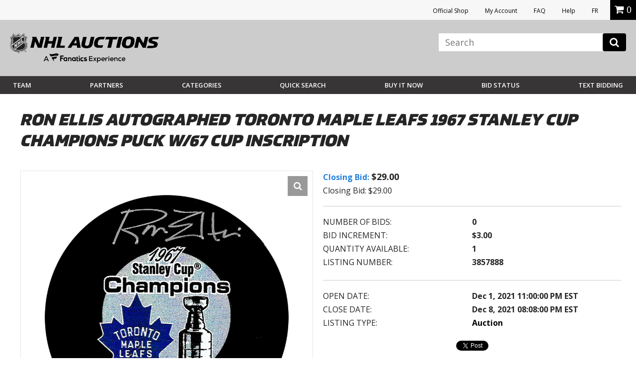

--- FILE ---
content_type: text/html; charset=utf-8
request_url: https://accounts.google.com/o/oauth2/postmessageRelay?parent=https%3A%2F%2Fauctions.nhl.com&jsh=m%3B%2F_%2Fscs%2Fabc-static%2F_%2Fjs%2Fk%3Dgapi.lb.en.2kN9-TZiXrM.O%2Fd%3D1%2Frs%3DAHpOoo_B4hu0FeWRuWHfxnZ3V0WubwN7Qw%2Fm%3D__features__
body_size: 163
content:
<!DOCTYPE html><html><head><title></title><meta http-equiv="content-type" content="text/html; charset=utf-8"><meta http-equiv="X-UA-Compatible" content="IE=edge"><meta name="viewport" content="width=device-width, initial-scale=1, minimum-scale=1, maximum-scale=1, user-scalable=0"><script src='https://ssl.gstatic.com/accounts/o/2580342461-postmessagerelay.js' nonce="KoLfOpjWQbx4cy6OqXuqxQ"></script></head><body><script type="text/javascript" src="https://apis.google.com/js/rpc:shindig_random.js?onload=init" nonce="KoLfOpjWQbx4cy6OqXuqxQ"></script></body></html>

--- FILE ---
content_type: text/css
request_url: https://vafloc01.s3.amazonaws.com/WBStatic/site1100803/dist/css/style.css?v=019
body_size: 254157
content:
@charset "UTF-8";
@import url(https://fonts.googleapis.com/css?family=Sintony:400,700);
@import url(https://fonts.googleapis.com/css2?family=Open+Sans:ital,wght@0,300..800;1,300..800&family=Roboto:ital,wght@0,100;0,300;0,400;0,500;0,700;0,900;1,100;1,300;1,400;1,500;1,700;1,900&display=swap);
@import url(https://use.typekit.net/iyg5dup.css);
/*!
 *  Font Awesome 4.6.3 by @davegandy - http://fontawesome.io - @fontawesome
 *  License - http://fontawesome.io/license (Font: SIL OFL 1.1, CSS: MIT License)
 */
/* FONT PATH
 * -------------------------- */
@import url("https://fonts.googleapis.com/css?family=Raleway:400,700");
@font-face {
  font-family: "FontAwesome";
  src: url("../fonts/fontawesome-webfont.eot?v=4.6.3");
  src: url("../fonts/fontawesome-webfont.eot?#iefix&v=4.6.3") format("embedded-opentype"), url("../fonts/fontawesome-webfont.woff2?v=4.6.3") format("woff2"), url("../fonts/fontawesome-webfont.woff?v=4.6.3") format("woff"), url("../fonts/fontawesome-webfont.ttf?v=4.6.3") format("truetype"), url("../fonts/fontawesome-webfont.svg?v=4.6.3#fontawesomeregular") format("svg");
  font-weight: normal;
  font-style: normal;
}
.fa, .img-zoom-trigger:before {
  display: inline-block;
  font: normal normal normal 14px/1 FontAwesome;
  font-size: inherit;
  text-rendering: auto;
  -webkit-font-smoothing: antialiased;
  -moz-osx-font-smoothing: grayscale;
}

/* makes the font 33% larger relative to the icon container */
.fa-lg {
  font-size: 1.3333333333em;
  line-height: 0.75em;
  vertical-align: -15%;
}

.fa-2x {
  font-size: 2em;
}

.fa-3x {
  font-size: 3em;
}

.fa-4x {
  font-size: 4em;
}

.fa-5x {
  font-size: 5em;
}

.fa-fw {
  width: 1.2857142857em;
  text-align: center;
}

.fa-ul {
  padding-left: 0;
  margin-left: 2.1428571429em;
  list-style-type: none;
}
.fa-ul > li {
  position: relative;
}

.fa-li {
  position: absolute;
  left: -2.1428571429em;
  width: 2.1428571429em;
  top: 0.1428571429em;
  text-align: center;
}
.fa-li.fa-lg {
  left: -1.8571428571em;
}

.fa-border {
  padding: 0.2em 0.25em 0.15em;
  border: solid 0.08em #eee;
  border-radius: 0.1em;
}

.fa-pull-left {
  float: left;
}

.fa-pull-right {
  float: right;
}

.fa.fa-pull-left, .fa-pull-left.img-zoom-trigger:before {
  margin-right: 0.3em;
}
.fa.fa-pull-right, .fa-pull-right.img-zoom-trigger:before {
  margin-left: 0.3em;
}

/* Deprecated as of 4.4.0 */
.pull-right {
  float: right;
}

.pull-left {
  float: left;
}

.fa.pull-left, .pull-left.img-zoom-trigger:before {
  margin-right: 0.3em;
}
.fa.pull-right, .pull-right.img-zoom-trigger:before {
  margin-left: 0.3em;
}

.fa-spin {
  -webkit-animation: fa-spin 2s infinite linear;
  animation: fa-spin 2s infinite linear;
}

.fa-pulse {
  -webkit-animation: fa-spin 1s infinite steps(8);
  animation: fa-spin 1s infinite steps(8);
}

@-webkit-keyframes fa-spin {
  0% {
    -webkit-transform: rotate(0deg);
    transform: rotate(0deg);
  }
  100% {
    -webkit-transform: rotate(359deg);
    transform: rotate(359deg);
  }
}
@keyframes fa-spin {
  0% {
    -webkit-transform: rotate(0deg);
    transform: rotate(0deg);
  }
  100% {
    -webkit-transform: rotate(359deg);
    transform: rotate(359deg);
  }
}
.fa-rotate-90 {
  -ms-filter: "progid:DXImageTransform.Microsoft.BasicImage(rotation=1)";
  -webkit-transform: rotate(90deg);
  transform: rotate(90deg);
}

.fa-rotate-180 {
  -ms-filter: "progid:DXImageTransform.Microsoft.BasicImage(rotation=2)";
  -webkit-transform: rotate(180deg);
  transform: rotate(180deg);
}

.fa-rotate-270 {
  -ms-filter: "progid:DXImageTransform.Microsoft.BasicImage(rotation=3)";
  -webkit-transform: rotate(270deg);
  transform: rotate(270deg);
}

.fa-flip-horizontal {
  -ms-filter: "progid:DXImageTransform.Microsoft.BasicImage(rotation=0, mirror=1)";
  -webkit-transform: scale(-1, 1);
  transform: scale(-1, 1);
}

.fa-flip-vertical {
  -ms-filter: "progid:DXImageTransform.Microsoft.BasicImage(rotation=2, mirror=1)";
  -webkit-transform: scale(1, -1);
  transform: scale(1, -1);
}

:root .fa-rotate-90,
:root .fa-rotate-180,
:root .fa-rotate-270,
:root .fa-flip-horizontal,
:root .fa-flip-vertical {
  -webkit-filter: none;
          filter: none;
}

.fa-stack {
  position: relative;
  display: inline-block;
  width: 2em;
  height: 2em;
  line-height: 2em;
  vertical-align: middle;
}

.fa-stack-1x, .fa-stack-2x {
  position: absolute;
  left: 0;
  width: 100%;
  text-align: center;
}

.fa-stack-1x {
  line-height: inherit;
}

.fa-stack-2x {
  font-size: 2em;
}

.fa-inverse {
  color: #fff;
}

/* Font Awesome uses the Unicode Private Use Area (PUA) to ensure screen
   readers do not read off random characters that represent icons */
.fa-glass:before {
  content: "\f000";
}

.fa-music:before {
  content: "\f001";
}

.fa-search:before {
  content: "\f002";
}

.fa-envelope-o:before {
  content: "\f003";
}

.fa-heart:before {
  content: "\f004";
}

.fa-star:before {
  content: "\f005";
}

.fa-star-o:before {
  content: "\f006";
}

.fa-user:before {
  content: "\f007";
}

.fa-film:before {
  content: "\f008";
}

.fa-th-large:before {
  content: "\f009";
}

.fa-th:before {
  content: "\f00a";
}

.fa-th-list:before {
  content: "\f00b";
}

.fa-check:before {
  content: "\f00c";
}

.fa-remove:before,
.fa-close:before,
.img-zoom-trigger.is-open:before,
.fa-times:before {
  content: "\f00d";
}

.fa-search-plus:before {
  content: "\f00e";
}

.fa-search-minus:before {
  content: "\f010";
}

.fa-power-off:before {
  content: "\f011";
}

.fa-signal:before {
  content: "\f012";
}

.fa-gear:before,
.fa-cog:before {
  content: "\f013";
}

.fa-trash-o:before {
  content: "\f014";
}

.fa-home:before {
  content: "\f015";
}

.fa-file-o:before {
  content: "\f016";
}

.fa-clock-o:before {
  content: "\f017";
}

.fa-road:before {
  content: "\f018";
}

.fa-download:before {
  content: "\f019";
}

.fa-arrow-circle-o-down:before {
  content: "\f01a";
}

.fa-arrow-circle-o-up:before {
  content: "\f01b";
}

.fa-inbox:before {
  content: "\f01c";
}

.fa-play-circle-o:before {
  content: "\f01d";
}

.fa-rotate-right:before,
.fa-repeat:before {
  content: "\f01e";
}

.fa-refresh:before {
  content: "\f021";
}

.fa-list-alt:before {
  content: "\f022";
}

.fa-lock:before {
  content: "\f023";
}

.fa-flag:before {
  content: "\f024";
}

.fa-headphones:before {
  content: "\f025";
}

.fa-volume-off:before {
  content: "\f026";
}

.fa-volume-down:before {
  content: "\f027";
}

.fa-volume-up:before {
  content: "\f028";
}

.fa-qrcode:before {
  content: "\f029";
}

.fa-barcode:before {
  content: "\f02a";
}

.fa-tag:before {
  content: "\f02b";
}

.fa-tags:before {
  content: "\f02c";
}

.fa-book:before {
  content: "\f02d";
}

.fa-bookmark:before {
  content: "\f02e";
}

.fa-print:before {
  content: "\f02f";
}

.fa-camera:before {
  content: "\f030";
}

.fa-font:before {
  content: "\f031";
}

.fa-bold:before {
  content: "\f032";
}

.fa-italic:before {
  content: "\f033";
}

.fa-text-height:before {
  content: "\f034";
}

.fa-text-width:before {
  content: "\f035";
}

.fa-align-left:before {
  content: "\f036";
}

.fa-align-center:before {
  content: "\f037";
}

.fa-align-right:before {
  content: "\f038";
}

.fa-align-justify:before {
  content: "\f039";
}

.fa-list:before {
  content: "\f03a";
}

.fa-dedent:before,
.fa-outdent:before {
  content: "\f03b";
}

.fa-indent:before {
  content: "\f03c";
}

.fa-video-camera:before {
  content: "\f03d";
}

.fa-photo:before,
.fa-image:before,
.fa-picture-o:before {
  content: "\f03e";
}

.fa-pencil:before {
  content: "\f040";
}

.fa-map-marker:before {
  content: "\f041";
}

.fa-adjust:before {
  content: "\f042";
}

.fa-tint:before {
  content: "\f043";
}

.fa-edit:before,
.fa-pencil-square-o:before {
  content: "\f044";
}

.fa-share-square-o:before {
  content: "\f045";
}

.fa-check-square-o:before {
  content: "\f046";
}

.fa-arrows:before {
  content: "\f047";
}

.fa-step-backward:before {
  content: "\f048";
}

.fa-fast-backward:before {
  content: "\f049";
}

.fa-backward:before {
  content: "\f04a";
}

.fa-play:before {
  content: "\f04b";
}

.fa-pause:before {
  content: "\f04c";
}

.fa-stop:before {
  content: "\f04d";
}

.fa-forward:before {
  content: "\f04e";
}

.fa-fast-forward:before {
  content: "\f050";
}

.fa-step-forward:before {
  content: "\f051";
}

.fa-eject:before {
  content: "\f052";
}

.fa-chevron-left:before {
  content: "\f053";
}

.fa-chevron-right:before {
  content: "\f054";
}

.fa-plus-circle:before {
  content: "\f055";
}

.fa-minus-circle:before {
  content: "\f056";
}

.fa-times-circle:before {
  content: "\f057";
}

.fa-check-circle:before {
  content: "\f058";
}

.fa-question-circle:before {
  content: "\f059";
}

.fa-info-circle:before {
  content: "\f05a";
}

.fa-crosshairs:before {
  content: "\f05b";
}

.fa-times-circle-o:before {
  content: "\f05c";
}

.fa-check-circle-o:before {
  content: "\f05d";
}

.fa-ban:before {
  content: "\f05e";
}

.fa-arrow-left:before {
  content: "\f060";
}

.fa-arrow-right:before {
  content: "\f061";
}

.fa-arrow-up:before {
  content: "\f062";
}

.fa-arrow-down:before {
  content: "\f063";
}

.fa-mail-forward:before,
.fa-share:before {
  content: "\f064";
}

.fa-expand:before {
  content: "\f065";
}

.fa-compress:before {
  content: "\f066";
}

.fa-plus:before {
  content: "\f067";
}

.fa-minus:before {
  content: "\f068";
}

.fa-asterisk:before {
  content: "\f069";
}

.fa-exclamation-circle:before {
  content: "\f06a";
}

.fa-gift:before {
  content: "\f06b";
}

.fa-leaf:before {
  content: "\f06c";
}

.fa-fire:before {
  content: "\f06d";
}

.fa-eye:before {
  content: "\f06e";
}

.fa-eye-slash:before {
  content: "\f070";
}

.fa-warning:before,
.fa-exclamation-triangle:before {
  content: "\f071";
}

.fa-plane:before {
  content: "\f072";
}

.fa-calendar:before {
  content: "\f073";
}

.fa-random:before {
  content: "\f074";
}

.fa-comment:before {
  content: "\f075";
}

.fa-magnet:before {
  content: "\f076";
}

.fa-chevron-up:before {
  content: "\f077";
}

.fa-chevron-down:before {
  content: "\f078";
}

.fa-retweet:before {
  content: "\f079";
}

.fa-shopping-cart:before {
  content: "\f07a";
}

.fa-folder:before {
  content: "\f07b";
}

.fa-folder-open:before {
  content: "\f07c";
}

.fa-arrows-v:before {
  content: "\f07d";
}

.fa-arrows-h:before {
  content: "\f07e";
}

.fa-bar-chart-o:before,
.fa-bar-chart:before {
  content: "\f080";
}

.fa-twitter-square:before {
  content: "\f081";
}

.fa-facebook-square:before {
  content: "\f082";
}

.fa-camera-retro:before {
  content: "\f083";
}

.fa-key:before {
  content: "\f084";
}

.fa-gears:before,
.fa-cogs:before {
  content: "\f085";
}

.fa-comments:before {
  content: "\f086";
}

.fa-thumbs-o-up:before {
  content: "\f087";
}

.fa-thumbs-o-down:before {
  content: "\f088";
}

.fa-star-half:before {
  content: "\f089";
}

.fa-heart-o:before {
  content: "\f08a";
}

.fa-sign-out:before {
  content: "\f08b";
}

.fa-linkedin-square:before {
  content: "\f08c";
}

.fa-thumb-tack:before {
  content: "\f08d";
}

.fa-external-link:before {
  content: "\f08e";
}

.fa-sign-in:before {
  content: "\f090";
}

.fa-trophy:before {
  content: "\f091";
}

.fa-github-square:before {
  content: "\f092";
}

.fa-upload:before {
  content: "\f093";
}

.fa-lemon-o:before {
  content: "\f094";
}

.fa-phone:before {
  content: "\f095";
}

.fa-square-o:before {
  content: "\f096";
}

.fa-bookmark-o:before {
  content: "\f097";
}

.fa-phone-square:before {
  content: "\f098";
}

.fa-twitter:before {
  content: "\f099";
}

.fa-facebook-f:before,
.fa-facebook:before {
  content: "\f09a";
}

.fa-github:before {
  content: "\f09b";
}

.fa-unlock:before {
  content: "\f09c";
}

.fa-credit-card:before {
  content: "\f09d";
}

.fa-feed:before,
.fa-rss:before {
  content: "\f09e";
}

.fa-hdd-o:before {
  content: "\f0a0";
}

.fa-bullhorn:before {
  content: "\f0a1";
}

.fa-bell:before {
  content: "\f0f3";
}

.fa-certificate:before {
  content: "\f0a3";
}

.fa-hand-o-right:before {
  content: "\f0a4";
}

.fa-hand-o-left:before {
  content: "\f0a5";
}

.fa-hand-o-up:before {
  content: "\f0a6";
}

.fa-hand-o-down:before {
  content: "\f0a7";
}

.fa-arrow-circle-left:before {
  content: "\f0a8";
}

.fa-arrow-circle-right:before {
  content: "\f0a9";
}

.fa-arrow-circle-up:before {
  content: "\f0aa";
}

.fa-arrow-circle-down:before {
  content: "\f0ab";
}

.fa-globe:before {
  content: "\f0ac";
}

.fa-wrench:before {
  content: "\f0ad";
}

.fa-tasks:before {
  content: "\f0ae";
}

.fa-filter:before {
  content: "\f0b0";
}

.fa-briefcase:before {
  content: "\f0b1";
}

.fa-arrows-alt:before {
  content: "\f0b2";
}

.fa-group:before,
.fa-users:before {
  content: "\f0c0";
}

.fa-chain:before,
.fa-link:before {
  content: "\f0c1";
}

.fa-cloud:before {
  content: "\f0c2";
}

.fa-flask:before {
  content: "\f0c3";
}

.fa-cut:before,
.fa-scissors:before {
  content: "\f0c4";
}

.fa-copy:before,
.fa-files-o:before {
  content: "\f0c5";
}

.fa-paperclip:before {
  content: "\f0c6";
}

.fa-save:before,
.fa-floppy-o:before {
  content: "\f0c7";
}

.fa-square:before {
  content: "\f0c8";
}

.fa-navicon:before,
.fa-reorder:before,
.fa-bars:before {
  content: "\f0c9";
}

.fa-list-ul:before {
  content: "\f0ca";
}

.fa-list-ol:before {
  content: "\f0cb";
}

.fa-strikethrough:before {
  content: "\f0cc";
}

.fa-underline:before {
  content: "\f0cd";
}

.fa-table:before {
  content: "\f0ce";
}

.fa-magic:before {
  content: "\f0d0";
}

.fa-truck:before {
  content: "\f0d1";
}

.fa-pinterest:before {
  content: "\f0d2";
}

.fa-pinterest-square:before {
  content: "\f0d3";
}

.fa-google-plus-square:before {
  content: "\f0d4";
}

.fa-google-plus:before {
  content: "\f0d5";
}

.fa-money:before {
  content: "\f0d6";
}

.fa-caret-down:before {
  content: "\f0d7";
}

.fa-caret-up:before {
  content: "\f0d8";
}

.fa-caret-left:before {
  content: "\f0d9";
}

.fa-caret-right:before {
  content: "\f0da";
}

.fa-columns:before {
  content: "\f0db";
}

.fa-unsorted:before,
.fa-sort:before {
  content: "\f0dc";
}

.fa-sort-down:before,
.fa-sort-desc:before {
  content: "\f0dd";
}

.fa-sort-up:before,
.fa-sort-asc:before {
  content: "\f0de";
}

.fa-envelope:before {
  content: "\f0e0";
}

.fa-linkedin:before {
  content: "\f0e1";
}

.fa-rotate-left:before,
.fa-undo:before {
  content: "\f0e2";
}

.fa-legal:before,
.fa-gavel:before {
  content: "\f0e3";
}

.fa-dashboard:before,
.fa-tachometer:before {
  content: "\f0e4";
}

.fa-comment-o:before {
  content: "\f0e5";
}

.fa-comments-o:before {
  content: "\f0e6";
}

.fa-flash:before,
.fa-bolt:before {
  content: "\f0e7";
}

.fa-sitemap:before {
  content: "\f0e8";
}

.fa-umbrella:before {
  content: "\f0e9";
}

.fa-paste:before,
.fa-clipboard:before {
  content: "\f0ea";
}

.fa-lightbulb-o:before {
  content: "\f0eb";
}

.fa-exchange:before {
  content: "\f0ec";
}

.fa-cloud-download:before {
  content: "\f0ed";
}

.fa-cloud-upload:before {
  content: "\f0ee";
}

.fa-user-md:before {
  content: "\f0f0";
}

.fa-stethoscope:before {
  content: "\f0f1";
}

.fa-suitcase:before {
  content: "\f0f2";
}

.fa-bell-o:before {
  content: "\f0a2";
}

.fa-coffee:before {
  content: "\f0f4";
}

.fa-cutlery:before {
  content: "\f0f5";
}

.fa-file-text-o:before {
  content: "\f0f6";
}

.fa-building-o:before {
  content: "\f0f7";
}

.fa-hospital-o:before {
  content: "\f0f8";
}

.fa-ambulance:before {
  content: "\f0f9";
}

.fa-medkit:before {
  content: "\f0fa";
}

.fa-fighter-jet:before {
  content: "\f0fb";
}

.fa-beer:before {
  content: "\f0fc";
}

.fa-h-square:before {
  content: "\f0fd";
}

.fa-plus-square:before {
  content: "\f0fe";
}

.fa-angle-double-left:before {
  content: "\f100";
}

.fa-angle-double-right:before {
  content: "\f101";
}

.fa-angle-double-up:before {
  content: "\f102";
}

.fa-angle-double-down:before {
  content: "\f103";
}

.fa-angle-left:before {
  content: "\f104";
}

.fa-angle-right:before {
  content: "\f105";
}

.fa-angle-up:before {
  content: "\f106";
}

.fa-angle-down:before {
  content: "\f107";
}

.fa-desktop:before {
  content: "\f108";
}

.fa-laptop:before {
  content: "\f109";
}

.fa-tablet:before {
  content: "\f10a";
}

.fa-mobile-phone:before,
.fa-mobile:before {
  content: "\f10b";
}

.fa-circle-o:before {
  content: "\f10c";
}

.fa-quote-left:before {
  content: "\f10d";
}

.fa-quote-right:before {
  content: "\f10e";
}

.fa-spinner:before {
  content: "\f110";
}

.fa-circle:before {
  content: "\f111";
}

.fa-mail-reply:before,
.fa-reply:before {
  content: "\f112";
}

.fa-github-alt:before {
  content: "\f113";
}

.fa-folder-o:before {
  content: "\f114";
}

.fa-folder-open-o:before {
  content: "\f115";
}

.fa-smile-o:before {
  content: "\f118";
}

.fa-frown-o:before {
  content: "\f119";
}

.fa-meh-o:before {
  content: "\f11a";
}

.fa-gamepad:before {
  content: "\f11b";
}

.fa-keyboard-o:before {
  content: "\f11c";
}

.fa-flag-o:before {
  content: "\f11d";
}

.fa-flag-checkered:before {
  content: "\f11e";
}

.fa-terminal:before {
  content: "\f120";
}

.fa-code:before {
  content: "\f121";
}

.fa-mail-reply-all:before,
.fa-reply-all:before {
  content: "\f122";
}

.fa-star-half-empty:before,
.fa-star-half-full:before,
.fa-star-half-o:before {
  content: "\f123";
}

.fa-location-arrow:before {
  content: "\f124";
}

.fa-crop:before {
  content: "\f125";
}

.fa-code-fork:before {
  content: "\f126";
}

.fa-unlink:before,
.fa-chain-broken:before {
  content: "\f127";
}

.fa-question:before {
  content: "\f128";
}

.fa-info:before {
  content: "\f129";
}

.fa-exclamation:before {
  content: "\f12a";
}

.fa-superscript:before {
  content: "\f12b";
}

.fa-subscript:before {
  content: "\f12c";
}

.fa-eraser:before {
  content: "\f12d";
}

.fa-puzzle-piece:before {
  content: "\f12e";
}

.fa-microphone:before {
  content: "\f130";
}

.fa-microphone-slash:before {
  content: "\f131";
}

.fa-shield:before {
  content: "\f132";
}

.fa-calendar-o:before {
  content: "\f133";
}

.fa-fire-extinguisher:before {
  content: "\f134";
}

.fa-rocket:before {
  content: "\f135";
}

.fa-maxcdn:before {
  content: "\f136";
}

.fa-chevron-circle-left:before {
  content: "\f137";
}

.fa-chevron-circle-right:before {
  content: "\f138";
}

.fa-chevron-circle-up:before {
  content: "\f139";
}

.fa-chevron-circle-down:before {
  content: "\f13a";
}

.fa-html5:before {
  content: "\f13b";
}

.fa-css3:before {
  content: "\f13c";
}

.fa-anchor:before {
  content: "\f13d";
}

.fa-unlock-alt:before {
  content: "\f13e";
}

.fa-bullseye:before {
  content: "\f140";
}

.fa-ellipsis-h:before {
  content: "\f141";
}

.fa-ellipsis-v:before {
  content: "\f142";
}

.fa-rss-square:before {
  content: "\f143";
}

.fa-play-circle:before {
  content: "\f144";
}

.fa-ticket:before {
  content: "\f145";
}

.fa-minus-square:before {
  content: "\f146";
}

.fa-minus-square-o:before {
  content: "\f147";
}

.fa-level-up:before {
  content: "\f148";
}

.fa-level-down:before {
  content: "\f149";
}

.fa-check-square:before {
  content: "\f14a";
}

.fa-pencil-square:before {
  content: "\f14b";
}

.fa-external-link-square:before {
  content: "\f14c";
}

.fa-share-square:before {
  content: "\f14d";
}

.fa-compass:before {
  content: "\f14e";
}

.fa-toggle-down:before,
.fa-caret-square-o-down:before {
  content: "\f150";
}

.fa-toggle-up:before,
.fa-caret-square-o-up:before {
  content: "\f151";
}

.fa-toggle-right:before,
.fa-caret-square-o-right:before {
  content: "\f152";
}

.fa-euro:before,
.fa-eur:before {
  content: "\f153";
}

.fa-gbp:before {
  content: "\f154";
}

.fa-dollar:before,
.fa-usd:before {
  content: "\f155";
}

.fa-rupee:before,
.fa-inr:before {
  content: "\f156";
}

.fa-cny:before,
.fa-rmb:before,
.fa-yen:before,
.fa-jpy:before {
  content: "\f157";
}

.fa-ruble:before,
.fa-rouble:before,
.fa-rub:before {
  content: "\f158";
}

.fa-won:before,
.fa-krw:before {
  content: "\f159";
}

.fa-bitcoin:before,
.fa-btc:before {
  content: "\f15a";
}

.fa-file:before {
  content: "\f15b";
}

.fa-file-text:before {
  content: "\f15c";
}

.fa-sort-alpha-asc:before {
  content: "\f15d";
}

.fa-sort-alpha-desc:before {
  content: "\f15e";
}

.fa-sort-amount-asc:before {
  content: "\f160";
}

.fa-sort-amount-desc:before {
  content: "\f161";
}

.fa-sort-numeric-asc:before {
  content: "\f162";
}

.fa-sort-numeric-desc:before {
  content: "\f163";
}

.fa-thumbs-up:before {
  content: "\f164";
}

.fa-thumbs-down:before {
  content: "\f165";
}

.fa-youtube-square:before {
  content: "\f166";
}

.fa-youtube:before {
  content: "\f167";
}

.fa-xing:before {
  content: "\f168";
}

.fa-xing-square:before {
  content: "\f169";
}

.fa-youtube-play:before {
  content: "\f16a";
}

.fa-dropbox:before {
  content: "\f16b";
}

.fa-stack-overflow:before {
  content: "\f16c";
}

.fa-instagram:before {
  content: "\f16d";
}

.fa-flickr:before {
  content: "\f16e";
}

.fa-adn:before {
  content: "\f170";
}

.fa-bitbucket:before {
  content: "\f171";
}

.fa-bitbucket-square:before {
  content: "\f172";
}

.fa-tumblr:before {
  content: "\f173";
}

.fa-tumblr-square:before {
  content: "\f174";
}

.fa-long-arrow-down:before {
  content: "\f175";
}

.fa-long-arrow-up:before {
  content: "\f176";
}

.fa-long-arrow-left:before {
  content: "\f177";
}

.fa-long-arrow-right:before {
  content: "\f178";
}

.fa-apple:before {
  content: "\f179";
}

.fa-windows:before {
  content: "\f17a";
}

.fa-android:before {
  content: "\f17b";
}

.fa-linux:before {
  content: "\f17c";
}

.fa-dribbble:before {
  content: "\f17d";
}

.fa-skype:before {
  content: "\f17e";
}

.fa-foursquare:before {
  content: "\f180";
}

.fa-trello:before {
  content: "\f181";
}

.fa-female:before {
  content: "\f182";
}

.fa-male:before {
  content: "\f183";
}

.fa-gittip:before,
.fa-gratipay:before {
  content: "\f184";
}

.fa-sun-o:before {
  content: "\f185";
}

.fa-moon-o:before {
  content: "\f186";
}

.fa-archive:before {
  content: "\f187";
}

.fa-bug:before {
  content: "\f188";
}

.fa-vk:before {
  content: "\f189";
}

.fa-weibo:before {
  content: "\f18a";
}

.fa-renren:before {
  content: "\f18b";
}

.fa-pagelines:before {
  content: "\f18c";
}

.fa-stack-exchange:before {
  content: "\f18d";
}

.fa-arrow-circle-o-right:before {
  content: "\f18e";
}

.fa-arrow-circle-o-left:before {
  content: "\f190";
}

.fa-toggle-left:before,
.fa-caret-square-o-left:before {
  content: "\f191";
}

.fa-dot-circle-o:before {
  content: "\f192";
}

.fa-wheelchair:before {
  content: "\f193";
}

.fa-vimeo-square:before {
  content: "\f194";
}

.fa-turkish-lira:before,
.fa-try:before {
  content: "\f195";
}

.fa-plus-square-o:before {
  content: "\f196";
}

.fa-space-shuttle:before {
  content: "\f197";
}

.fa-slack:before {
  content: "\f198";
}

.fa-envelope-square:before {
  content: "\f199";
}

.fa-wordpress:before {
  content: "\f19a";
}

.fa-openid:before {
  content: "\f19b";
}

.fa-institution:before,
.fa-bank:before,
.fa-university:before {
  content: "\f19c";
}

.fa-mortar-board:before,
.fa-graduation-cap:before {
  content: "\f19d";
}

.fa-yahoo:before {
  content: "\f19e";
}

.fa-google:before {
  content: "\f1a0";
}

.fa-reddit:before {
  content: "\f1a1";
}

.fa-reddit-square:before {
  content: "\f1a2";
}

.fa-stumbleupon-circle:before {
  content: "\f1a3";
}

.fa-stumbleupon:before {
  content: "\f1a4";
}

.fa-delicious:before {
  content: "\f1a5";
}

.fa-digg:before {
  content: "\f1a6";
}

.fa-pied-piper-pp:before {
  content: "\f1a7";
}

.fa-pied-piper-alt:before {
  content: "\f1a8";
}

.fa-drupal:before {
  content: "\f1a9";
}

.fa-joomla:before {
  content: "\f1aa";
}

.fa-language:before {
  content: "\f1ab";
}

.fa-fax:before {
  content: "\f1ac";
}

.fa-building:before {
  content: "\f1ad";
}

.fa-child:before {
  content: "\f1ae";
}

.fa-paw:before {
  content: "\f1b0";
}

.fa-spoon:before {
  content: "\f1b1";
}

.fa-cube:before {
  content: "\f1b2";
}

.fa-cubes:before {
  content: "\f1b3";
}

.fa-behance:before {
  content: "\f1b4";
}

.fa-behance-square:before {
  content: "\f1b5";
}

.fa-steam:before {
  content: "\f1b6";
}

.fa-steam-square:before {
  content: "\f1b7";
}

.fa-recycle:before {
  content: "\f1b8";
}

.fa-automobile:before,
.fa-car:before {
  content: "\f1b9";
}

.fa-cab:before,
.fa-taxi:before {
  content: "\f1ba";
}

.fa-tree:before {
  content: "\f1bb";
}

.fa-spotify:before {
  content: "\f1bc";
}

.fa-deviantart:before {
  content: "\f1bd";
}

.fa-soundcloud:before {
  content: "\f1be";
}

.fa-database:before {
  content: "\f1c0";
}

.fa-file-pdf-o:before {
  content: "\f1c1";
}

.fa-file-word-o:before {
  content: "\f1c2";
}

.fa-file-excel-o:before {
  content: "\f1c3";
}

.fa-file-powerpoint-o:before {
  content: "\f1c4";
}

.fa-file-photo-o:before,
.fa-file-picture-o:before,
.fa-file-image-o:before {
  content: "\f1c5";
}

.fa-file-zip-o:before,
.fa-file-archive-o:before {
  content: "\f1c6";
}

.fa-file-sound-o:before,
.fa-file-audio-o:before {
  content: "\f1c7";
}

.fa-file-movie-o:before,
.fa-file-video-o:before {
  content: "\f1c8";
}

.fa-file-code-o:before {
  content: "\f1c9";
}

.fa-vine:before {
  content: "\f1ca";
}

.fa-codepen:before {
  content: "\f1cb";
}

.fa-jsfiddle:before {
  content: "\f1cc";
}

.fa-life-bouy:before,
.fa-life-buoy:before,
.fa-life-saver:before,
.fa-support:before,
.fa-life-ring:before {
  content: "\f1cd";
}

.fa-circle-o-notch:before {
  content: "\f1ce";
}

.fa-ra:before,
.fa-resistance:before,
.fa-rebel:before {
  content: "\f1d0";
}

.fa-ge:before,
.fa-empire:before {
  content: "\f1d1";
}

.fa-git-square:before {
  content: "\f1d2";
}

.fa-git:before {
  content: "\f1d3";
}

.fa-y-combinator-square:before,
.fa-yc-square:before,
.fa-hacker-news:before {
  content: "\f1d4";
}

.fa-tencent-weibo:before {
  content: "\f1d5";
}

.fa-qq:before {
  content: "\f1d6";
}

.fa-wechat:before,
.fa-weixin:before {
  content: "\f1d7";
}

.fa-send:before,
.fa-paper-plane:before {
  content: "\f1d8";
}

.fa-send-o:before,
.fa-paper-plane-o:before {
  content: "\f1d9";
}

.fa-history:before {
  content: "\f1da";
}

.fa-circle-thin:before {
  content: "\f1db";
}

.fa-header:before {
  content: "\f1dc";
}

.fa-paragraph:before {
  content: "\f1dd";
}

.fa-sliders:before {
  content: "\f1de";
}

.fa-share-alt:before {
  content: "\f1e0";
}

.fa-share-alt-square:before {
  content: "\f1e1";
}

.fa-bomb:before {
  content: "\f1e2";
}

.fa-soccer-ball-o:before,
.fa-futbol-o:before {
  content: "\f1e3";
}

.fa-tty:before {
  content: "\f1e4";
}

.fa-binoculars:before {
  content: "\f1e5";
}

.fa-plug:before {
  content: "\f1e6";
}

.fa-slideshare:before {
  content: "\f1e7";
}

.fa-twitch:before {
  content: "\f1e8";
}

.fa-yelp:before {
  content: "\f1e9";
}

.fa-newspaper-o:before {
  content: "\f1ea";
}

.fa-wifi:before {
  content: "\f1eb";
}

.fa-calculator:before {
  content: "\f1ec";
}

.fa-paypal:before {
  content: "\f1ed";
}

.fa-google-wallet:before {
  content: "\f1ee";
}

.fa-cc-visa:before {
  content: "\f1f0";
}

.fa-cc-mastercard:before {
  content: "\f1f1";
}

.fa-cc-discover:before {
  content: "\f1f2";
}

.fa-cc-amex:before {
  content: "\f1f3";
}

.fa-cc-paypal:before {
  content: "\f1f4";
}

.fa-cc-stripe:before {
  content: "\f1f5";
}

.fa-bell-slash:before {
  content: "\f1f6";
}

.fa-bell-slash-o:before {
  content: "\f1f7";
}

.fa-trash:before {
  content: "\f1f8";
}

.fa-copyright:before {
  content: "\f1f9";
}

.fa-at:before {
  content: "\f1fa";
}

.fa-eyedropper:before {
  content: "\f1fb";
}

.fa-paint-brush:before {
  content: "\f1fc";
}

.fa-birthday-cake:before {
  content: "\f1fd";
}

.fa-area-chart:before {
  content: "\f1fe";
}

.fa-pie-chart:before {
  content: "\f200";
}

.fa-line-chart:before {
  content: "\f201";
}

.fa-lastfm:before {
  content: "\f202";
}

.fa-lastfm-square:before {
  content: "\f203";
}

.fa-toggle-off:before {
  content: "\f204";
}

.fa-toggle-on:before {
  content: "\f205";
}

.fa-bicycle:before {
  content: "\f206";
}

.fa-bus:before {
  content: "\f207";
}

.fa-ioxhost:before {
  content: "\f208";
}

.fa-angellist:before {
  content: "\f209";
}

.fa-cc:before {
  content: "\f20a";
}

.fa-shekel:before,
.fa-sheqel:before,
.fa-ils:before {
  content: "\f20b";
}

.fa-meanpath:before {
  content: "\f20c";
}

.fa-buysellads:before {
  content: "\f20d";
}

.fa-connectdevelop:before {
  content: "\f20e";
}

.fa-dashcube:before {
  content: "\f210";
}

.fa-forumbee:before {
  content: "\f211";
}

.fa-leanpub:before {
  content: "\f212";
}

.fa-sellsy:before {
  content: "\f213";
}

.fa-shirtsinbulk:before {
  content: "\f214";
}

.fa-simplybuilt:before {
  content: "\f215";
}

.fa-skyatlas:before {
  content: "\f216";
}

.fa-cart-plus:before {
  content: "\f217";
}

.fa-cart-arrow-down:before {
  content: "\f218";
}

.fa-diamond:before {
  content: "\f219";
}

.fa-ship:before {
  content: "\f21a";
}

.fa-user-secret:before {
  content: "\f21b";
}

.fa-motorcycle:before {
  content: "\f21c";
}

.fa-street-view:before {
  content: "\f21d";
}

.fa-heartbeat:before {
  content: "\f21e";
}

.fa-venus:before {
  content: "\f221";
}

.fa-mars:before {
  content: "\f222";
}

.fa-mercury:before {
  content: "\f223";
}

.fa-intersex:before,
.fa-transgender:before {
  content: "\f224";
}

.fa-transgender-alt:before {
  content: "\f225";
}

.fa-venus-double:before {
  content: "\f226";
}

.fa-mars-double:before {
  content: "\f227";
}

.fa-venus-mars:before {
  content: "\f228";
}

.fa-mars-stroke:before {
  content: "\f229";
}

.fa-mars-stroke-v:before {
  content: "\f22a";
}

.fa-mars-stroke-h:before {
  content: "\f22b";
}

.fa-neuter:before {
  content: "\f22c";
}

.fa-genderless:before {
  content: "\f22d";
}

.fa-facebook-official:before {
  content: "\f230";
}

.fa-pinterest-p:before {
  content: "\f231";
}

.fa-whatsapp:before {
  content: "\f232";
}

.fa-server:before {
  content: "\f233";
}

.fa-user-plus:before {
  content: "\f234";
}

.fa-user-times:before {
  content: "\f235";
}

.fa-hotel:before,
.fa-bed:before {
  content: "\f236";
}

.fa-viacoin:before {
  content: "\f237";
}

.fa-train:before {
  content: "\f238";
}

.fa-subway:before {
  content: "\f239";
}

.fa-medium:before {
  content: "\f23a";
}

.fa-yc:before,
.fa-y-combinator:before {
  content: "\f23b";
}

.fa-optin-monster:before {
  content: "\f23c";
}

.fa-opencart:before {
  content: "\f23d";
}

.fa-expeditedssl:before {
  content: "\f23e";
}

.fa-battery-4:before,
.fa-battery-full:before {
  content: "\f240";
}

.fa-battery-3:before,
.fa-battery-three-quarters:before {
  content: "\f241";
}

.fa-battery-2:before,
.fa-battery-half:before {
  content: "\f242";
}

.fa-battery-1:before,
.fa-battery-quarter:before {
  content: "\f243";
}

.fa-battery-0:before,
.fa-battery-empty:before {
  content: "\f244";
}

.fa-mouse-pointer:before {
  content: "\f245";
}

.fa-i-cursor:before {
  content: "\f246";
}

.fa-object-group:before {
  content: "\f247";
}

.fa-object-ungroup:before {
  content: "\f248";
}

.fa-sticky-note:before {
  content: "\f249";
}

.fa-sticky-note-o:before {
  content: "\f24a";
}

.fa-cc-jcb:before {
  content: "\f24b";
}

.fa-cc-diners-club:before {
  content: "\f24c";
}

.fa-clone:before {
  content: "\f24d";
}

.fa-balance-scale:before {
  content: "\f24e";
}

.fa-hourglass-o:before {
  content: "\f250";
}

.fa-hourglass-1:before,
.fa-hourglass-start:before {
  content: "\f251";
}

.fa-hourglass-2:before,
.fa-hourglass-half:before {
  content: "\f252";
}

.fa-hourglass-3:before,
.fa-hourglass-end:before {
  content: "\f253";
}

.fa-hourglass:before {
  content: "\f254";
}

.fa-hand-grab-o:before,
.fa-hand-rock-o:before {
  content: "\f255";
}

.fa-hand-stop-o:before,
.fa-hand-paper-o:before {
  content: "\f256";
}

.fa-hand-scissors-o:before {
  content: "\f257";
}

.fa-hand-lizard-o:before {
  content: "\f258";
}

.fa-hand-spock-o:before {
  content: "\f259";
}

.fa-hand-pointer-o:before {
  content: "\f25a";
}

.fa-hand-peace-o:before {
  content: "\f25b";
}

.fa-trademark:before {
  content: "\f25c";
}

.fa-registered:before {
  content: "\f25d";
}

.fa-creative-commons:before {
  content: "\f25e";
}

.fa-gg:before {
  content: "\f260";
}

.fa-gg-circle:before {
  content: "\f261";
}

.fa-tripadvisor:before {
  content: "\f262";
}

.fa-odnoklassniki:before {
  content: "\f263";
}

.fa-odnoklassniki-square:before {
  content: "\f264";
}

.fa-get-pocket:before {
  content: "\f265";
}

.fa-wikipedia-w:before {
  content: "\f266";
}

.fa-safari:before {
  content: "\f267";
}

.fa-chrome:before {
  content: "\f268";
}

.fa-firefox:before {
  content: "\f269";
}

.fa-opera:before {
  content: "\f26a";
}

.fa-internet-explorer:before {
  content: "\f26b";
}

.fa-tv:before,
.fa-television:before {
  content: "\f26c";
}

.fa-contao:before {
  content: "\f26d";
}

.fa-500px:before {
  content: "\f26e";
}

.fa-amazon:before {
  content: "\f270";
}

.fa-calendar-plus-o:before {
  content: "\f271";
}

.fa-calendar-minus-o:before {
  content: "\f272";
}

.fa-calendar-times-o:before {
  content: "\f273";
}

.fa-calendar-check-o:before {
  content: "\f274";
}

.fa-industry:before {
  content: "\f275";
}

.fa-map-pin:before {
  content: "\f276";
}

.fa-map-signs:before {
  content: "\f277";
}

.fa-map-o:before {
  content: "\f278";
}

.fa-map:before {
  content: "\f279";
}

.fa-commenting:before {
  content: "\f27a";
}

.fa-commenting-o:before {
  content: "\f27b";
}

.fa-houzz:before {
  content: "\f27c";
}

.fa-vimeo:before {
  content: "\f27d";
}

.fa-black-tie:before {
  content: "\f27e";
}

.fa-fonticons:before {
  content: "\f280";
}

.fa-reddit-alien:before {
  content: "\f281";
}

.fa-edge:before {
  content: "\f282";
}

.fa-credit-card-alt:before {
  content: "\f283";
}

.fa-codiepie:before {
  content: "\f284";
}

.fa-modx:before {
  content: "\f285";
}

.fa-fort-awesome:before {
  content: "\f286";
}

.fa-usb:before {
  content: "\f287";
}

.fa-product-hunt:before {
  content: "\f288";
}

.fa-mixcloud:before {
  content: "\f289";
}

.fa-scribd:before {
  content: "\f28a";
}

.fa-pause-circle:before {
  content: "\f28b";
}

.fa-pause-circle-o:before {
  content: "\f28c";
}

.fa-stop-circle:before {
  content: "\f28d";
}

.fa-stop-circle-o:before {
  content: "\f28e";
}

.fa-shopping-bag:before {
  content: "\f290";
}

.fa-shopping-basket:before {
  content: "\f291";
}

.fa-hashtag:before {
  content: "\f292";
}

.fa-bluetooth:before {
  content: "\f293";
}

.fa-bluetooth-b:before {
  content: "\f294";
}

.fa-percent:before {
  content: "\f295";
}

.fa-gitlab:before {
  content: "\f296";
}

.fa-wpbeginner:before {
  content: "\f297";
}

.fa-wpforms:before {
  content: "\f298";
}

.fa-envira:before {
  content: "\f299";
}

.fa-universal-access:before {
  content: "\f29a";
}

.fa-wheelchair-alt:before {
  content: "\f29b";
}

.fa-question-circle-o:before {
  content: "\f29c";
}

.fa-blind:before {
  content: "\f29d";
}

.fa-audio-description:before {
  content: "\f29e";
}

.fa-volume-control-phone:before {
  content: "\f2a0";
}

.fa-braille:before {
  content: "\f2a1";
}

.fa-assistive-listening-systems:before {
  content: "\f2a2";
}

.fa-asl-interpreting:before,
.fa-american-sign-language-interpreting:before {
  content: "\f2a3";
}

.fa-deafness:before,
.fa-hard-of-hearing:before,
.fa-deaf:before {
  content: "\f2a4";
}

.fa-glide:before {
  content: "\f2a5";
}

.fa-glide-g:before {
  content: "\f2a6";
}

.fa-signing:before,
.fa-sign-language:before {
  content: "\f2a7";
}

.fa-low-vision:before {
  content: "\f2a8";
}

.fa-viadeo:before {
  content: "\f2a9";
}

.fa-viadeo-square:before {
  content: "\f2aa";
}

.fa-snapchat:before {
  content: "\f2ab";
}

.fa-snapchat-ghost:before {
  content: "\f2ac";
}

.fa-snapchat-square:before {
  content: "\f2ad";
}

.fa-pied-piper:before {
  content: "\f2ae";
}

.fa-first-order:before {
  content: "\f2b0";
}

.fa-yoast:before {
  content: "\f2b1";
}

.fa-themeisle:before {
  content: "\f2b2";
}

.fa-google-plus-circle:before,
.fa-google-plus-official:before {
  content: "\f2b3";
}

.fa-fa:before,
.fa-font-awesome:before {
  content: "\f2b4";
}

.sr-only {
  position: absolute;
  width: 1px;
  height: 1px;
  padding: 0;
  margin: -1px;
  overflow: hidden;
  clip: rect(0, 0, 0, 0);
  border: 0;
}

.sr-only-focusable:active, .sr-only-focusable:focus {
  position: static;
  width: auto;
  height: auto;
  margin: 0;
  overflow: visible;
  clip: auto;
}

/*
 * jQuery FlexSlider v2.0
 * http://www.woothemes.com/flexslider/
 *
 * Copyright 2012 WooThemes
 * Free to use under the GPLv2 license.
 * http://www.gnu.org/licenses/gpl-2.0.html
 *
 * Contributing author: Tyler Smith (@mbmufffin)
 */
/* Browser Resets */
.flex-container a:active,
.flexslider a:active,
.flex-container a:focus,
.flexslider a:focus {
  outline: none;
}

.slides,
.flex-control-nav,
.flex-direction-nav {
  margin: 0;
  padding: 0;
  list-style: none;
}

/* FlexSlider Necessary Styles
*********************************/
.flexslider {
  margin: 0;
  padding: 0;
}

.flexslider .slides > li {
  display: none;
  -webkit-backface-visibility: hidden;
} /* Hide the slides before the JS is loaded. Avoids image jumping */
.flexslider .slides img {
  width: 100%;
  display: block;
}

.flex-pauseplay span {
  text-transform: capitalize;
}

/* Clearfix for the .slides element */
.slides:after {
  content: ".";
  display: block;
  clear: both;
  visibility: hidden;
  line-height: 0;
  height: 0;
}

html[xmlns] .slides {
  display: block;
}

* html .slides {
  height: 1%;
}

/* No JavaScript Fallback */
/* If you are not using another script, such as Modernizr, make sure you
 * include js that eliminates this class on page load */
.no-js .slides > li:first-child {
  display: block;
}

/* FlexSlider Default Theme
*********************************/
.flexslider {
  margin: 0 0 60px;
  background: #fff;
  border: 4px solid #fff;
  position: relative;
  border-radius: 4px;
  box-shadow: 0 1px 4px rgba(0, 0, 0, 0.2);
  -webkit-box-shadow: 0 1px 4px rgba(0, 0, 0, 0.2);
  -moz-box-shadow: 0 1px 4px rgba(0, 0, 0, 0.2);
  -o-box-shadow: 0 1px 4px rgba(0, 0, 0, 0.2);
  zoom: 1;
}

.flex-viewport {
  max-height: 2000px;
  -webkit-transition: all 1s ease;
  transition: all 1s ease;
}

.loading .flex-viewport {
  max-height: 300px;
}

.flexslider .slides {
  zoom: 1;
}

.carousel li {
  margin-right: 5px;
}

/* Direction Nav */
.flex-direction-nav {
  *height: 0;
}

.flex-direction-nav a {
  width: 30px;
  height: 30px;
  margin: -20px 0 0;
  display: block;
  background: url(images/bg_direction_nav.png) no-repeat 0 0;
  position: absolute;
  top: 50%;
  z-index: 10;
  cursor: pointer;
  text-indent: -9999px;
  opacity: 0;
  -webkit-transition: all 0.3s ease;
}

.flex-direction-nav .flex-next {
  background-position: 100% 0;
  right: -36px;
}

.flex-direction-nav .flex-prev {
  left: -36px;
}

.flexslider:hover .flex-next {
  opacity: 0.8;
  right: 5px;
}

.flexslider:hover .flex-prev {
  opacity: 0.8;
  left: 5px;
}

.flexslider:hover .flex-next:hover, .flexslider:hover .flex-prev:hover {
  opacity: 1;
}

.flex-direction-nav .flex-disabled {
  opacity: 0.3 !important;
  filter: alpha(opacity=30);
  cursor: default;
}

/* Control Nav */
.flex-control-nav {
  width: 100%;
  position: absolute;
  bottom: -40px;
  text-align: center;
}

.flex-control-nav li {
  margin: 0 6px;
  display: inline-block;
  zoom: 1;
  *display: inline;
}

.flex-control-paging li a {
  width: 11px;
  height: 11px;
  display: block;
  background: #666;
  background: rgba(0, 0, 0, 0.5);
  cursor: pointer;
  text-indent: -9999px;
  border-radius: 20px;
  -webkit-box-shadow: inset 0 0 3px rgba(0, 0, 0, 0.3);
          box-shadow: inset 0 0 3px rgba(0, 0, 0, 0.3);
}

.flex-control-paging li a:hover {
  background: #333;
  background: rgba(0, 0, 0, 0.7);
}

.flex-control-paging li a.flex-active {
  background: #000;
  background: rgba(0, 0, 0, 0.9);
  cursor: default;
}

.flex-control-thumbs {
  margin: 5px 0 0;
  position: static;
  overflow: hidden;
}

.flex-control-thumbs li {
  width: 25%;
  float: left;
  margin: 0;
}

.flex-control-thumbs img {
  width: 100%;
  display: block;
  opacity: 0.25;
  cursor: pointer;
}

.flex-control-thumbs img:hover {
  opacity: 1;
}

.flex-control-thumbs .flex-active {
  opacity: 1;
  cursor: default;
}

@media screen and (max-width: 860px) {
  .flex-direction-nav .flex-prev {
    opacity: 1;
    left: 0;
  }
  .flex-direction-nav .flex-next {
    opacity: 1;
    right: 0;
  }
}
/* Magnific Popup CSS */
.mfp-bg {
  top: 0;
  left: 0;
  width: 100%;
  height: 100%;
  z-index: 502;
  overflow: hidden;
  position: fixed;
  background: #0b0b0b;
  opacity: 0.8;
  filter: alpha(opacity=80);
}

.mfp-wrap {
  top: 0;
  left: 0;
  width: 100%;
  height: 100%;
  z-index: 503;
  position: fixed;
  outline: none !important;
  -webkit-backface-visibility: hidden;
}

.mfp-container {
  height: 100%;
  text-align: center;
  position: absolute;
  width: 100%;
  height: 100%;
  left: 0;
  top: 0;
  padding: 0 8px;
  -webkit-box-sizing: border-box;
  box-sizing: border-box;
}

.mfp-container:before {
  content: "";
  display: inline-block;
  height: 100%;
  vertical-align: middle;
}

.mfp-align-top .mfp-container:before {
  display: none;
}

.mfp-content {
  position: relative;
  display: inline-block;
  vertical-align: middle;
  margin: 0 auto;
  text-align: left;
  z-index: 505;
}

.mfp-inline-holder .mfp-content,
.mfp-ajax-holder .mfp-content {
  width: 100%;
  cursor: auto;
}

.mfp-ajax-cur {
  cursor: progress;
}

.mfp-zoom-out-cur,
.mfp-zoom-out-cur .mfp-image-holder .mfp-close {
  cursor: -webkit-zoom-out;
  cursor: zoom-out;
}

.mfp-zoom {
  cursor: pointer;
  cursor: -webkit-zoom-in;
  cursor: zoom-in;
}

.mfp-auto-cursor .mfp-content {
  cursor: auto;
}

.mfp-close,
.mfp-arrow,
.mfp-preloader,
.mfp-counter {
  -webkit-user-select: none;
  -moz-user-select: none;
  -ms-user-select: none;
      user-select: none;
}

.mfp-loading.mfp-figure {
  display: none;
}

.mfp-hide {
  display: none !important;
}

.mfp-preloader {
  color: #cccccc;
  position: absolute;
  top: 50%;
  width: auto;
  text-align: center;
  margin-top: -0.8em;
  left: 8px;
  right: 8px;
  z-index: 504;
}

.mfp-preloader a {
  color: #cccccc;
}

.mfp-preloader a:hover {
  color: white;
}

.mfp-s-ready .mfp-preloader {
  display: none;
}

.mfp-s-error .mfp-content {
  display: none;
}

button.mfp-close,
button.mfp-arrow {
  overflow: visible;
  cursor: pointer;
  background: transparent;
  border: 0;
  -webkit-appearance: none;
  display: block;
  padding: 0;
  z-index: 506;
}

button::-moz-focus-inner {
  padding: 0;
  border: 0;
}

.mfp-close {
  width: 44px;
  height: 44px;
  line-height: 44px;
  position: absolute;
  right: 0;
  top: 0;
  text-decoration: none;
  text-align: center;
  opacity: 0.65;
  padding: 0 0 18px 10px;
  color: white;
  font-style: normal;
  font-size: 28px;
  font-family: Arial, Baskerville, monospace;
}

.mfp-close:hover, .mfp-close:focus {
  opacity: 1;
}

.mfp-close:active {
  top: 1px;
}

.mfp-close-btn-in .mfp-close {
  color: #333333;
}

.mfp-image-holder .mfp-close,
.mfp-iframe-holder .mfp-close {
  color: white;
  right: -6px;
  text-align: right;
  padding-right: 6px;
  width: 100%;
}

.mfp-counter {
  position: absolute;
  top: 0;
  right: 0;
  color: #cccccc;
  font-size: 12px;
  line-height: 18px;
}

.mfp-arrow {
  position: absolute;
  top: 0;
  opacity: 0.65;
  margin: 0;
  top: 50%;
  margin-top: -55px;
  padding: 0;
  width: 90px;
  height: 110px;
  -webkit-tap-highlight-color: rgba(0, 0, 0, 0);
}

.mfp-arrow:active {
  margin-top: -54px;
}

.mfp-arrow:hover,
.mfp-arrow:focus {
  opacity: 1;
}

.mfp-arrow:before, .mfp-arrow:after,
.mfp-arrow .mfp-b,
.mfp-arrow .mfp-a {
  content: "";
  display: block;
  width: 0;
  height: 0;
  position: absolute;
  left: 0;
  top: 0;
  margin-top: 35px;
  margin-left: 35px;
  border: solid transparent;
}

.mfp-arrow:after,
.mfp-arrow .mfp-a {
  opacity: 0.8;
  border-top-width: 12px;
  border-bottom-width: 12px;
  top: 8px;
}

.mfp-arrow:before,
.mfp-arrow .mfp-b {
  border-top-width: 20px;
  border-bottom-width: 20px;
}

.mfp-arrow-left {
  left: 0;
}

.mfp-arrow-left:after,
.mfp-arrow-left .mfp-a {
  border-right: 12px solid black;
  left: 5px;
}

.mfp-arrow-left:before,
.mfp-arrow-left .mfp-b {
  border-right: 20px solid white;
}

.mfp-arrow-right {
  right: 0;
}

.mfp-arrow-right:after,
.mfp-arrow-right .mfp-a {
  border-left: 12px solid black;
  left: 3px;
}

.mfp-arrow-right:before,
.mfp-arrow-right .mfp-b {
  border-left: 20px solid white;
}

.mfp-iframe-holder {
  padding-top: 40px;
  padding-bottom: 40px;
}

.mfp-iframe-holder .mfp-content {
  line-height: 0;
  width: 100%;
  max-width: 900px;
}

.mfp-iframe-scaler {
  width: 100%;
  height: 0;
  overflow: hidden;
  padding-top: 56.25%;
}

.mfp-iframe-scaler iframe {
  position: absolute;
  display: block;
  top: 0;
  left: 0;
  width: 100%;
  height: 100%;
  -webkit-box-shadow: 0 0 8px rgba(0, 0, 0, 0.6);
          box-shadow: 0 0 8px rgba(0, 0, 0, 0.6);
  background: black;
}

.mfp-iframe-holder .mfp-close {
  top: -40px;
}

/* Main image in popup */
img.mfp-img {
  width: auto;
  max-width: 100%;
  height: auto;
  display: block;
  line-height: 0;
  -webkit-box-sizing: border-box;
  box-sizing: border-box;
  padding: 40px 0 40px;
  margin: 0 auto;
}

/* The shadow behind the image */
.mfp-figure:after {
  content: "";
  position: absolute;
  left: 0;
  top: 40px;
  bottom: 40px;
  display: block;
  right: 0;
  width: auto;
  height: auto;
  z-index: -1;
  -webkit-box-shadow: 0 0 8px rgba(0, 0, 0, 0.6);
          box-shadow: 0 0 8px rgba(0, 0, 0, 0.6);
}

.mfp-figure {
  line-height: 0;
}

.mfp-bottom-bar {
  margin-top: -36px;
  position: absolute;
  top: 100%;
  left: 0;
  width: 100%;
  cursor: auto;
}

.mfp-title {
  text-align: left;
  line-height: 18px;
  color: #f3f3f3;
  word-break: break-word;
  padding-right: 36px;
}

.mfp-figure small {
  color: #bdbdbd;
  display: block;
  font-size: 12px;
  line-height: 14px;
}

.mfp-image-holder .mfp-content {
  max-width: 100%;
}

.mfp-gallery .mfp-image-holder .mfp-figure {
  cursor: pointer;
}

@media screen and (max-width: 800px) and (orientation: landscape), screen and (max-height: 300px) {
  /**
   * Remove all paddings around the image on small screen
   */
  .mfp-img-mobile .mfp-image-holder {
    padding-left: 0;
    padding-right: 0;
  }
  .mfp-img-mobile img.mfp-img {
    padding: 0;
  }
  /* The shadow behind the image */
  .mfp-img-mobile .mfp-figure:after {
    top: 0;
    bottom: 0;
  }
  .mfp-img-mobile .mfp-bottom-bar {
    background: rgba(0, 0, 0, 0.6);
    bottom: 0;
    margin: 0;
    top: auto;
    padding: 3px 5px;
    position: fixed;
    -webkit-box-sizing: border-box;
    box-sizing: border-box;
  }
  .mfp-img-mobile .mfp-bottom-bar:empty {
    padding: 0;
  }
  .mfp-img-mobile .mfp-counter {
    right: 5px;
    top: 3px;
  }
  .mfp-img-mobile .mfp-close {
    top: 0;
    right: 0;
    width: 35px;
    height: 35px;
    line-height: 35px;
    background: rgba(0, 0, 0, 0.6);
    position: fixed;
    text-align: center;
    padding: 0;
  }
  .mfp-img-mobile .mfp-figure small {
    display: inline;
    margin-left: 5px;
  }
}
@media all and (max-width: 800px) {
  .mfp-arrow {
    -webkit-transform: scale(0.75);
    transform: scale(0.75);
  }
  .mfp-arrow-left {
    -webkit-transform-origin: 0;
    transform-origin: 0;
  }
  .mfp-arrow-right {
    -webkit-transform-origin: 100%;
    transform-origin: 100%;
  }
  .mfp-container {
    padding-left: 6px;
    padding-right: 6px;
  }
}
.mfp-ie7 .mfp-img {
  padding: 0;
}

.mfp-ie7 .mfp-bottom-bar {
  width: 600px;
  left: 50%;
  margin-left: -300px;
  margin-top: 5px;
  padding-bottom: 5px;
}

.mfp-ie7 .mfp-container {
  padding: 0;
}

.mfp-ie7 .mfp-content {
  padding-top: 44px;
}

.mfp-ie7 .mfp-close {
  top: 0;
  right: 0;
  padding-top: 0;
}

/* Slider */
.slick-slider {
  position: relative;
  display: block;
  -webkit-box-sizing: border-box;
          box-sizing: border-box;
  -webkit-touch-callout: none;
  -webkit-user-select: none;
  -moz-user-select: none;
  -ms-user-select: none;
  user-select: none;
  -ms-touch-action: pan-y;
  touch-action: pan-y;
  -webkit-tap-highlight-color: transparent;
}

.slick-list {
  position: relative;
  overflow: hidden;
  display: block;
  margin: 0;
  padding: 0;
}
.slick-list:focus {
  outline: none;
}
.slick-list.dragging {
  cursor: pointer;
  cursor: hand;
}

.slick-slider .slick-track,
.slick-slider .slick-list {
  -webkit-transform: translate3d(0, 0, 0);
  transform: translate3d(0, 0, 0);
}

.slick-track {
  position: relative;
  left: 0;
  top: 0;
  display: block;
}
.slick-track:before, .slick-track:after {
  content: "";
  display: table;
}
.slick-track:after {
  clear: both;
}
.slick-loading .slick-track {
  visibility: hidden;
}

.slick-slide {
  float: left;
  min-height: 1px;
  display: none;
}
[dir=rtl] .slick-slide {
  float: right;
}
.slick-slide img {
  display: block;
}
.slick-slide.slick-loading img {
  display: none;
}
.slick-slide.dragging img {
  pointer-events: none;
}
.slick-initialized .slick-slide {
  display: block;
}
.slick-loading .slick-slide {
  visibility: hidden;
}
.slick-vertical .slick-slide {
  display: block;
  height: auto;
  border: 1px solid transparent;
}

.slick-arrow.slick-hidden {
  display: none;
}

/* Slider */
.slick-loading .slick-list {
  background: #fff url("./ajax-loader.gif") center center no-repeat;
}

/* Icons */
/* Arrows */
.slick-prev,
.slick-next {
  position: absolute;
  display: block;
  height: 20px;
  width: 20px;
  line-height: 0px;
  font-size: 0px;
  cursor: pointer;
  background: transparent;
  color: transparent;
  top: 50%;
  -webkit-transform: translate(0, -50%);
  transform: translate(0, -50%);
  padding: 0;
  border: none;
  outline: none;
}
.slick-prev:hover, .slick-prev:focus,
.slick-next:hover,
.slick-next:focus {
  outline: none;
  background: transparent;
  color: transparent;
}
.slick-prev:hover:before, .slick-prev:focus:before,
.slick-next:hover:before,
.slick-next:focus:before {
  opacity: 1;
}
.slick-prev.slick-disabled:before,
.slick-next.slick-disabled:before {
  opacity: 0.25;
}
.slick-prev:before,
.slick-next:before {
  font-family: "FontAwesome";
  font-size: 20px;
  line-height: 1;
  color: #898989;
  opacity: 0.75;
  -webkit-font-smoothing: antialiased;
  -moz-osx-font-smoothing: grayscale;
}

.slick-prev {
  left: -16px;
}
@media (max-width: 768px) {
  .slick-prev {
    left: -10px;
  }
}
[dir=rtl] .slick-prev {
  left: auto;
  right: -25px;
}
.slick-prev:before {
  content: "\f137";
}
[dir=rtl] .slick-prev:before {
  content: "\f138";
}

.slick-next {
  right: -16px;
}
@media (max-width: 768px) {
  .slick-next {
    right: -10px;
  }
}
[dir=rtl] .slick-next {
  left: -25px;
  right: auto;
}
.slick-next:before {
  content: "\f138";
}
[dir=rtl] .slick-next:before {
  content: "\f137";
}

/* Dots */
.slick-dotted.slick-slider {
  margin-bottom: 30px;
}

.slick-dots {
  position: absolute;
  bottom: -25px;
  list-style: none;
  display: block;
  text-align: center;
  padding: 0;
  margin: 0;
  width: 100%;
}
.slick-dots li {
  position: relative;
  display: inline-block;
  height: 20px;
  width: 20px;
  margin: 0 5px;
  padding: 0;
  cursor: pointer;
}
.slick-dots li button {
  border: 0;
  background: transparent;
  display: block;
  height: 20px;
  width: 20px;
  outline: none;
  line-height: 0px;
  font-size: 0px;
  color: transparent;
  padding: 5px;
  cursor: pointer;
}
.slick-dots li button:hover, .slick-dots li button:focus {
  outline: none;
}
.slick-dots li button:hover:before, .slick-dots li button:focus:before {
  opacity: 1;
}
.slick-dots li button:before {
  position: absolute;
  top: 0;
  left: 0;
  content: "•";
  width: 20px;
  height: 20px;
  font-family: "FontAwesome";
  font-size: 6px;
  line-height: 20px;
  text-align: center;
  color: black;
  opacity: 0.25;
  -webkit-font-smoothing: antialiased;
  -moz-osx-font-smoothing: grayscale;
}
.slick-dots li.slick-active button:before {
  color: black;
  opacity: 0.75;
}

/*! jQuery UI - v1.11.4 - 2017-09-12
* http://jqueryui.com
* Includes: core.css, draggable.css, resizable.css, selectable.css, sortable.css, accordion.css, autocomplete.css, button.css, datepicker.css, dialog.css, menu.css, progressbar.css, selectmenu.css, slider.css, spinner.css, tabs.css, tooltip.css, theme.css
* To view and modify this theme, visit http://jqueryui.com/themeroller/?ffDefault=Arial%2CHelvetica%2Csans-serif&fsDefault=1em&fwDefault=normal&cornerRadius=3px&bgColorHeader=e9e9e9&bgTextureHeader=flat&borderColorHeader=dddddd&fcHeader=333333&iconColorHeader=444444&bgColorContent=ffffff&bgTextureContent=flat&borderColorContent=dddddd&fcContent=333333&iconColorContent=444444&bgColorDefault=f6f6f6&bgTextureDefault=flat&borderColorDefault=c5c5c5&fcDefault=454545&iconColorDefault=777777&bgColorHover=ededed&bgTextureHover=flat&borderColorHover=cccccc&fcHover=2b2b2b&iconColorHover=555555&bgColorActive=007fff&bgTextureActive=flat&borderColorActive=003eff&fcActive=ffffff&iconColorActive=ffffff&bgColorHighlight=fffa90&bgTextureHighlight=flat&borderColorHighlight=dad55e&fcHighlight=777620&iconColorHighlight=777620&bgColorError=fddfdf&bgTextureError=flat&borderColorError=f1a899&fcError=5f3f3f&iconColorError=cc0000&bgColorOverlay=aaaaaa&bgTextureOverlay=flat&bgImgOpacityOverlay=0&opacityOverlay=30&bgColorShadow=666666&bgTextureShadow=flat&bgImgOpacityShadow=0&opacityShadow=30&thicknessShadow=5px&offsetTopShadow=0px&offsetLeftShadow=0px&cornerRadiusShadow=8px
* Copyright jQuery Foundation and other contributors; Licensed MIT */
/* Layout helpers
----------------------------------*/
.ui-helper-hidden {
  display: none;
}

.ui-helper-hidden-accessible {
  border: 0;
  clip: rect(0 0 0 0);
  height: 1px;
  margin: -1px;
  overflow: hidden;
  padding: 0;
  position: absolute;
  width: 1px;
}

.ui-helper-reset {
  margin: 0;
  padding: 0;
  border: 0;
  outline: 0;
  line-height: 1.3;
  text-decoration: none;
  font-size: 100%;
  list-style: none;
}

.ui-helper-clearfix:before,
.ui-helper-clearfix:after {
  content: "";
  display: table;
  border-collapse: collapse;
}

.ui-helper-clearfix:after {
  clear: both;
}

.ui-helper-clearfix {
  min-height: 0; /* support: IE7 */
}

.ui-helper-zfix {
  width: 100%;
  height: 100%;
  top: 0;
  left: 0;
  position: absolute;
  opacity: 0;
  filter: Alpha(Opacity=0); /* support: IE8 */
}

.ui-front {
  z-index: 100;
}

/* Interaction Cues
----------------------------------*/
.ui-state-disabled {
  cursor: default !important;
}

/* Icons
----------------------------------*/
/* states and images */
.ui-icon {
  display: block;
  text-indent: -99999px;
  overflow: hidden;
  background-repeat: no-repeat;
}

/* Misc visuals
----------------------------------*/
/* Overlays */
.ui-widget-overlay {
  position: fixed;
  top: 0;
  left: 0;
  width: 100%;
  height: 100%;
}

.ui-draggable-handle {
  -ms-touch-action: none;
  touch-action: none;
}

.ui-resizable {
  position: relative;
}

.ui-resizable-handle {
  position: absolute;
  font-size: 0.1px;
  display: block;
  -ms-touch-action: none;
  touch-action: none;
}

.ui-resizable-disabled .ui-resizable-handle,
.ui-resizable-autohide .ui-resizable-handle {
  display: none;
}

.ui-resizable-n {
  cursor: n-resize;
  height: 7px;
  width: 100%;
  top: -5px;
  left: 0;
}

.ui-resizable-s {
  cursor: s-resize;
  height: 7px;
  width: 100%;
  bottom: -5px;
  left: 0;
}

.ui-resizable-e {
  cursor: e-resize;
  width: 7px;
  right: -5px;
  top: 0;
  height: 100%;
}

.ui-resizable-w {
  cursor: w-resize;
  width: 7px;
  left: -5px;
  top: 0;
  height: 100%;
}

.ui-resizable-se {
  cursor: se-resize;
  width: 12px;
  height: 12px;
  right: 1px;
  bottom: 1px;
}

.ui-resizable-sw {
  cursor: sw-resize;
  width: 9px;
  height: 9px;
  left: -5px;
  bottom: -5px;
}

.ui-resizable-nw {
  cursor: nw-resize;
  width: 9px;
  height: 9px;
  left: -5px;
  top: -5px;
}

.ui-resizable-ne {
  cursor: ne-resize;
  width: 9px;
  height: 9px;
  right: -5px;
  top: -5px;
}

.ui-selectable {
  -ms-touch-action: none;
  touch-action: none;
}

.ui-selectable-helper {
  position: absolute;
  z-index: 100;
  border: 1px dotted black;
}

.ui-sortable-handle {
  -ms-touch-action: none;
  touch-action: none;
}

.ui-accordion .ui-accordion-header {
  display: block;
  cursor: pointer;
  position: relative;
  margin: 2px 0 0 0;
  padding: 0.5em 0.5em 0.5em 0.7em;
  min-height: 0; /* support: IE7 */
  font-size: 100%;
}

.ui-accordion .ui-accordion-icons {
  padding-left: 2.2em;
}

.ui-accordion .ui-accordion-icons .ui-accordion-icons {
  padding-left: 2.2em;
}

.ui-accordion .ui-accordion-header .ui-accordion-header-icon {
  position: absolute;
  left: 0.5em;
  top: 50%;
  margin-top: -8px;
}

.ui-accordion .ui-accordion-content {
  padding: 1em 2.2em;
  border-top: 0;
  overflow: auto;
}

.ui-autocomplete {
  position: absolute;
  top: 0;
  left: 0;
  cursor: default;
}

.ui-button {
  display: inline-block;
  position: relative;
  padding: 0;
  line-height: normal;
  margin-right: 0.1em;
  cursor: pointer;
  vertical-align: middle;
  text-align: center;
  overflow: visible; /* removes extra width in IE */
}

.ui-button,
.ui-button:link,
.ui-button:visited,
.ui-button:hover,
.ui-button:active {
  text-decoration: none;
}

/* to make room for the icon, a width needs to be set here */
.ui-button-icon-only {
  width: 2.2em;
}

/* button elements seem to need a little more width */
button.ui-button-icon-only {
  width: 2.4em;
}

.ui-button-icons-only {
  width: 3.4em;
}

button.ui-button-icons-only {
  width: 3.7em;
}

/* button text element */
.ui-button .ui-button-text {
  display: block;
  line-height: normal;
}

.ui-button-text-only .ui-button-text {
  padding: 0.4em 1em;
}

.ui-button-icon-only .ui-button-text,
.ui-button-icons-only .ui-button-text {
  padding: 0.4em;
  text-indent: -9999999px;
}

.ui-button-text-icon-primary .ui-button-text,
.ui-button-text-icons .ui-button-text {
  padding: 0.4em 1em 0.4em 2.1em;
}

.ui-button-text-icon-secondary .ui-button-text,
.ui-button-text-icons .ui-button-text {
  padding: 0.4em 2.1em 0.4em 1em;
}

.ui-button-text-icons .ui-button-text {
  padding-left: 2.1em;
  padding-right: 2.1em;
}

/* no icon support for input elements, provide padding by default */
input.ui-button {
  padding: 0.4em 1em;
}

/* button icon element(s) */
.ui-button-icon-only .ui-icon,
.ui-button-text-icon-primary .ui-icon,
.ui-button-text-icon-secondary .ui-icon,
.ui-button-text-icons .ui-icon,
.ui-button-icons-only .ui-icon {
  position: absolute;
  top: 50%;
  margin-top: -8px;
}

.ui-button-icon-only .ui-icon {
  left: 50%;
  margin-left: -8px;
}

.ui-button-text-icon-primary .ui-button-icon-primary,
.ui-button-text-icons .ui-button-icon-primary,
.ui-button-icons-only .ui-button-icon-primary {
  left: 0.5em;
}

.ui-button-text-icon-secondary .ui-button-icon-secondary,
.ui-button-text-icons .ui-button-icon-secondary,
.ui-button-icons-only .ui-button-icon-secondary {
  right: 0.5em;
}

/* button sets */
.ui-buttonset {
  margin-right: 7px;
}

.ui-buttonset .ui-button {
  margin-left: 0;
  margin-right: -0.3em;
}

/* workarounds */
/* reset extra padding in Firefox, see h5bp.com/l */
input.ui-button::-moz-focus-inner,
button.ui-button::-moz-focus-inner {
  border: 0;
  padding: 0;
}

.ui-datepicker {
  width: 17em;
  padding: 0.2em 0.2em 0;
  display: none;
}

.ui-datepicker .ui-datepicker-header {
  position: relative;
  padding: 0.2em 0;
}

.ui-datepicker .ui-datepicker-prev,
.ui-datepicker .ui-datepicker-next {
  position: absolute;
  top: 2px;
  width: 1.8em;
  height: 1.8em;
}

.ui-datepicker .ui-datepicker-prev-hover,
.ui-datepicker .ui-datepicker-next-hover {
  top: 1px;
}

.ui-datepicker .ui-datepicker-prev {
  left: 2px;
}

.ui-datepicker .ui-datepicker-next {
  right: 2px;
}

.ui-datepicker .ui-datepicker-prev-hover {
  left: 1px;
}

.ui-datepicker .ui-datepicker-next-hover {
  right: 1px;
}

.ui-datepicker .ui-datepicker-prev span,
.ui-datepicker .ui-datepicker-next span {
  display: block;
  position: absolute;
  left: 50%;
  margin-left: -8px;
  top: 50%;
  margin-top: -8px;
}

.ui-datepicker .ui-datepicker-title {
  margin: 0 2.3em;
  line-height: 1.8em;
  text-align: center;
}

.ui-datepicker .ui-datepicker-title select {
  font-size: 1em;
  margin: 1px 0;
}

.ui-datepicker select.ui-datepicker-month,
.ui-datepicker select.ui-datepicker-year {
  width: 45%;
}

.ui-datepicker table {
  width: 100%;
  font-size: 0.9em;
  border-collapse: collapse;
  margin: 0 0 0.4em;
}

.ui-datepicker th {
  padding: 0.7em 0.3em;
  text-align: center;
  font-weight: bold;
  border: 0;
}

.ui-datepicker td {
  border: 0;
  padding: 1px;
}

.ui-datepicker td span,
.ui-datepicker td a {
  display: block;
  padding: 0.2em;
  text-align: right;
  text-decoration: none;
}

.ui-datepicker .ui-datepicker-buttonpane {
  background-image: none;
  margin: 0.7em 0 0 0;
  padding: 0 0.2em;
  border-left: 0;
  border-right: 0;
  border-bottom: 0;
}

.ui-datepicker .ui-datepicker-buttonpane button {
  float: right;
  margin: 0.5em 0.2em 0.4em;
  cursor: pointer;
  padding: 0.2em 0.6em 0.3em 0.6em;
  width: auto;
  overflow: visible;
}

.ui-datepicker .ui-datepicker-buttonpane button.ui-datepicker-current {
  float: left;
}

/* with multiple calendars */
.ui-datepicker.ui-datepicker-multi {
  width: auto;
}

.ui-datepicker-multi .ui-datepicker-group {
  float: left;
}

.ui-datepicker-multi .ui-datepicker-group table {
  width: 95%;
  margin: 0 auto 0.4em;
}

.ui-datepicker-multi-2 .ui-datepicker-group {
  width: 50%;
}

.ui-datepicker-multi-3 .ui-datepicker-group {
  width: 33.3%;
}

.ui-datepicker-multi-4 .ui-datepicker-group {
  width: 25%;
}

.ui-datepicker-multi .ui-datepicker-group-last .ui-datepicker-header,
.ui-datepicker-multi .ui-datepicker-group-middle .ui-datepicker-header {
  border-left-width: 0;
}

.ui-datepicker-multi .ui-datepicker-buttonpane {
  clear: left;
}

.ui-datepicker-row-break {
  clear: both;
  width: 100%;
  font-size: 0;
}

/* RTL support */
.ui-datepicker-rtl {
  direction: rtl;
}

.ui-datepicker-rtl .ui-datepicker-prev {
  right: 2px;
  left: auto;
}

.ui-datepicker-rtl .ui-datepicker-next {
  left: 2px;
  right: auto;
}

.ui-datepicker-rtl .ui-datepicker-prev:hover {
  right: 1px;
  left: auto;
}

.ui-datepicker-rtl .ui-datepicker-next:hover {
  left: 1px;
  right: auto;
}

.ui-datepicker-rtl .ui-datepicker-buttonpane {
  clear: right;
}

.ui-datepicker-rtl .ui-datepicker-buttonpane button {
  float: left;
}

.ui-datepicker-rtl .ui-datepicker-buttonpane button.ui-datepicker-current,
.ui-datepicker-rtl .ui-datepicker-group {
  float: right;
}

.ui-datepicker-rtl .ui-datepicker-group-last .ui-datepicker-header,
.ui-datepicker-rtl .ui-datepicker-group-middle .ui-datepicker-header {
  border-right-width: 0;
  border-left-width: 1px;
}

.ui-dialog {
  overflow: hidden;
  position: absolute;
  top: 0;
  left: 0;
  padding: 0.2em;
  outline: 0;
}

.ui-dialog .ui-dialog-titlebar {
  padding: 0.4em 1em;
  position: relative;
}

.ui-dialog .ui-dialog-title {
  float: left;
  margin: 0.1em 0;
  white-space: nowrap;
  width: 90%;
  overflow: hidden;
  text-overflow: ellipsis;
}

.ui-dialog .ui-dialog-titlebar-close {
  position: absolute;
  right: 0.3em;
  top: 50%;
  width: 20px;
  margin: -10px 0 0 0;
  padding: 1px;
  height: 20px;
}

.ui-dialog .ui-dialog-content {
  position: relative;
  border: 0;
  padding: 0.5em 1em;
  background: none;
  overflow: auto;
}

.ui-dialog .ui-dialog-buttonpane {
  text-align: left;
  border-width: 1px 0 0 0;
  background-image: none;
  margin-top: 0.5em;
  padding: 0.3em 1em 0.5em 0.4em;
}

.ui-dialog .ui-dialog-buttonpane .ui-dialog-buttonset {
  float: right;
}

.ui-dialog .ui-dialog-buttonpane button {
  margin: 0.5em 0.4em 0.5em 0;
  cursor: pointer;
}

.ui-dialog .ui-resizable-se {
  width: 12px;
  height: 12px;
  right: -5px;
  bottom: -5px;
  background-position: 16px 16px;
}

.ui-draggable .ui-dialog-titlebar {
  cursor: move;
}

.ui-menu {
  list-style: none;
  padding: 0;
  margin: 0;
  display: block;
  outline: none;
}

.ui-menu .ui-menu {
  position: absolute;
}

.ui-menu .ui-menu-item {
  position: relative;
  margin: 0;
  padding: 3px 1em 3px 0.4em;
  cursor: pointer;
  min-height: 0; /* support: IE7 */
  /* support: IE10, see #8844 */
  list-style-image: url("[data-uri]");
}

.ui-menu .ui-menu-divider {
  margin: 5px 0;
  height: 0;
  font-size: 0;
  line-height: 0;
  border-width: 1px 0 0 0;
}

.ui-menu .ui-state-focus,
.ui-menu .ui-state-active {
  margin: -1px;
}

/* icon support */
.ui-menu-icons {
  position: relative;
}

.ui-menu-icons .ui-menu-item {
  padding-left: 2em;
}

/* left-aligned */
.ui-menu .ui-icon {
  position: absolute;
  top: 0;
  bottom: 0;
  left: 0.2em;
  margin: auto 0;
}

/* right-aligned */
.ui-menu .ui-menu-icon {
  left: auto;
  right: 0;
}

.ui-progressbar {
  height: 2em;
  text-align: left;
  overflow: hidden;
}

.ui-progressbar .ui-progressbar-value {
  margin: -1px;
  height: 100%;
}

.ui-progressbar .ui-progressbar-overlay {
  background: url("[data-uri]");
  height: 100%;
  filter: alpha(opacity=25); /* support: IE8 */
  opacity: 0.25;
}

.ui-progressbar-indeterminate .ui-progressbar-value {
  background-image: none;
}

.ui-selectmenu-menu {
  padding: 0;
  margin: 0;
  position: absolute;
  top: 0;
  left: 0;
  display: none;
}

.ui-selectmenu-menu .ui-menu {
  overflow: auto;
  /* Support: IE7 */
  overflow-x: hidden;
  padding-bottom: 1px;
}

.ui-selectmenu-menu .ui-menu .ui-selectmenu-optgroup {
  font-size: 1em;
  font-weight: bold;
  line-height: 1.5;
  padding: 2px 0.4em;
  margin: 0.5em 0 0 0;
  height: auto;
  border: 0;
}

.ui-selectmenu-open {
  display: block;
}

.ui-selectmenu-button {
  display: inline-block;
  overflow: hidden;
  position: relative;
  text-decoration: none;
  cursor: pointer;
}

.ui-selectmenu-button span.ui-icon {
  right: 0.5em;
  left: auto;
  margin-top: -8px;
  position: absolute;
  top: 50%;
}

.ui-selectmenu-button span.ui-selectmenu-text {
  text-align: left;
  padding: 0.4em 2.1em 0.4em 1em;
  display: block;
  line-height: 1.4;
  overflow: hidden;
  text-overflow: ellipsis;
  white-space: nowrap;
}

.ui-slider {
  position: relative;
  text-align: left;
}

.ui-slider .ui-slider-handle {
  position: absolute;
  z-index: 2;
  width: 1.2em;
  height: 1.2em;
  cursor: default;
  -ms-touch-action: none;
  touch-action: none;
}

.ui-slider .ui-slider-range {
  position: absolute;
  z-index: 1;
  font-size: 0.7em;
  display: block;
  border: 0;
  background-position: 0 0;
}

/* support: IE8 - See #6727 */
.ui-slider.ui-state-disabled .ui-slider-handle,
.ui-slider.ui-state-disabled .ui-slider-range {
  -webkit-filter: inherit;
          filter: inherit;
}

.ui-slider-horizontal {
  height: 0.8em;
}

.ui-slider-horizontal .ui-slider-handle {
  top: -0.3em;
  margin-left: -0.6em;
}

.ui-slider-horizontal .ui-slider-range {
  top: 0;
  height: 100%;
}

.ui-slider-horizontal .ui-slider-range-min {
  left: 0;
}

.ui-slider-horizontal .ui-slider-range-max {
  right: 0;
}

.ui-slider-vertical {
  width: 0.8em;
  height: 100px;
}

.ui-slider-vertical .ui-slider-handle {
  left: -0.3em;
  margin-left: 0;
  margin-bottom: -0.6em;
}

.ui-slider-vertical .ui-slider-range {
  left: 0;
  width: 100%;
}

.ui-slider-vertical .ui-slider-range-min {
  bottom: 0;
}

.ui-slider-vertical .ui-slider-range-max {
  top: 0;
}

.ui-spinner {
  position: relative;
  display: inline-block;
  overflow: hidden;
  padding: 0;
  vertical-align: middle;
}

.ui-spinner-input {
  border: none;
  background: none;
  color: inherit;
  padding: 0;
  margin: 0.2em 0;
  vertical-align: middle;
  margin-left: 0.4em;
  margin-right: 22px;
}

.ui-spinner-button {
  width: 16px;
  height: 50%;
  font-size: 0.5em;
  padding: 0;
  margin: 0;
  text-align: center;
  position: absolute;
  cursor: default;
  display: block;
  overflow: hidden;
  right: 0;
}

/* more specificity required here to override default borders */
.ui-spinner a.ui-spinner-button {
  border-top: none;
  border-bottom: none;
  border-right: none;
}

/* vertically center icon */
.ui-spinner .ui-icon {
  position: absolute;
  margin-top: -8px;
  top: 50%;
  left: 0;
}

.ui-spinner-up {
  top: 0;
}

.ui-spinner-down {
  bottom: 0;
}

/* TR overrides */
.ui-spinner .ui-icon-triangle-1-s {
  /* need to fix icons sprite */
  background-position: -65px -16px;
}

.ui-tabs {
  position: relative; /* position: relative prevents IE scroll bug (element with position: relative inside container with overflow: auto appear as "fixed") */
  padding: 0.2em;
}

.ui-tabs .ui-tabs-nav {
  margin: 0;
  padding: 0.2em 0.2em 0;
}

.ui-tabs .ui-tabs-nav li {
  list-style: none;
  float: left;
  position: relative;
  top: 0;
  margin: 1px 0.2em 0 0;
  border-bottom-width: 0;
  padding: 0;
  white-space: nowrap;
}

.ui-tabs .ui-tabs-nav .ui-tabs-anchor {
  float: left;
  padding: 0.5em 1em;
  text-decoration: none;
}

.ui-tabs .ui-tabs-nav li.ui-tabs-active {
  margin-bottom: -1px;
  padding-bottom: 1px;
}

.ui-tabs .ui-tabs-nav li.ui-tabs-active .ui-tabs-anchor,
.ui-tabs .ui-tabs-nav li.ui-state-disabled .ui-tabs-anchor,
.ui-tabs .ui-tabs-nav li.ui-tabs-loading .ui-tabs-anchor {
  cursor: text;
}

.ui-tabs-collapsible .ui-tabs-nav li.ui-tabs-active .ui-tabs-anchor {
  cursor: pointer;
}

.ui-tabs .ui-tabs-panel {
  display: block;
  border-width: 0;
  padding: 1em 1.4em;
  background: none;
}

.ui-tooltip {
  padding: 8px;
  position: absolute;
  z-index: 9999;
  max-width: 300px;
  -webkit-box-shadow: 0 0 5px #aaa;
  box-shadow: 0 0 5px #aaa;
}

body .ui-tooltip {
  border-width: 2px;
}

/* Component containers
----------------------------------*/
.ui-widget {
  font-family: Arial, Helvetica, sans-serif;
  font-size: 1em;
}

.ui-widget .ui-widget {
  font-size: 1em;
}

.ui-widget input,
.ui-widget select,
.ui-widget textarea,
.ui-widget button {
  font-family: Arial, Helvetica, sans-serif;
  font-size: 1em;
}

.ui-widget-content {
  border: 1px solid #dddddd;
  background: #ffffff;
  color: #333333;
}

.ui-widget-content a {
  color: #333333;
}

.ui-widget-header {
  border: 1px solid #dddddd;
  background: #e9e9e9;
  color: #333333;
  font-weight: bold;
}

.ui-widget-header a {
  color: #333333;
}

/* Interaction states
----------------------------------*/
.ui-state-default,
.ui-widget-content .ui-state-default,
.ui-widget-header .ui-state-default {
  border: 1px solid #c5c5c5;
  background: #f6f6f6;
  font-weight: normal;
  color: #454545;
}

.ui-state-default a,
.ui-state-default a:link,
.ui-state-default a:visited {
  color: #454545;
  text-decoration: none;
}

.ui-state-hover,
.ui-widget-content .ui-state-hover,
.ui-widget-header .ui-state-hover,
.ui-state-focus,
.ui-widget-content .ui-state-focus,
.ui-widget-header .ui-state-focus {
  border: 1px solid #cccccc;
  background: #ededed;
  font-weight: normal;
  color: #2b2b2b;
}

.ui-state-hover a,
.ui-state-hover a:hover,
.ui-state-hover a:link,
.ui-state-hover a:visited,
.ui-state-focus a,
.ui-state-focus a:hover,
.ui-state-focus a:link,
.ui-state-focus a:visited {
  color: #2b2b2b;
  text-decoration: none;
}

.ui-state-active,
.ui-widget-content .ui-state-active,
.ui-widget-header .ui-state-active {
  border: 1px solid #003eff;
  background: #007fff;
  font-weight: normal;
  color: #ffffff;
}

.ui-state-active a,
.ui-state-active a:link,
.ui-state-active a:visited {
  color: #ffffff;
  text-decoration: none;
}

/* Interaction Cues
----------------------------------*/
.ui-state-highlight,
.ui-widget-content .ui-state-highlight,
.ui-widget-header .ui-state-highlight {
  border: 1px solid #dad55e;
  background: #fffa90;
  color: #777620;
}

.ui-state-highlight a,
.ui-widget-content .ui-state-highlight a,
.ui-widget-header .ui-state-highlight a {
  color: #777620;
}

.ui-state-error,
.ui-widget-content .ui-state-error,
.ui-widget-header .ui-state-error {
  border: 1px solid #f1a899;
  background: #fddfdf;
  color: #5f3f3f;
}

.ui-state-error a,
.ui-widget-content .ui-state-error a,
.ui-widget-header .ui-state-error a {
  color: #5f3f3f;
}

.ui-state-error-text,
.ui-widget-content .ui-state-error-text,
.ui-widget-header .ui-state-error-text {
  color: #5f3f3f;
}

.ui-priority-primary,
.ui-widget-content .ui-priority-primary,
.ui-widget-header .ui-priority-primary {
  font-weight: bold;
}

.ui-priority-secondary,
.ui-widget-content .ui-priority-secondary,
.ui-widget-header .ui-priority-secondary {
  opacity: 0.7;
  filter: Alpha(Opacity=70); /* support: IE8 */
  font-weight: normal;
}

.ui-state-disabled,
.ui-widget-content .ui-state-disabled,
.ui-widget-header .ui-state-disabled {
  opacity: 0.35;
  filter: Alpha(Opacity=35); /* support: IE8 */
  background-image: none;
}

.ui-state-disabled .ui-icon {
  filter: Alpha(Opacity=35); /* support: IE8 - See #6059 */
}

/* Icons
----------------------------------*/
/* states and images */
.ui-icon {
  width: 16px;
  height: 16px;
}

.ui-icon,
.ui-widget-content .ui-icon {
  background-image: url("images/ui-icons_444444_256x240.png");
}

.ui-widget-header .ui-icon {
  background-image: url("images/ui-icons_444444_256x240.png");
}

.ui-state-default .ui-icon {
  background-image: url("images/ui-icons_777777_256x240.png");
}

.ui-state-hover .ui-icon,
.ui-state-focus .ui-icon {
  background-image: url("images/ui-icons_555555_256x240.png");
}

.ui-state-active .ui-icon {
  background-image: url("images/ui-icons_ffffff_256x240.png");
}

.ui-state-highlight .ui-icon {
  background-image: url("images/ui-icons_777620_256x240.png");
}

.ui-state-error .ui-icon,
.ui-state-error-text .ui-icon {
  background-image: url("images/ui-icons_cc0000_256x240.png");
}

/* positioning */
.ui-icon-blank {
  background-position: 16px 16px;
}

.ui-icon-carat-1-n {
  background-position: 0 0;
}

.ui-icon-carat-1-ne {
  background-position: -16px 0;
}

.ui-icon-carat-1-e {
  background-position: -32px 0;
}

.ui-icon-carat-1-se {
  background-position: -48px 0;
}

.ui-icon-carat-1-s {
  background-position: -64px 0;
}

.ui-icon-carat-1-sw {
  background-position: -80px 0;
}

.ui-icon-carat-1-w {
  background-position: -96px 0;
}

.ui-icon-carat-1-nw {
  background-position: -112px 0;
}

.ui-icon-carat-2-n-s {
  background-position: -128px 0;
}

.ui-icon-carat-2-e-w {
  background-position: -144px 0;
}

.ui-icon-triangle-1-n {
  background-position: 0 -16px;
}

.ui-icon-triangle-1-ne {
  background-position: -16px -16px;
}

.ui-icon-triangle-1-e {
  background-position: -32px -16px;
}

.ui-icon-triangle-1-se {
  background-position: -48px -16px;
}

.ui-icon-triangle-1-s {
  background-position: -64px -16px;
}

.ui-icon-triangle-1-sw {
  background-position: -80px -16px;
}

.ui-icon-triangle-1-w {
  background-position: -96px -16px;
}

.ui-icon-triangle-1-nw {
  background-position: -112px -16px;
}

.ui-icon-triangle-2-n-s {
  background-position: -128px -16px;
}

.ui-icon-triangle-2-e-w {
  background-position: -144px -16px;
}

.ui-icon-arrow-1-n {
  background-position: 0 -32px;
}

.ui-icon-arrow-1-ne {
  background-position: -16px -32px;
}

.ui-icon-arrow-1-e {
  background-position: -32px -32px;
}

.ui-icon-arrow-1-se {
  background-position: -48px -32px;
}

.ui-icon-arrow-1-s {
  background-position: -64px -32px;
}

.ui-icon-arrow-1-sw {
  background-position: -80px -32px;
}

.ui-icon-arrow-1-w {
  background-position: -96px -32px;
}

.ui-icon-arrow-1-nw {
  background-position: -112px -32px;
}

.ui-icon-arrow-2-n-s {
  background-position: -128px -32px;
}

.ui-icon-arrow-2-ne-sw {
  background-position: -144px -32px;
}

.ui-icon-arrow-2-e-w {
  background-position: -160px -32px;
}

.ui-icon-arrow-2-se-nw {
  background-position: -176px -32px;
}

.ui-icon-arrowstop-1-n {
  background-position: -192px -32px;
}

.ui-icon-arrowstop-1-e {
  background-position: -208px -32px;
}

.ui-icon-arrowstop-1-s {
  background-position: -224px -32px;
}

.ui-icon-arrowstop-1-w {
  background-position: -240px -32px;
}

.ui-icon-arrowthick-1-n {
  background-position: 0 -48px;
}

.ui-icon-arrowthick-1-ne {
  background-position: -16px -48px;
}

.ui-icon-arrowthick-1-e {
  background-position: -32px -48px;
}

.ui-icon-arrowthick-1-se {
  background-position: -48px -48px;
}

.ui-icon-arrowthick-1-s {
  background-position: -64px -48px;
}

.ui-icon-arrowthick-1-sw {
  background-position: -80px -48px;
}

.ui-icon-arrowthick-1-w {
  background-position: -96px -48px;
}

.ui-icon-arrowthick-1-nw {
  background-position: -112px -48px;
}

.ui-icon-arrowthick-2-n-s {
  background-position: -128px -48px;
}

.ui-icon-arrowthick-2-ne-sw {
  background-position: -144px -48px;
}

.ui-icon-arrowthick-2-e-w {
  background-position: -160px -48px;
}

.ui-icon-arrowthick-2-se-nw {
  background-position: -176px -48px;
}

.ui-icon-arrowthickstop-1-n {
  background-position: -192px -48px;
}

.ui-icon-arrowthickstop-1-e {
  background-position: -208px -48px;
}

.ui-icon-arrowthickstop-1-s {
  background-position: -224px -48px;
}

.ui-icon-arrowthickstop-1-w {
  background-position: -240px -48px;
}

.ui-icon-arrowreturnthick-1-w {
  background-position: 0 -64px;
}

.ui-icon-arrowreturnthick-1-n {
  background-position: -16px -64px;
}

.ui-icon-arrowreturnthick-1-e {
  background-position: -32px -64px;
}

.ui-icon-arrowreturnthick-1-s {
  background-position: -48px -64px;
}

.ui-icon-arrowreturn-1-w {
  background-position: -64px -64px;
}

.ui-icon-arrowreturn-1-n {
  background-position: -80px -64px;
}

.ui-icon-arrowreturn-1-e {
  background-position: -96px -64px;
}

.ui-icon-arrowreturn-1-s {
  background-position: -112px -64px;
}

.ui-icon-arrowrefresh-1-w {
  background-position: -128px -64px;
}

.ui-icon-arrowrefresh-1-n {
  background-position: -144px -64px;
}

.ui-icon-arrowrefresh-1-e {
  background-position: -160px -64px;
}

.ui-icon-arrowrefresh-1-s {
  background-position: -176px -64px;
}

.ui-icon-arrow-4 {
  background-position: 0 -80px;
}

.ui-icon-arrow-4-diag {
  background-position: -16px -80px;
}

.ui-icon-extlink {
  background-position: -32px -80px;
}

.ui-icon-newwin {
  background-position: -48px -80px;
}

.ui-icon-refresh {
  background-position: -64px -80px;
}

.ui-icon-shuffle {
  background-position: -80px -80px;
}

.ui-icon-transfer-e-w {
  background-position: -96px -80px;
}

.ui-icon-transferthick-e-w {
  background-position: -112px -80px;
}

.ui-icon-folder-collapsed {
  background-position: 0 -96px;
}

.ui-icon-folder-open {
  background-position: -16px -96px;
}

.ui-icon-document {
  background-position: -32px -96px;
}

.ui-icon-document-b {
  background-position: -48px -96px;
}

.ui-icon-note {
  background-position: -64px -96px;
}

.ui-icon-mail-closed {
  background-position: -80px -96px;
}

.ui-icon-mail-open {
  background-position: -96px -96px;
}

.ui-icon-suitcase {
  background-position: -112px -96px;
}

.ui-icon-comment {
  background-position: -128px -96px;
}

.ui-icon-person {
  background-position: -144px -96px;
}

.ui-icon-print {
  background-position: -160px -96px;
}

.ui-icon-trash {
  background-position: -176px -96px;
}

.ui-icon-locked {
  background-position: -192px -96px;
}

.ui-icon-unlocked {
  background-position: -208px -96px;
}

.ui-icon-bookmark {
  background-position: -224px -96px;
}

.ui-icon-tag {
  background-position: -240px -96px;
}

.ui-icon-home {
  background-position: 0 -112px;
}

.ui-icon-flag {
  background-position: -16px -112px;
}

.ui-icon-calendar {
  background-position: -32px -112px;
}

.ui-icon-cart {
  background-position: -48px -112px;
}

.ui-icon-pencil {
  background-position: -64px -112px;
}

.ui-icon-clock {
  background-position: -80px -112px;
}

.ui-icon-disk {
  background-position: -96px -112px;
}

.ui-icon-calculator {
  background-position: -112px -112px;
}

.ui-icon-zoomin {
  background-position: -128px -112px;
}

.ui-icon-zoomout {
  background-position: -144px -112px;
}

.ui-icon-search {
  background-position: -160px -112px;
}

.ui-icon-wrench {
  background-position: -176px -112px;
}

.ui-icon-gear {
  background-position: -192px -112px;
}

.ui-icon-heart {
  background-position: -208px -112px;
}

.ui-icon-star {
  background-position: -224px -112px;
}

.ui-icon-link {
  background-position: -240px -112px;
}

.ui-icon-cancel {
  background-position: 0 -128px;
}

.ui-icon-plus {
  background-position: -16px -128px;
}

.ui-icon-plusthick {
  background-position: -32px -128px;
}

.ui-icon-minus {
  background-position: -48px -128px;
}

.ui-icon-minusthick {
  background-position: -64px -128px;
}

.ui-icon-close {
  background-position: -80px -128px;
}

.ui-icon-closethick {
  background-position: -96px -128px;
}

.ui-icon-key {
  background-position: -112px -128px;
}

.ui-icon-lightbulb {
  background-position: -128px -128px;
}

.ui-icon-scissors {
  background-position: -144px -128px;
}

.ui-icon-clipboard {
  background-position: -160px -128px;
}

.ui-icon-copy {
  background-position: -176px -128px;
}

.ui-icon-contact {
  background-position: -192px -128px;
}

.ui-icon-image {
  background-position: -208px -128px;
}

.ui-icon-video {
  background-position: -224px -128px;
}

.ui-icon-script {
  background-position: -240px -128px;
}

.ui-icon-alert {
  background-position: 0 -144px;
}

.ui-icon-info {
  background-position: -16px -144px;
}

.ui-icon-notice {
  background-position: -32px -144px;
}

.ui-icon-help {
  background-position: -48px -144px;
}

.ui-icon-check {
  background-position: -64px -144px;
}

.ui-icon-bullet {
  background-position: -80px -144px;
}

.ui-icon-radio-on {
  background-position: -96px -144px;
}

.ui-icon-radio-off {
  background-position: -112px -144px;
}

.ui-icon-pin-w {
  background-position: -128px -144px;
}

.ui-icon-pin-s {
  background-position: -144px -144px;
}

.ui-icon-play {
  background-position: 0 -160px;
}

.ui-icon-pause {
  background-position: -16px -160px;
}

.ui-icon-seek-next {
  background-position: -32px -160px;
}

.ui-icon-seek-prev {
  background-position: -48px -160px;
}

.ui-icon-seek-end {
  background-position: -64px -160px;
}

.ui-icon-seek-start {
  background-position: -80px -160px;
}

/* ui-icon-seek-first is deprecated, use ui-icon-seek-start instead */
.ui-icon-seek-first {
  background-position: -80px -160px;
}

.ui-icon-stop {
  background-position: -96px -160px;
}

.ui-icon-eject {
  background-position: -112px -160px;
}

.ui-icon-volume-off {
  background-position: -128px -160px;
}

.ui-icon-volume-on {
  background-position: -144px -160px;
}

.ui-icon-power {
  background-position: 0 -176px;
}

.ui-icon-signal-diag {
  background-position: -16px -176px;
}

.ui-icon-signal {
  background-position: -32px -176px;
}

.ui-icon-battery-0 {
  background-position: -48px -176px;
}

.ui-icon-battery-1 {
  background-position: -64px -176px;
}

.ui-icon-battery-2 {
  background-position: -80px -176px;
}

.ui-icon-battery-3 {
  background-position: -96px -176px;
}

.ui-icon-circle-plus {
  background-position: 0 -192px;
}

.ui-icon-circle-minus {
  background-position: -16px -192px;
}

.ui-icon-circle-close {
  background-position: -32px -192px;
}

.ui-icon-circle-triangle-e {
  background-position: -48px -192px;
}

.ui-icon-circle-triangle-s {
  background-position: -64px -192px;
}

.ui-icon-circle-triangle-w {
  background-position: -80px -192px;
}

.ui-icon-circle-triangle-n {
  background-position: -96px -192px;
}

.ui-icon-circle-arrow-e {
  background-position: -112px -192px;
}

.ui-icon-circle-arrow-s {
  background-position: -128px -192px;
}

.ui-icon-circle-arrow-w {
  background-position: -144px -192px;
}

.ui-icon-circle-arrow-n {
  background-position: -160px -192px;
}

.ui-icon-circle-zoomin {
  background-position: -176px -192px;
}

.ui-icon-circle-zoomout {
  background-position: -192px -192px;
}

.ui-icon-circle-check {
  background-position: -208px -192px;
}

.ui-icon-circlesmall-plus {
  background-position: 0 -208px;
}

.ui-icon-circlesmall-minus {
  background-position: -16px -208px;
}

.ui-icon-circlesmall-close {
  background-position: -32px -208px;
}

.ui-icon-squaresmall-plus {
  background-position: -48px -208px;
}

.ui-icon-squaresmall-minus {
  background-position: -64px -208px;
}

.ui-icon-squaresmall-close {
  background-position: -80px -208px;
}

.ui-icon-grip-dotted-vertical {
  background-position: 0 -224px;
}

.ui-icon-grip-dotted-horizontal {
  background-position: -16px -224px;
}

.ui-icon-grip-solid-vertical {
  background-position: -32px -224px;
}

.ui-icon-grip-solid-horizontal {
  background-position: -48px -224px;
}

.ui-icon-gripsmall-diagonal-se {
  background-position: -64px -224px;
}

.ui-icon-grip-diagonal-se {
  background-position: -80px -224px;
}

/* Misc visuals
----------------------------------*/
/* Corner radius */
.ui-corner-all,
.ui-corner-top,
.ui-corner-left,
.ui-corner-tl {
  border-top-left-radius: 3px;
}

.ui-corner-all,
.ui-corner-top,
.ui-corner-right,
.ui-corner-tr {
  border-top-right-radius: 3px;
}

.ui-corner-all,
.ui-corner-bottom,
.ui-corner-left,
.ui-corner-bl {
  border-bottom-left-radius: 3px;
}

.ui-corner-all,
.ui-corner-bottom,
.ui-corner-right,
.ui-corner-br {
  border-bottom-right-radius: 3px;
}

/* Overlays */
.ui-widget-overlay {
  background: #aaaaaa;
  opacity: 0.3;
  filter: Alpha(Opacity=30); /* support: IE8 */
}

.ui-widget-shadow {
  margin: 0px 0 0 0px;
  padding: 5px;
  background: #666666;
  opacity: 0.3;
  filter: Alpha(Opacity=30); /* support: IE8 */
  border-radius: 8px;
}

/*!
 * jQuery UI CSS Framework 1.11.4
 * http://jqueryui.com
 *
 * Copyright jQuery Foundation and other contributors
 * Released under the MIT license.
 * http://jquery.org/license
 *
 * http://api.jqueryui.com/category/theming/
 */
/* Layout helpers
----------------------------------*/
.ui-helper-hidden {
  display: none;
}

.ui-helper-hidden-accessible {
  border: 0;
  clip: rect(0 0 0 0);
  height: 1px;
  margin: -1px;
  overflow: hidden;
  padding: 0;
  position: absolute;
  width: 1px;
}

.ui-helper-reset {
  margin: 0;
  padding: 0;
  border: 0;
  outline: 0;
  line-height: 1.3;
  text-decoration: none;
  font-size: 100%;
  list-style: none;
}

.ui-helper-clearfix:before,
.ui-helper-clearfix:after {
  content: "";
  display: table;
  border-collapse: collapse;
}

.ui-helper-clearfix:after {
  clear: both;
}

.ui-helper-clearfix {
  min-height: 0; /* support: IE7 */
}

.ui-helper-zfix {
  width: 100%;
  height: 100%;
  top: 0;
  left: 0;
  position: absolute;
  opacity: 0;
  filter: Alpha(Opacity=0); /* support: IE8 */
}

.ui-front {
  z-index: 100;
}

/* Interaction Cues
----------------------------------*/
.ui-state-disabled {
  cursor: default !important;
}

/* Icons
----------------------------------*/
/* states and images */
.ui-icon {
  display: block;
  text-indent: -99999px;
  overflow: hidden;
  background-repeat: no-repeat;
}

/* Misc visuals
----------------------------------*/
/* Overlays */
.ui-widget-overlay {
  position: fixed;
  top: 0;
  left: 0;
  width: 100%;
  height: 100%;
}

.ui-draggable-handle {
  -ms-touch-action: none;
  touch-action: none;
}

.ui-resizable {
  position: relative;
}

.ui-resizable-handle {
  position: absolute;
  font-size: 0.1px;
  display: block;
  -ms-touch-action: none;
  touch-action: none;
}

.ui-resizable-disabled .ui-resizable-handle,
.ui-resizable-autohide .ui-resizable-handle {
  display: none;
}

.ui-resizable-n {
  cursor: n-resize;
  height: 7px;
  width: 100%;
  top: -5px;
  left: 0;
}

.ui-resizable-s {
  cursor: s-resize;
  height: 7px;
  width: 100%;
  bottom: -5px;
  left: 0;
}

.ui-resizable-e {
  cursor: e-resize;
  width: 7px;
  right: -5px;
  top: 0;
  height: 100%;
}

.ui-resizable-w {
  cursor: w-resize;
  width: 7px;
  left: -5px;
  top: 0;
  height: 100%;
}

.ui-resizable-se {
  cursor: se-resize;
  width: 12px;
  height: 12px;
  right: 1px;
  bottom: 1px;
}

.ui-resizable-sw {
  cursor: sw-resize;
  width: 9px;
  height: 9px;
  left: -5px;
  bottom: -5px;
}

.ui-resizable-nw {
  cursor: nw-resize;
  width: 9px;
  height: 9px;
  left: -5px;
  top: -5px;
}

.ui-resizable-ne {
  cursor: ne-resize;
  width: 9px;
  height: 9px;
  right: -5px;
  top: -5px;
}

.ui-selectable {
  -ms-touch-action: none;
  touch-action: none;
}

.ui-selectable-helper {
  position: absolute;
  z-index: 100;
  border: 1px dotted black;
}

.ui-sortable-handle {
  -ms-touch-action: none;
  touch-action: none;
}

.ui-accordion .ui-accordion-header {
  display: block;
  cursor: pointer;
  position: relative;
  margin: 2px 0 0 0;
  padding: 0.5em 0.5em 0.5em 0.7em;
  min-height: 0; /* support: IE7 */
  font-size: 100%;
}

.ui-accordion .ui-accordion-icons {
  padding-left: 2.2em;
}

.ui-accordion .ui-accordion-icons .ui-accordion-icons {
  padding-left: 2.2em;
}

.ui-accordion .ui-accordion-header .ui-accordion-header-icon {
  position: absolute;
  left: 0.5em;
  top: 50%;
  margin-top: -8px;
}

.ui-accordion .ui-accordion-content {
  padding: 1em 2.2em;
  border-top: 0;
  overflow: auto;
}

.ui-autocomplete {
  position: absolute;
  top: 0;
  left: 0;
  cursor: default;
}

.ui-button {
  display: inline-block;
  position: relative;
  padding: 0;
  line-height: normal;
  margin-right: 0.1em;
  cursor: pointer;
  vertical-align: middle;
  text-align: center;
  overflow: visible; /* removes extra width in IE */
}

.ui-button,
.ui-button:link,
.ui-button:visited,
.ui-button:hover,
.ui-button:active {
  text-decoration: none;
}

/* to make room for the icon, a width needs to be set here */
.ui-button-icon-only {
  width: 2.2em;
}

/* button elements seem to need a little more width */
button.ui-button-icon-only {
  width: 2.4em;
}

.ui-button-icons-only {
  width: 3.4em;
}

button.ui-button-icons-only {
  width: 3.7em;
}

/* button text element */
.ui-button .ui-button-text {
  display: block;
  line-height: normal;
}

.ui-button-text-only .ui-button-text {
  padding: 0.4em 1em;
}

.ui-button-icon-only .ui-button-text,
.ui-button-icons-only .ui-button-text {
  padding: 0.4em;
  text-indent: -9999999px;
}

.ui-button-text-icon-primary .ui-button-text,
.ui-button-text-icons .ui-button-text {
  padding: 0.4em 1em 0.4em 2.1em;
}

.ui-button-text-icon-secondary .ui-button-text,
.ui-button-text-icons .ui-button-text {
  padding: 0.4em 2.1em 0.4em 1em;
}

.ui-button-text-icons .ui-button-text {
  padding-left: 2.1em;
  padding-right: 2.1em;
}

/* no icon support for input elements, provide padding by default */
input.ui-button {
  padding: 0.4em 1em;
}

/* button icon element(s) */
.ui-button-icon-only .ui-icon,
.ui-button-text-icon-primary .ui-icon,
.ui-button-text-icon-secondary .ui-icon,
.ui-button-text-icons .ui-icon,
.ui-button-icons-only .ui-icon {
  position: absolute;
  top: 50%;
  margin-top: -8px;
}

.ui-button-icon-only .ui-icon {
  left: 50%;
  margin-left: -8px;
}

.ui-button-text-icon-primary .ui-button-icon-primary,
.ui-button-text-icons .ui-button-icon-primary,
.ui-button-icons-only .ui-button-icon-primary {
  left: 0.5em;
}

.ui-button-text-icon-secondary .ui-button-icon-secondary,
.ui-button-text-icons .ui-button-icon-secondary,
.ui-button-icons-only .ui-button-icon-secondary {
  right: 0.5em;
}

/* button sets */
.ui-buttonset {
  margin-right: 7px;
}

.ui-buttonset .ui-button {
  margin-left: 0;
  margin-right: -0.3em;
}

/* workarounds */
/* reset extra padding in Firefox, see h5bp.com/l */
input.ui-button::-moz-focus-inner,
button.ui-button::-moz-focus-inner {
  border: 0;
  padding: 0;
}

.ui-datepicker {
  width: 17em;
  padding: 0.2em 0.2em 0;
  display: none;
}

.ui-datepicker .ui-datepicker-header {
  position: relative;
  padding: 0.2em 0;
}

.ui-datepicker .ui-datepicker-prev,
.ui-datepicker .ui-datepicker-next {
  position: absolute;
  top: 2px;
  width: 1.8em;
  height: 1.8em;
}

.ui-datepicker .ui-datepicker-prev-hover,
.ui-datepicker .ui-datepicker-next-hover {
  top: 1px;
}

.ui-datepicker .ui-datepicker-prev {
  left: 2px;
}

.ui-datepicker .ui-datepicker-next {
  right: 2px;
}

.ui-datepicker .ui-datepicker-prev-hover {
  left: 1px;
}

.ui-datepicker .ui-datepicker-next-hover {
  right: 1px;
}

.ui-datepicker .ui-datepicker-prev span,
.ui-datepicker .ui-datepicker-next span {
  display: block;
  position: absolute;
  left: 50%;
  margin-left: -8px;
  top: 50%;
  margin-top: -8px;
}

.ui-datepicker .ui-datepicker-title {
  margin: 0 2.3em;
  line-height: 1.8em;
  text-align: center;
}

.ui-datepicker .ui-datepicker-title select {
  font-size: 1em;
  margin: 1px 0;
}

.ui-datepicker select.ui-datepicker-month,
.ui-datepicker select.ui-datepicker-year {
  width: 45%;
}

.ui-datepicker table {
  width: 100%;
  font-size: 0.9em;
  border-collapse: collapse;
  margin: 0 0 0.4em;
}

.ui-datepicker th {
  padding: 0.7em 0.3em;
  text-align: center;
  font-weight: bold;
  border: 0;
}

.ui-datepicker td {
  border: 0;
  padding: 1px;
}

.ui-datepicker td span,
.ui-datepicker td a {
  display: block;
  padding: 0.2em;
  text-align: right;
  text-decoration: none;
}

.ui-datepicker .ui-datepicker-buttonpane {
  background-image: none;
  margin: 0.7em 0 0 0;
  padding: 0 0.2em;
  border-left: 0;
  border-right: 0;
  border-bottom: 0;
}

.ui-datepicker .ui-datepicker-buttonpane button {
  float: right;
  margin: 0.5em 0.2em 0.4em;
  cursor: pointer;
  padding: 0.2em 0.6em 0.3em 0.6em;
  width: auto;
  overflow: visible;
}

.ui-datepicker .ui-datepicker-buttonpane button.ui-datepicker-current {
  float: left;
}

/* with multiple calendars */
.ui-datepicker.ui-datepicker-multi {
  width: auto;
}

.ui-datepicker-multi .ui-datepicker-group {
  float: left;
}

.ui-datepicker-multi .ui-datepicker-group table {
  width: 95%;
  margin: 0 auto 0.4em;
}

.ui-datepicker-multi-2 .ui-datepicker-group {
  width: 50%;
}

.ui-datepicker-multi-3 .ui-datepicker-group {
  width: 33.3%;
}

.ui-datepicker-multi-4 .ui-datepicker-group {
  width: 25%;
}

.ui-datepicker-multi .ui-datepicker-group-last .ui-datepicker-header,
.ui-datepicker-multi .ui-datepicker-group-middle .ui-datepicker-header {
  border-left-width: 0;
}

.ui-datepicker-multi .ui-datepicker-buttonpane {
  clear: left;
}

.ui-datepicker-row-break {
  clear: both;
  width: 100%;
  font-size: 0;
}

/* RTL support */
.ui-datepicker-rtl {
  direction: rtl;
}

.ui-datepicker-rtl .ui-datepicker-prev {
  right: 2px;
  left: auto;
}

.ui-datepicker-rtl .ui-datepicker-next {
  left: 2px;
  right: auto;
}

.ui-datepicker-rtl .ui-datepicker-prev:hover {
  right: 1px;
  left: auto;
}

.ui-datepicker-rtl .ui-datepicker-next:hover {
  left: 1px;
  right: auto;
}

.ui-datepicker-rtl .ui-datepicker-buttonpane {
  clear: right;
}

.ui-datepicker-rtl .ui-datepicker-buttonpane button {
  float: left;
}

.ui-datepicker-rtl .ui-datepicker-buttonpane button.ui-datepicker-current,
.ui-datepicker-rtl .ui-datepicker-group {
  float: right;
}

.ui-datepicker-rtl .ui-datepicker-group-last .ui-datepicker-header,
.ui-datepicker-rtl .ui-datepicker-group-middle .ui-datepicker-header {
  border-right-width: 0;
  border-left-width: 1px;
}

.ui-dialog {
  overflow: hidden;
  position: absolute;
  top: 0;
  left: 0;
  padding: 0.2em;
  outline: 0;
}

.ui-dialog .ui-dialog-titlebar {
  padding: 0.4em 1em;
  position: relative;
}

.ui-dialog .ui-dialog-title {
  float: left;
  margin: 0.1em 0;
  white-space: nowrap;
  width: 90%;
  overflow: hidden;
  text-overflow: ellipsis;
}

.ui-dialog .ui-dialog-titlebar-close {
  position: absolute;
  right: 0.3em;
  top: 50%;
  width: 20px;
  margin: -10px 0 0 0;
  padding: 1px;
  height: 20px;
}

.ui-dialog .ui-dialog-content {
  position: relative;
  border: 0;
  padding: 0.5em 1em;
  background: none;
  overflow: auto;
}

.ui-dialog .ui-dialog-buttonpane {
  text-align: left;
  border-width: 1px 0 0 0;
  background-image: none;
  margin-top: 0.5em;
  padding: 0.3em 1em 0.5em 0.4em;
}

.ui-dialog .ui-dialog-buttonpane .ui-dialog-buttonset {
  float: right;
}

.ui-dialog .ui-dialog-buttonpane button {
  margin: 0.5em 0.4em 0.5em 0;
  cursor: pointer;
}

.ui-dialog .ui-resizable-se {
  width: 12px;
  height: 12px;
  right: -5px;
  bottom: -5px;
  background-position: 16px 16px;
}

.ui-draggable .ui-dialog-titlebar {
  cursor: move;
}

.ui-menu {
  list-style: none;
  padding: 0;
  margin: 0;
  display: block;
  outline: none;
}

.ui-menu .ui-menu {
  position: absolute;
}

.ui-menu .ui-menu-item {
  position: relative;
  margin: 0;
  padding: 3px 1em 3px 0.4em;
  cursor: pointer;
  min-height: 0; /* support: IE7 */
  /* support: IE10, see #8844 */
  list-style-image: url("[data-uri]");
}

.ui-menu .ui-menu-divider {
  margin: 5px 0;
  height: 0;
  font-size: 0;
  line-height: 0;
  border-width: 1px 0 0 0;
}

.ui-menu .ui-state-focus,
.ui-menu .ui-state-active {
  margin: -1px;
}

/* icon support */
.ui-menu-icons {
  position: relative;
}

.ui-menu-icons .ui-menu-item {
  padding-left: 2em;
}

/* left-aligned */
.ui-menu .ui-icon {
  position: absolute;
  top: 0;
  bottom: 0;
  left: 0.2em;
  margin: auto 0;
}

/* right-aligned */
.ui-menu .ui-menu-icon {
  left: auto;
  right: 0;
}

.ui-progressbar {
  height: 2em;
  text-align: left;
  overflow: hidden;
}

.ui-progressbar .ui-progressbar-value {
  margin: -1px;
  height: 100%;
}

.ui-progressbar .ui-progressbar-overlay {
  background: url("[data-uri]");
  height: 100%;
  filter: alpha(opacity=25); /* support: IE8 */
  opacity: 0.25;
}

.ui-progressbar-indeterminate .ui-progressbar-value {
  background-image: none;
}

.ui-selectmenu-menu {
  padding: 0;
  margin: 0;
  position: absolute;
  top: 0;
  left: 0;
  display: none;
}

.ui-selectmenu-menu .ui-menu {
  overflow: auto;
  /* Support: IE7 */
  overflow-x: hidden;
  padding-bottom: 1px;
}

.ui-selectmenu-menu .ui-menu .ui-selectmenu-optgroup {
  font-size: 1em;
  font-weight: bold;
  line-height: 1.5;
  padding: 2px 0.4em;
  margin: 0.5em 0 0 0;
  height: auto;
  border: 0;
}

.ui-selectmenu-open {
  display: block;
}

.ui-selectmenu-button {
  display: inline-block;
  overflow: hidden;
  position: relative;
  text-decoration: none;
  cursor: pointer;
}

.ui-selectmenu-button span.ui-icon {
  right: 0.5em;
  left: auto;
  margin-top: -8px;
  position: absolute;
  top: 50%;
}

.ui-selectmenu-button span.ui-selectmenu-text {
  text-align: left;
  padding: 0.4em 2.1em 0.4em 1em;
  display: block;
  line-height: 1.4;
  overflow: hidden;
  text-overflow: ellipsis;
  white-space: nowrap;
}

.ui-slider {
  position: relative;
  text-align: left;
}

.ui-slider .ui-slider-handle {
  position: absolute;
  z-index: 2;
  width: 1.2em;
  height: 1.2em;
  cursor: default;
  -ms-touch-action: none;
  touch-action: none;
}

.ui-slider .ui-slider-range {
  position: absolute;
  z-index: 1;
  font-size: 0.7em;
  display: block;
  border: 0;
  background-position: 0 0;
}

/* support: IE8 - See #6727 */
.ui-slider.ui-state-disabled .ui-slider-handle,
.ui-slider.ui-state-disabled .ui-slider-range {
  -webkit-filter: inherit;
          filter: inherit;
}

.ui-slider-horizontal {
  height: 0.8em;
}

.ui-slider-horizontal .ui-slider-handle {
  top: -0.3em;
  margin-left: -0.6em;
}

.ui-slider-horizontal .ui-slider-range {
  top: 0;
  height: 100%;
}

.ui-slider-horizontal .ui-slider-range-min {
  left: 0;
}

.ui-slider-horizontal .ui-slider-range-max {
  right: 0;
}

.ui-slider-vertical {
  width: 0.8em;
  height: 100px;
}

.ui-slider-vertical .ui-slider-handle {
  left: -0.3em;
  margin-left: 0;
  margin-bottom: -0.6em;
}

.ui-slider-vertical .ui-slider-range {
  left: 0;
  width: 100%;
}

.ui-slider-vertical .ui-slider-range-min {
  bottom: 0;
}

.ui-slider-vertical .ui-slider-range-max {
  top: 0;
}

.ui-spinner {
  position: relative;
  display: inline-block;
  overflow: hidden;
  padding: 0;
  vertical-align: middle;
}

.ui-spinner-input {
  border: none;
  background: none;
  color: inherit;
  padding: 0;
  margin: 0.2em 0;
  vertical-align: middle;
  margin-left: 0.4em;
  margin-right: 22px;
}

.ui-spinner-button {
  width: 16px;
  height: 50%;
  font-size: 0.5em;
  padding: 0;
  margin: 0;
  text-align: center;
  position: absolute;
  cursor: default;
  display: block;
  overflow: hidden;
  right: 0;
}

/* more specificity required here to override default borders */
.ui-spinner a.ui-spinner-button {
  border-top: none;
  border-bottom: none;
  border-right: none;
}

/* vertically center icon */
.ui-spinner .ui-icon {
  position: absolute;
  margin-top: -8px;
  top: 50%;
  left: 0;
}

.ui-spinner-up {
  top: 0;
}

.ui-spinner-down {
  bottom: 0;
}

/* TR overrides */
.ui-spinner .ui-icon-triangle-1-s {
  /* need to fix icons sprite */
  background-position: -65px -16px;
}

.ui-tabs {
  position: relative; /* position: relative prevents IE scroll bug (element with position: relative inside container with overflow: auto appear as "fixed") */
  padding: 0.2em;
}

.ui-tabs .ui-tabs-nav {
  margin: 0;
  padding: 0.2em 0.2em 0;
}

.ui-tabs .ui-tabs-nav li {
  list-style: none;
  float: left;
  position: relative;
  top: 0;
  margin: 1px 0.2em 0 0;
  border-bottom-width: 0;
  padding: 0;
  white-space: nowrap;
}

.ui-tabs .ui-tabs-nav .ui-tabs-anchor {
  float: left;
  padding: 0.5em 1em;
  text-decoration: none;
}

.ui-tabs .ui-tabs-nav li.ui-tabs-active {
  margin-bottom: -1px;
  padding-bottom: 1px;
}

.ui-tabs .ui-tabs-nav li.ui-tabs-active .ui-tabs-anchor,
.ui-tabs .ui-tabs-nav li.ui-state-disabled .ui-tabs-anchor,
.ui-tabs .ui-tabs-nav li.ui-tabs-loading .ui-tabs-anchor {
  cursor: text;
}

.ui-tabs-collapsible .ui-tabs-nav li.ui-tabs-active .ui-tabs-anchor {
  cursor: pointer;
}

.ui-tabs .ui-tabs-panel {
  display: block;
  border-width: 0;
  padding: 1em 1.4em;
  background: none;
}

.ui-tooltip {
  padding: 8px;
  position: absolute;
  z-index: 9999;
  max-width: 300px;
  -webkit-box-shadow: 0 0 5px #aaa;
  box-shadow: 0 0 5px #aaa;
}

body .ui-tooltip {
  border-width: 2px;
}

/*!
 * jQuery UI CSS Framework 1.11.4
 * http://jqueryui.com
 *
 * Copyright jQuery Foundation and other contributors
 * Released under the MIT license.
 * http://jquery.org/license
 *
 * http://api.jqueryui.com/category/theming/
 *
 * To view and modify this theme, visit http://jqueryui.com/themeroller/?ffDefault=Arial%2CHelvetica%2Csans-serif&fsDefault=1em&fwDefault=normal&cornerRadius=3px&bgColorHeader=e9e9e9&bgTextureHeader=flat&borderColorHeader=dddddd&fcHeader=333333&iconColorHeader=444444&bgColorContent=ffffff&bgTextureContent=flat&borderColorContent=dddddd&fcContent=333333&iconColorContent=444444&bgColorDefault=f6f6f6&bgTextureDefault=flat&borderColorDefault=c5c5c5&fcDefault=454545&iconColorDefault=777777&bgColorHover=ededed&bgTextureHover=flat&borderColorHover=cccccc&fcHover=2b2b2b&iconColorHover=555555&bgColorActive=007fff&bgTextureActive=flat&borderColorActive=003eff&fcActive=ffffff&iconColorActive=ffffff&bgColorHighlight=fffa90&bgTextureHighlight=flat&borderColorHighlight=dad55e&fcHighlight=777620&iconColorHighlight=777620&bgColorError=fddfdf&bgTextureError=flat&borderColorError=f1a899&fcError=5f3f3f&iconColorError=cc0000&bgColorOverlay=aaaaaa&bgTextureOverlay=flat&bgImgOpacityOverlay=0&opacityOverlay=30&bgColorShadow=666666&bgTextureShadow=flat&bgImgOpacityShadow=0&opacityShadow=30&thicknessShadow=5px&offsetTopShadow=0px&offsetLeftShadow=0px&cornerRadiusShadow=8px
 */
/* Component containers
----------------------------------*/
.ui-widget {
  font-family: Arial, Helvetica, sans-serif;
  font-size: 1em;
}

.ui-widget .ui-widget {
  font-size: 1em;
}

.ui-widget input,
.ui-widget select,
.ui-widget textarea,
.ui-widget button {
  font-family: Arial, Helvetica, sans-serif;
  font-size: 1em;
}

.ui-widget-content {
  border: 1px solid #dddddd;
  background: #ffffff;
  color: #333333;
}

.ui-widget-content a {
  color: #333333;
}

.ui-widget-header {
  border: 1px solid #dddddd;
  background: #e9e9e9;
  color: #333333;
  font-weight: bold;
}

.ui-widget-header a {
  color: #333333;
}

/* Interaction states
----------------------------------*/
.ui-state-default,
.ui-widget-content .ui-state-default,
.ui-widget-header .ui-state-default {
  border: 1px solid #c5c5c5;
  background: #f6f6f6;
  font-weight: normal;
  color: #454545;
}

.ui-state-default a,
.ui-state-default a:link,
.ui-state-default a:visited {
  color: #454545;
  text-decoration: none;
}

.ui-state-hover,
.ui-widget-content .ui-state-hover,
.ui-widget-header .ui-state-hover,
.ui-state-focus,
.ui-widget-content .ui-state-focus,
.ui-widget-header .ui-state-focus {
  border: 1px solid #cccccc;
  background: #ededed;
  font-weight: normal;
  color: #2b2b2b;
}

.ui-state-hover a,
.ui-state-hover a:hover,
.ui-state-hover a:link,
.ui-state-hover a:visited,
.ui-state-focus a,
.ui-state-focus a:hover,
.ui-state-focus a:link,
.ui-state-focus a:visited {
  color: #2b2b2b;
  text-decoration: none;
}

.ui-state-active,
.ui-widget-content .ui-state-active,
.ui-widget-header .ui-state-active {
  border: 1px solid #003eff;
  background: #007fff;
  font-weight: normal;
  color: #ffffff;
}

.ui-state-active a,
.ui-state-active a:link,
.ui-state-active a:visited {
  color: #ffffff;
  text-decoration: none;
}

/* Interaction Cues
----------------------------------*/
.ui-state-highlight,
.ui-widget-content .ui-state-highlight,
.ui-widget-header .ui-state-highlight {
  border: 1px solid #dad55e;
  background: #fffa90;
  color: #777620;
}

.ui-state-highlight a,
.ui-widget-content .ui-state-highlight a,
.ui-widget-header .ui-state-highlight a {
  color: #777620;
}

.ui-state-error,
.ui-widget-content .ui-state-error,
.ui-widget-header .ui-state-error {
  border: 1px solid #f1a899;
  background: #fddfdf;
  color: #5f3f3f;
}

.ui-state-error a,
.ui-widget-content .ui-state-error a,
.ui-widget-header .ui-state-error a {
  color: #5f3f3f;
}

.ui-state-error-text,
.ui-widget-content .ui-state-error-text,
.ui-widget-header .ui-state-error-text {
  color: #5f3f3f;
}

.ui-priority-primary,
.ui-widget-content .ui-priority-primary,
.ui-widget-header .ui-priority-primary {
  font-weight: bold;
}

.ui-priority-secondary,
.ui-widget-content .ui-priority-secondary,
.ui-widget-header .ui-priority-secondary {
  opacity: 0.7;
  filter: Alpha(Opacity=70); /* support: IE8 */
  font-weight: normal;
}

.ui-state-disabled,
.ui-widget-content .ui-state-disabled,
.ui-widget-header .ui-state-disabled {
  opacity: 0.35;
  filter: Alpha(Opacity=35); /* support: IE8 */
  background-image: none;
}

.ui-state-disabled .ui-icon {
  filter: Alpha(Opacity=35); /* support: IE8 - See #6059 */
}

/* Icons
----------------------------------*/
/* states and images */
.ui-icon {
  width: 16px;
  height: 16px;
}

.ui-icon,
.ui-widget-content .ui-icon {
  background-image: url("images/ui-icons_444444_256x240.png");
}

.ui-widget-header .ui-icon {
  background-image: url("images/ui-icons_444444_256x240.png");
}

.ui-state-default .ui-icon {
  background-image: url("images/ui-icons_777777_256x240.png");
}

.ui-state-hover .ui-icon,
.ui-state-focus .ui-icon {
  background-image: url("images/ui-icons_555555_256x240.png");
}

.ui-state-active .ui-icon {
  background-image: url("images/ui-icons_ffffff_256x240.png");
}

.ui-state-highlight .ui-icon {
  background-image: url("images/ui-icons_777620_256x240.png");
}

.ui-state-error .ui-icon,
.ui-state-error-text .ui-icon {
  background-image: url("images/ui-icons_cc0000_256x240.png");
}

/* positioning */
.ui-icon-blank {
  background-position: 16px 16px;
}

.ui-icon-carat-1-n {
  background-position: 0 0;
}

.ui-icon-carat-1-ne {
  background-position: -16px 0;
}

.ui-icon-carat-1-e {
  background-position: -32px 0;
}

.ui-icon-carat-1-se {
  background-position: -48px 0;
}

.ui-icon-carat-1-s {
  background-position: -64px 0;
}

.ui-icon-carat-1-sw {
  background-position: -80px 0;
}

.ui-icon-carat-1-w {
  background-position: -96px 0;
}

.ui-icon-carat-1-nw {
  background-position: -112px 0;
}

.ui-icon-carat-2-n-s {
  background-position: -128px 0;
}

.ui-icon-carat-2-e-w {
  background-position: -144px 0;
}

.ui-icon-triangle-1-n {
  background-position: 0 -16px;
}

.ui-icon-triangle-1-ne {
  background-position: -16px -16px;
}

.ui-icon-triangle-1-e {
  background-position: -32px -16px;
}

.ui-icon-triangle-1-se {
  background-position: -48px -16px;
}

.ui-icon-triangle-1-s {
  background-position: -64px -16px;
}

.ui-icon-triangle-1-sw {
  background-position: -80px -16px;
}

.ui-icon-triangle-1-w {
  background-position: -96px -16px;
}

.ui-icon-triangle-1-nw {
  background-position: -112px -16px;
}

.ui-icon-triangle-2-n-s {
  background-position: -128px -16px;
}

.ui-icon-triangle-2-e-w {
  background-position: -144px -16px;
}

.ui-icon-arrow-1-n {
  background-position: 0 -32px;
}

.ui-icon-arrow-1-ne {
  background-position: -16px -32px;
}

.ui-icon-arrow-1-e {
  background-position: -32px -32px;
}

.ui-icon-arrow-1-se {
  background-position: -48px -32px;
}

.ui-icon-arrow-1-s {
  background-position: -64px -32px;
}

.ui-icon-arrow-1-sw {
  background-position: -80px -32px;
}

.ui-icon-arrow-1-w {
  background-position: -96px -32px;
}

.ui-icon-arrow-1-nw {
  background-position: -112px -32px;
}

.ui-icon-arrow-2-n-s {
  background-position: -128px -32px;
}

.ui-icon-arrow-2-ne-sw {
  background-position: -144px -32px;
}

.ui-icon-arrow-2-e-w {
  background-position: -160px -32px;
}

.ui-icon-arrow-2-se-nw {
  background-position: -176px -32px;
}

.ui-icon-arrowstop-1-n {
  background-position: -192px -32px;
}

.ui-icon-arrowstop-1-e {
  background-position: -208px -32px;
}

.ui-icon-arrowstop-1-s {
  background-position: -224px -32px;
}

.ui-icon-arrowstop-1-w {
  background-position: -240px -32px;
}

.ui-icon-arrowthick-1-n {
  background-position: 0 -48px;
}

.ui-icon-arrowthick-1-ne {
  background-position: -16px -48px;
}

.ui-icon-arrowthick-1-e {
  background-position: -32px -48px;
}

.ui-icon-arrowthick-1-se {
  background-position: -48px -48px;
}

.ui-icon-arrowthick-1-s {
  background-position: -64px -48px;
}

.ui-icon-arrowthick-1-sw {
  background-position: -80px -48px;
}

.ui-icon-arrowthick-1-w {
  background-position: -96px -48px;
}

.ui-icon-arrowthick-1-nw {
  background-position: -112px -48px;
}

.ui-icon-arrowthick-2-n-s {
  background-position: -128px -48px;
}

.ui-icon-arrowthick-2-ne-sw {
  background-position: -144px -48px;
}

.ui-icon-arrowthick-2-e-w {
  background-position: -160px -48px;
}

.ui-icon-arrowthick-2-se-nw {
  background-position: -176px -48px;
}

.ui-icon-arrowthickstop-1-n {
  background-position: -192px -48px;
}

.ui-icon-arrowthickstop-1-e {
  background-position: -208px -48px;
}

.ui-icon-arrowthickstop-1-s {
  background-position: -224px -48px;
}

.ui-icon-arrowthickstop-1-w {
  background-position: -240px -48px;
}

.ui-icon-arrowreturnthick-1-w {
  background-position: 0 -64px;
}

.ui-icon-arrowreturnthick-1-n {
  background-position: -16px -64px;
}

.ui-icon-arrowreturnthick-1-e {
  background-position: -32px -64px;
}

.ui-icon-arrowreturnthick-1-s {
  background-position: -48px -64px;
}

.ui-icon-arrowreturn-1-w {
  background-position: -64px -64px;
}

.ui-icon-arrowreturn-1-n {
  background-position: -80px -64px;
}

.ui-icon-arrowreturn-1-e {
  background-position: -96px -64px;
}

.ui-icon-arrowreturn-1-s {
  background-position: -112px -64px;
}

.ui-icon-arrowrefresh-1-w {
  background-position: -128px -64px;
}

.ui-icon-arrowrefresh-1-n {
  background-position: -144px -64px;
}

.ui-icon-arrowrefresh-1-e {
  background-position: -160px -64px;
}

.ui-icon-arrowrefresh-1-s {
  background-position: -176px -64px;
}

.ui-icon-arrow-4 {
  background-position: 0 -80px;
}

.ui-icon-arrow-4-diag {
  background-position: -16px -80px;
}

.ui-icon-extlink {
  background-position: -32px -80px;
}

.ui-icon-newwin {
  background-position: -48px -80px;
}

.ui-icon-refresh {
  background-position: -64px -80px;
}

.ui-icon-shuffle {
  background-position: -80px -80px;
}

.ui-icon-transfer-e-w {
  background-position: -96px -80px;
}

.ui-icon-transferthick-e-w {
  background-position: -112px -80px;
}

.ui-icon-folder-collapsed {
  background-position: 0 -96px;
}

.ui-icon-folder-open {
  background-position: -16px -96px;
}

.ui-icon-document {
  background-position: -32px -96px;
}

.ui-icon-document-b {
  background-position: -48px -96px;
}

.ui-icon-note {
  background-position: -64px -96px;
}

.ui-icon-mail-closed {
  background-position: -80px -96px;
}

.ui-icon-mail-open {
  background-position: -96px -96px;
}

.ui-icon-suitcase {
  background-position: -112px -96px;
}

.ui-icon-comment {
  background-position: -128px -96px;
}

.ui-icon-person {
  background-position: -144px -96px;
}

.ui-icon-print {
  background-position: -160px -96px;
}

.ui-icon-trash {
  background-position: -176px -96px;
}

.ui-icon-locked {
  background-position: -192px -96px;
}

.ui-icon-unlocked {
  background-position: -208px -96px;
}

.ui-icon-bookmark {
  background-position: -224px -96px;
}

.ui-icon-tag {
  background-position: -240px -96px;
}

.ui-icon-home {
  background-position: 0 -112px;
}

.ui-icon-flag {
  background-position: -16px -112px;
}

.ui-icon-calendar {
  background-position: -32px -112px;
}

.ui-icon-cart {
  background-position: -48px -112px;
}

.ui-icon-pencil {
  background-position: -64px -112px;
}

.ui-icon-clock {
  background-position: -80px -112px;
}

.ui-icon-disk {
  background-position: -96px -112px;
}

.ui-icon-calculator {
  background-position: -112px -112px;
}

.ui-icon-zoomin {
  background-position: -128px -112px;
}

.ui-icon-zoomout {
  background-position: -144px -112px;
}

.ui-icon-search {
  background-position: -160px -112px;
}

.ui-icon-wrench {
  background-position: -176px -112px;
}

.ui-icon-gear {
  background-position: -192px -112px;
}

.ui-icon-heart {
  background-position: -208px -112px;
}

.ui-icon-star {
  background-position: -224px -112px;
}

.ui-icon-link {
  background-position: -240px -112px;
}

.ui-icon-cancel {
  background-position: 0 -128px;
}

.ui-icon-plus {
  background-position: -16px -128px;
}

.ui-icon-plusthick {
  background-position: -32px -128px;
}

.ui-icon-minus {
  background-position: -48px -128px;
}

.ui-icon-minusthick {
  background-position: -64px -128px;
}

.ui-icon-close {
  background-position: -80px -128px;
}

.ui-icon-closethick {
  background-position: -96px -128px;
}

.ui-icon-key {
  background-position: -112px -128px;
}

.ui-icon-lightbulb {
  background-position: -128px -128px;
}

.ui-icon-scissors {
  background-position: -144px -128px;
}

.ui-icon-clipboard {
  background-position: -160px -128px;
}

.ui-icon-copy {
  background-position: -176px -128px;
}

.ui-icon-contact {
  background-position: -192px -128px;
}

.ui-icon-image {
  background-position: -208px -128px;
}

.ui-icon-video {
  background-position: -224px -128px;
}

.ui-icon-script {
  background-position: -240px -128px;
}

.ui-icon-alert {
  background-position: 0 -144px;
}

.ui-icon-info {
  background-position: -16px -144px;
}

.ui-icon-notice {
  background-position: -32px -144px;
}

.ui-icon-help {
  background-position: -48px -144px;
}

.ui-icon-check {
  background-position: -64px -144px;
}

.ui-icon-bullet {
  background-position: -80px -144px;
}

.ui-icon-radio-on {
  background-position: -96px -144px;
}

.ui-icon-radio-off {
  background-position: -112px -144px;
}

.ui-icon-pin-w {
  background-position: -128px -144px;
}

.ui-icon-pin-s {
  background-position: -144px -144px;
}

.ui-icon-play {
  background-position: 0 -160px;
}

.ui-icon-pause {
  background-position: -16px -160px;
}

.ui-icon-seek-next {
  background-position: -32px -160px;
}

.ui-icon-seek-prev {
  background-position: -48px -160px;
}

.ui-icon-seek-end {
  background-position: -64px -160px;
}

.ui-icon-seek-start {
  background-position: -80px -160px;
}

/* ui-icon-seek-first is deprecated, use ui-icon-seek-start instead */
.ui-icon-seek-first {
  background-position: -80px -160px;
}

.ui-icon-stop {
  background-position: -96px -160px;
}

.ui-icon-eject {
  background-position: -112px -160px;
}

.ui-icon-volume-off {
  background-position: -128px -160px;
}

.ui-icon-volume-on {
  background-position: -144px -160px;
}

.ui-icon-power {
  background-position: 0 -176px;
}

.ui-icon-signal-diag {
  background-position: -16px -176px;
}

.ui-icon-signal {
  background-position: -32px -176px;
}

.ui-icon-battery-0 {
  background-position: -48px -176px;
}

.ui-icon-battery-1 {
  background-position: -64px -176px;
}

.ui-icon-battery-2 {
  background-position: -80px -176px;
}

.ui-icon-battery-3 {
  background-position: -96px -176px;
}

.ui-icon-circle-plus {
  background-position: 0 -192px;
}

.ui-icon-circle-minus {
  background-position: -16px -192px;
}

.ui-icon-circle-close {
  background-position: -32px -192px;
}

.ui-icon-circle-triangle-e {
  background-position: -48px -192px;
}

.ui-icon-circle-triangle-s {
  background-position: -64px -192px;
}

.ui-icon-circle-triangle-w {
  background-position: -80px -192px;
}

.ui-icon-circle-triangle-n {
  background-position: -96px -192px;
}

.ui-icon-circle-arrow-e {
  background-position: -112px -192px;
}

.ui-icon-circle-arrow-s {
  background-position: -128px -192px;
}

.ui-icon-circle-arrow-w {
  background-position: -144px -192px;
}

.ui-icon-circle-arrow-n {
  background-position: -160px -192px;
}

.ui-icon-circle-zoomin {
  background-position: -176px -192px;
}

.ui-icon-circle-zoomout {
  background-position: -192px -192px;
}

.ui-icon-circle-check {
  background-position: -208px -192px;
}

.ui-icon-circlesmall-plus {
  background-position: 0 -208px;
}

.ui-icon-circlesmall-minus {
  background-position: -16px -208px;
}

.ui-icon-circlesmall-close {
  background-position: -32px -208px;
}

.ui-icon-squaresmall-plus {
  background-position: -48px -208px;
}

.ui-icon-squaresmall-minus {
  background-position: -64px -208px;
}

.ui-icon-squaresmall-close {
  background-position: -80px -208px;
}

.ui-icon-grip-dotted-vertical {
  background-position: 0 -224px;
}

.ui-icon-grip-dotted-horizontal {
  background-position: -16px -224px;
}

.ui-icon-grip-solid-vertical {
  background-position: -32px -224px;
}

.ui-icon-grip-solid-horizontal {
  background-position: -48px -224px;
}

.ui-icon-gripsmall-diagonal-se {
  background-position: -64px -224px;
}

.ui-icon-grip-diagonal-se {
  background-position: -80px -224px;
}

/* Misc visuals
----------------------------------*/
/* Corner radius */
.ui-corner-all,
.ui-corner-top,
.ui-corner-left,
.ui-corner-tl {
  border-top-left-radius: 3px;
}

.ui-corner-all,
.ui-corner-top,
.ui-corner-right,
.ui-corner-tr {
  border-top-right-radius: 3px;
}

.ui-corner-all,
.ui-corner-bottom,
.ui-corner-left,
.ui-corner-bl {
  border-bottom-left-radius: 3px;
}

.ui-corner-all,
.ui-corner-bottom,
.ui-corner-right,
.ui-corner-br {
  border-bottom-right-radius: 3px;
}

/* Overlays */
.ui-widget-overlay {
  background: #aaaaaa;
  opacity: 0.3;
  filter: Alpha(Opacity=30); /* support: IE8 */
}

.ui-widget-shadow {
  margin: 0px 0 0 0px;
  padding: 5px;
  background: #666666;
  opacity: 0.3;
  filter: Alpha(Opacity=30); /* support: IE8 */
  border-radius: 8px;
}

.cdHoverSwap-zoomContainer {
  display: none;
  position: absolute;
  left: 0;
  top: -1px;
  border: 1px solid #ccc;
  overflow: hidden;
  z-index: 7;
  background-color: #fff;
}
.cdHoverSwap-zoomContainer img {
  display: block;
  position: absolute;
  width: auto !important;
  height: auto !important;
  max-width: none !important;
  max-height: none !important;
  -webkit-transition: left 0.2s ease, top 0.2s ease;
  transition: left 0.2s ease, top 0.2s ease;
}
.touchEnabled .cdHoverSwap-zoomContainer img {
  -webkit-transition: none;
  transition: none;
}

.cdHoverSwap-zoomContainer-isZoomOpen {
  display: block;
}

.cdHoverSwap-zoomToggle {
  position: absolute;
  top: 10px;
  right: 10px;
  width: 30px;
  height: 30px;
  border: none;
  background-color: rgba(220, 220, 220, 0.8);
  color: #333;
  z-index: 10;
  padding: 0;
  -webkit-appearance: none;
}

.image-swap-main {
  max-width: 100%;
  max-height: 100%;
}

.cdHoverSwap-zoomMessage {
  z-index: 10;
  position: absolute;
  bottom: 5px;
  left: 0;
  width: 100%;
  text-align: center;
  color: #333;
  display: block;
}
.cdHoverSwap-zoomMessage span {
  background-color: rgba(220, 220, 220, 0.8);
  padding: 3px 1em;
  border-radius: 1em;
  text-align: center;
  display: inline-block;
}

.currency-form {
  margin: 1rem;
}
.currency-form fieldset {
  margin: 2rem 0;
}
.currency-form small {
  font-size: 0.875rem;
  color: #8d8a8a;
}
.currency-form input[type=number],
.currency-form select {
  display: inline-block;
  height: 3rem;
  line-height: 3rem;
  border-radius: 0;
  background-image: none;
  -webkit-box-shadow: none;
          box-shadow: none;
  border: 1px solid #ccc;
  margin-right: 0;
  font-size: 1rem;
  width: 100%;
}
@media screen and (min-width: 330px) {
  .currency-form input[type=number],
  .currency-form select {
    width: 48%;
  }
}
@media screen and (min-width: 600px) {
  .currency-form input[type=number],
  .currency-form select {
    width: 4rem;
  }
}
@media screen and (min-width: 600px) {
  .currency-form select {
    margin-right: 1rem;
  }
}
.currency-form input[type=number] {
  padding: 0 1rem;
  margin-right: 2%;
  width: 100%;
  margin-bottom: 0.5rem;
}
@media screen and (min-width: 330px) {
  .currency-form input[type=number] {
    width: 48%;
    margin-bottom: 0;
  }
}
@media screen and (min-width: 600px) {
  .currency-form input[type=number] {
    width: 8rem;
    margin-right: 1rem;
  }
}
.currency-form .currency-converter__group {
  display: inline-block;
  width: 100%;
}
@media screen and (min-width: 600px) {
  .currency-form .currency-converter__group {
    width: auto;
  }
}
.currency-form .currency-result {
  margin: 0;
  font-weight: bold;
}
.currency-form .currency-converter-to {
  margin-right: 1rem;
  display: inline-block;
}
.currency-form .currency-converter-to-sm {
  display: block;
  margin: 1rem 0;
  width: 98%;
  text-align: center;
}
@media screen and (min-width: 600px) {
  .currency-form .currency-converter-to-sm {
    display: none;
  }
}
@media screen and (max-width: 599px) {
  .currency-form .currency-converter-to-lg {
    display: none;
  }
}

.mfp-content {
  padding: 10px;
}

.white-popup-block {
  background: white;
  max-width: 40em;
  font-size: 16px;
  margin: 0 auto;
  padding: 1em;
  position: relative;
  overflow: hidden;
}
.white-popup-block h2 {
  margin: 10px 0;
  font-size: 20px;
  color: black;
}

#livebid-note h4 {
  margin: 10px 0;
}
#livebid-note p {
  margin-bottom: 16px;
}
#livebid-note ul li {
  display: inline-block;
  padding: 0 16px 0 0;
}

@media (max-width: 630px) {
  .is-hidden-xs {
    display: none !important;
  }
}

@media (min-width: 631px) {
  .is-visible-xs-only {
    display: none !important;
  }
}

@media (max-width: 1180px) {
  .is-hidden-sm {
    display: none !important;
  }
}

@media (min-width: 1181px) {
  .is-hidden-lg {
    display: none !important;
  }
}

.section-title {
  margin: 0 0 20px;
  padding: 10px 20px;
  background: #fff;
}
.section-title h2 {
  font-size: 40px;
  font-weight: 700;
  font-style: italic;
  text-transform: uppercase;
}
@media (max-width: 802px) {
  .section-title h2 {
    font-size: 30px;
  }
}
@media (max-width: 500px) {
  .section-title h2 {
    font-size: 26px;
  }
}

.main-title-bar {
  margin: 20px 0;
  padding: 10px 20px;
  background: #fff;
  border-bottom: 0;
}

h1.title-bar-text {
  font-size: 40px;
  font-weight: 700;
  font-style: italic;
  text-transform: uppercase;
  color: #262525;
  overflow: hidden;
  white-space: nowrap;
  text-shadow: none;
}
@media (max-width: 802px) {
  h1.title-bar-text {
    font-size: 30px;
  }
}
@media (max-width: 500px) {
  h1.title-bar-text {
    font-size: 26px;
  }
}

.bread-crumb {
  margin: 10px 0;
}
@media (max-width: 600px) {
  .bread-crumb {
    margin-left: 10px;
  }
}

.reveal-is-active {
  display: block;
}

.reveal-is-open {
  display: block;
}

.homepageTitle {
  line-height: 0;
  padding-left: 0 !important;
  padding-right: 0 !important;
  padding-top: 2px !important;
}

.btn {
  display: inline-block;
  width: auto;
  padding: 12px 32px;
  -webkit-transition: background-color 0.15s cubic-bezier(0.33, 0.66, 0.66, 1), border 0.15s cubic-bezier(0.33, 0.66, 0.66, 1);
  transition: background-color 0.15s cubic-bezier(0.33, 0.66, 0.66, 1), border 0.15s cubic-bezier(0.33, 0.66, 0.66, 1);
  background: #333333;
  border: 1px solid #333333;
  border-radius: 0;
  text-align: center;
  font-size: 16px;
  color: #fff;
  line-height: 1;
  white-space: nowrap;
}
.btn:hover {
  background: #464646;
  border: 1px solid #464646;
  color: #fff;
}
.btn:visited {
  color: #fff;
}
.btn:after {
  content: "\f0da";
  font-family: fontAwesome;
  font-weight: normal;
  margin-left: 8px;
}

.btn--small {
  padding: 12px 16px;
}

.btn-grey {
  background: #666;
  border: 1px solid #666;
}
.btn-grey:hover {
  background: #333333;
  border: 1px solid #333333;
}

input[type=submit],
input[type=button] {
  background: #0183da;
  border: 1px solid #0183da;
  padding: 12px 16px;
  text-shadow: none;
  font-family: "Open Sans", serif;
}

.btn-cancel {
  font-size: 13px;
  font-weight: bold;
  text-transform: uppercase;
  padding-left: 16px;
  padding-right: 16px;
  background: #666;
  border: 1px solid #666;
}
.btn-cancel:hover {
  background: #333333;
  border: 1px solid #333333;
}
.btn-cancel:after {
  content: none;
}

.btn--bid,
.btn--sms {
  padding-top: 0;
  padding-bottom: 0;
  height: 2.4rem;
  line-height: 2.4rem;
  vertical-align: bottom;
  text-transform: uppercase;
}
.btn--bid:after,
.btn--sms:after {
  content: none;
}

.btn--sms {
  display: none;
  padding: 0;
  width: 2.4rem;
  text-align: center;
  background: white;
  color: #0183da;
}
.btn--sms .fa, .btn--sms .img-zoom-trigger:before {
  vertical-align: middle;
}

.is-sms-available .bid-button--sms-available .btn--sms {
  display: inline-block;
}

.list-column-container {
  margin: 0 0 20px;
}
.list-column-container .layout-column, .list-column-container .layout-column-50 {
  position: relative;
  float: left;
  width: 100%;
  max-width: 32.3179791976%;
  margin: 0 1.485884101% 0 0;
  padding: 10px;
  background: #fff;
}
@media (max-width: 630px) {
  .list-column-container .layout-column, .list-column-container .layout-column-50 {
    float: none;
    max-width: none;
    text-align: center;
    margin: 0 0 20px;
  }
}
.list-column-container .layout-column.last-item, .list-column-container .last-item.layout-column-50 {
  margin: 0;
}
.list-column-container .layout-column .top-section-column, .list-column-container .layout-column-50 .top-section-column {
  margin: 0 0 10px;
}
@media (max-width: 480px) {
  .list-column-container .layout-column .top-section-column, .list-column-container .layout-column-50 .top-section-column {
    margin: 0;
  }
}
.list-column-container .layout-column .top-section-column .list-image-area, .list-column-container .layout-column-50 .top-section-column .list-image-area {
  float: left;
  width: 100%;
  max-width: 38%;
  margin-right: 3%;
}
@media (max-width: 1000px) {
  .list-column-container .layout-column .top-section-column .list-image-area, .list-column-container .layout-column-50 .top-section-column .list-image-area {
    float: none;
    max-width: none;
  }
}
@media (max-width: 630px) {
  .list-column-container .layout-column .top-section-column .list-image-area, .list-column-container .layout-column-50 .top-section-column .list-image-area {
    float: left;
    width: 100%;
    max-width: 48%;
    max-height: initial;
    margin: 0;
    text-align: center;
  }
}
.list-column-container .layout-column .top-section-column .list-image-area .the-image, .list-column-container .layout-column-50 .top-section-column .list-image-area .the-image {
  margin: 0 0 10px;
}
@media (max-width: 480px) {
  .list-column-container .layout-column .top-section-column .list-image-area .the-image, .list-column-container .layout-column-50 .top-section-column .list-image-area .the-image {
    margin: 0;
  }
}
.list-column-container .layout-column .top-section-column .list-image-area .the-image a, .list-column-container .layout-column-50 .top-section-column .list-image-area .the-image a {
  display: block;
  text-align: center;
}
.list-column-container .layout-column .top-section-column .list-image-area .the-image a img, .list-column-container .layout-column-50 .top-section-column .list-image-area .the-image a img {
  max-height: 158px;
  text-align: center;
}
@media (max-width: 630px) {
  .list-column-container .layout-column .top-section-column .list-image-area .the-image a img, .list-column-container .layout-column-50 .top-section-column .list-image-area .the-image a img {
    max-height: none;
  }
}
.list-column-container .layout-column .top-section-column .list-detail-area, .list-column-container .layout-column-50 .top-section-column .list-detail-area {
  float: left;
  width: 100%;
  max-width: 59%;
}
@media (max-width: 1000px) {
  .list-column-container .layout-column .top-section-column .list-detail-area, .list-column-container .layout-column-50 .top-section-column .list-detail-area {
    float: none;
    max-width: none;
  }
}
@media (max-width: 630px) {
  .list-column-container .layout-column .top-section-column .list-detail-area, .list-column-container .layout-column-50 .top-section-column .list-detail-area {
    float: left;
    width: 100%;
    max-width: 70%;
    max-width: 50%;
    min-height: initial;
    margin-left: 2%;
    text-align: left;
  }
}
.list-column-container .layout-column .top-section-column .list-detail-area h3, .list-column-container .layout-column-50 .top-section-column .list-detail-area h3 {
  min-height: 96px;
  margin: 0 0 5px;
  font-size: 18px;
  font-weight: 700;
}
@media (max-width: 1000px) {
  .list-column-container .layout-column .top-section-column .list-detail-area h3, .list-column-container .layout-column-50 .top-section-column .list-detail-area h3 {
    min-height: 70px;
  }
}
@media (max-width: 630px) {
  .list-column-container .layout-column .top-section-column .list-detail-area h3, .list-column-container .layout-column-50 .top-section-column .list-detail-area h3 {
    min-height: auto;
    font-size: 16px;
  }
}
@media (max-width: 400px) {
  .list-column-container .layout-column .top-section-column .list-detail-area h3, .list-column-container .layout-column-50 .top-section-column .list-detail-area h3 {
    font-size: 14px;
    min-height: 96px;
    min-height: auto;
  }
}
.list-column-container .layout-column .top-section-column .list-detail-area h3 a, .list-column-container .layout-column-50 .top-section-column .list-detail-area h3 a {
  color: #000;
}
.list-column-container .layout-column .top-section-column .list-detail-area .list-current-bid, .list-column-container .layout-column-50 .top-section-column .list-detail-area .list-current-bid {
  font-weight: bold;
  color: black;
}
.list-column-container .layout-column .top-section-column .list-detail-area .list-count, .list-column-container .layout-column-50 .top-section-column .list-detail-area .list-count {
  margin: 0 0 8px;
  font-size: 18px;
  font-weight: 700;
}
@media (max-width: 1000px) {
  .list-column-container .layout-column .top-section-column .list-detail-area .list-count, .list-column-container .layout-column-50 .top-section-column .list-detail-area .list-count {
    display: none;
  }
}
.list-column-container .layout-column .top-section-column .list-detail-area .list-ends, .list-column-container .layout-column-50 .top-section-column .list-detail-area .list-ends {
  font-size: 18px;
  font-weight: 700;
  height: 68px;
}
.list-column-container .layout-column .top-section-column .list-detail-area .list-ends span, .list-column-container .layout-column-50 .top-section-column .list-detail-area .list-ends span {
  display: block;
  font-size: 16px;
  font-weight: 400;
}
@media (max-width: 632px) {
  .list-column-container .layout-column .bottom-section-column, .list-column-container .layout-column-50 .bottom-section-column {
    position: absolute;
    top: 62%;
    left: 31%;
    width: 70%;
    text-align: left;
  }
}
@media (max-width: 400px) {
  .list-column-container .layout-column .bottom-section-column, .list-column-container .layout-column-50 .bottom-section-column {
    top: 70%;
  }
}
.list-column-container .layout-column .bottom-section-column .list-current-bid, .list-column-container .layout-column-50 .bottom-section-column .list-current-bid {
  float: right;
  width: 100%;
  max-width: 59%;
  font-size: 18px;
  font-weight: 700;
  color: black;
}
@media (max-width: 1000px) {
  .list-column-container .layout-column .bottom-section-column .list-current-bid, .list-column-container .layout-column-50 .bottom-section-column .list-current-bid {
    float: none;
    max-width: none;
    margin: 0 0 10px 0;
  }
}
@media (max-width: 632px) {
  .list-column-container .layout-column .bottom-section-column .list-current-bid, .list-column-container .layout-column-50 .bottom-section-column .list-current-bid {
    font-size: 16px;
  }
}
.list-column-container .layout-column .bottom-section-column .list-current-bid .the-value, .list-column-container .layout-column-50 .bottom-section-column .list-current-bid .the-value {
  display: block;
  font-size: 20px;
}
@media (max-width: 1000px) {
  .list-column-container .layout-column .bottom-section-column .list-current-bid .the-value, .list-column-container .layout-column-50 .bottom-section-column .list-current-bid .the-value {
    display: inline-block;
  }
}
@media (max-width: 840px) {
  .list-column-container .layout-column .bottom-section-column .list-current-bid .the-value, .list-column-container .layout-column-50 .bottom-section-column .list-current-bid .the-value {
    display: block;
  }
}
@media (max-width: 632px) {
  .list-column-container .layout-column .bottom-section-column .list-current-bid .the-value, .list-column-container .layout-column-50 .bottom-section-column .list-current-bid .the-value {
    font-size: 16px;
    display: inline-block;
  }
}
.list-column-container .layout-column .bottom-section-column .list-button, .list-column-container .layout-column-50 .bottom-section-column .list-button {
  float: left;
  width: 100%;
  max-width: 38%;
  margin-right: 3%;
  text-align: center;
  line-height: 52px;
}
@media (max-width: 1000px) {
  .list-column-container .layout-column .bottom-section-column .list-button, .list-column-container .layout-column-50 .bottom-section-column .list-button {
    float: none;
    max-width: none;
  }
}
@media (max-width: 630px) {
  .list-column-container .layout-column .bottom-section-column .list-button, .list-column-container .layout-column-50 .bottom-section-column .list-button {
    display: none;
  }
}
.list-column-container .layout-column .bottom-section-column .list-button .list-column-bidnow, .list-column-container .layout-column-50 .bottom-section-column .list-button .list-column-bidnow {
  display: block;
  padding: 14px 0;
  font-weight: 700;
}
@media (max-width: 630px) {
  .list-column-container .layout-column .bottom-section-column .list-button .list-column-bidnow, .list-column-container .layout-column-50 .bottom-section-column .list-button .list-column-bidnow {
    display: block;
    max-width: 210px;
    padding: 16px 0;
    font-size: 20px;
    margin: 0 auto;
  }
}
.list-column-container .layout-column-50 {
  cursor: pointer;
  position: relative;
  max-width: 48%;
  border: 2px solid #eee;
}
@media (max-width: 994px) {
  .list-column-container .layout-column-50 {
    max-width: 48%;
  }
}
@media (max-width: 630px) {
  .list-column-container .layout-column-50 {
    max-width: 100%;
  }
}
.list-column-container .layout-column-50 .selected-check {
  display: none;
  position: absolute;
  right: 20px;
  bottom: 15px;
  font-size: 1.5rem;
  color: #0183da;
}
.list-column-container .selected-column {
  background-color: #eee !important;
  border: 2px solid #0183da;
}
.list-column-container .selected-column .selected-check {
  display: block;
}

.list-row-container {
  margin: 0 0 20px;
  padding: 10px 20px 10px 10px;
  background: #fff;
  border: 1px solid #CCCCCC;
}
@media (max-width: 600px) {
  .list-row-container {
    margin: 0 0 20px;
  }
}
.list-row-container .list-image-area {
  float: left;
  width: 300px;
  max-height: 300px;
}
@media (max-width: 1020px) {
  .list-row-container .list-image-area {
    width: 100%;
    max-width: 48%;
    max-height: initial;
    margin: 0;
    text-align: center;
  }
}
.list-row-container .list-details-area {
  margin-left: 320px;
}
@media (max-width: 1020px) {
  .list-row-container .list-details-area {
    float: left;
    width: 100%;
    max-width: 50%;
    margin-left: 2%;
  }
}
.list-row-container .list-details-area h3 {
  min-height: 120px;
  margin: 0 0 5px;
  font-size: 26px;
  font-weight: 700;
}
@media (max-width: 1020px) {
  .list-row-container .list-details-area h3 {
    min-height: initial;
    font-size: 22px;
  }
}
@media (max-width: 632px) {
  .list-row-container .list-details-area h3 {
    font-size: 16px;
  }
}
@media (max-width: 400px) {
  .list-row-container .list-details-area h3 {
    font-size: 14px;
  }
}
.list-row-container .list-details-area h3 a {
  color: #000;
}
.list-row-container .list-details-area h3 a .title-desktop {
  display: block;
}
@media (max-width: 632px) {
  .list-row-container .list-details-area h3 a .title-desktop {
    display: none;
  }
}
.list-row-container .list-details-area h3 a .title-mobile {
  display: none;
}
@media (max-width: 632px) {
  .list-row-container .list-details-area h3 a .title-mobile {
    display: block;
    font-size: 14px;
  }
}
.list-row-container .list-details-area .list-item-status {
  width: 100%;
  height: 60px;
  font-size: 20px;
  font-weight: 700;
}
@media (max-width: 1030px) {
  .list-row-container .list-details-area .list-item-status {
    font-size: 18px;
    height: 76px;
  }
}
@media (max-width: 1020px) {
  .list-row-container .list-details-area .list-item-status {
    height: initial;
    margin: 10px 0 0;
  }
}
@media (max-width: 768px) {
  .list-row-container .list-details-area .list-item-status {
    font-size: 12px;
  }
}
.list-row-container .list-details-area .list-item-status .list-ends {
  float: left;
  width: 100%;
  max-width: 60%;
}
@media (max-width: 1030px) {
  .list-row-container .list-details-area .list-item-status .list-ends {
    max-width: 100%;
  }
}
.list-row-container .list-details-area .list-item-status .list-count {
  float: right;
  width: 100%;
  max-width: 30%;
  text-align: right;
  line-height: 52px;
}
@media (max-width: 1030px) {
  .list-row-container .list-details-area .list-item-status .list-count {
    float: none;
    max-width: 100%;
    line-height: inherit;
    text-align: left;
  }
}
.list-row-container .list-details-area .list-item-action {
  margin-top: 30px;
  font-size: 20px;
  font-weight: 700;
}
@media (max-width: 1020px) {
  .list-row-container .list-details-area .list-item-action {
    margin-top: 5px;
  }
}
.list-row-container .list-details-area .list-item-action .list-logo {
  float: left;
  width: 100%;
  max-width: 24%;
}
@media (max-width: 1020px) {
  .list-row-container .list-details-area .list-item-action .list-logo {
    display: none;
  }
}
.list-row-container .list-details-area .list-item-action .list-current-bid {
  float: left;
  width: 100%;
  max-width: 46%;
  text-align: center;
  color: black;
  font-size: 30px;
  font-weight: 700;
  line-height: 102px;
}
@media (max-width: 1220px) {
  .list-row-container .list-details-area .list-item-action .list-current-bid {
    line-height: inherit;
  }
}
@media (max-width: 1110px) {
  .list-row-container .list-details-area .list-item-action .list-current-bid {
    width: 40%;
    font-size: 26px;
  }
}
@media (max-width: 1030px) {
  .list-row-container .list-details-area .list-item-action .list-current-bid {
    font-size: 24px;
  }
}
@media (max-width: 1020px) {
  .list-row-container .list-details-area .list-item-action .list-current-bid {
    width: 100%;
    max-width: 100%;
    margin: 4px 0 10px;
    text-align: left;
    font-size: 20px;
  }
}
@media (max-width: 632px) {
  .list-row-container .list-details-area .list-item-action .list-current-bid {
    font-size: 14px;
  }
}
@media (max-width: 1220px) {
  .list-row-container .list-details-area .list-item-action .list-current-bid .the-value {
    display: block;
  }
}
@media (max-width: 1020px) {
  .list-row-container .list-details-area .list-item-action .list-current-bid .the-value {
    display: inline-block;
  }
}
.list-row-container .list-details-area .list-item-action .list-button {
  float: right;
  width: 100%;
  max-width: 213px;
  text-align: right;
  margin-top: 20px;
}
@media (max-width: 1030px) {
  .list-row-container .list-details-area .list-item-action .list-button {
    width: 30%;
    margin-top: 10px;
  }
}
@media (max-width: 1020px) {
  .list-row-container .list-details-area .list-item-action .list-button {
    float: none;
    width: 92%;
    text-align: left;
    clear: both;
  }
}
@media (max-width: 632px) {
  .list-row-container .list-details-area .list-item-action .list-button {
    display: none;
  }
}
.list-row-container .list-details-area .list-item-action .list-button .list-row-bidnow {
  display: block;
  max-width: 210px;
  padding: 16px 0;
  font-size: 20px;
}

.img-zoom-container {
  position: relative;
}

.img-zoom-trigger {
  position: absolute;
  right: 10px;
  top: 10px;
  color: white;
  background: #999;
  background: rgba(0, 0, 0, 0.4);
  padding: 0;
  width: 40px;
  height: 40px;
  line-height: 40px;
  text-align: center;
  cursor: pointer;
  z-index: 100;
}
.img-zoom-trigger:before {
  font-family: FontAwesome;
  font-size: 18px;
  content: "\f002";
  height: 2.5rem;
  line-height: 2.5rem;
}
.img-zoom-trigger:hover {
  color: white;
  background: #aaa;
  background: rgba(0, 0, 0, 0.7);
}
.img-zoom-trigger.is-open {
  cursor: pointer;
}

.required-msg {
  margin: 10px 0 15px 0;
}

.required {
  color: #D50A0A;
}

label {
  float: left;
  width: auto;
  display: inline-block;
  padding: 5px 0 0 0;
  font-size: 13px;
  font-weight: bold;
}
@media (max-width: 994px) {
  label {
    clear: left;
    display: block;
    width: 100%;
  }
}

label.warnText {
  padding-top: 2px;
}

span.warnMsgText {
  display: block;
  padding: 2px 0 0 0;
  color: #d50a0a;
  font-size: 10px;
}

input[type=text],
input[type=password],
input[type=tel],
input[type=email],
textarea {
  border-radius: 0;
  -webkit-box-sizing: border-box;
  box-sizing: border-box;
  font-size: 13px;
  border: 1px solid #999999;
  padding: 5px;
  width: 100%;
  max-width: 340px;
  font-family: "Open Sans", serif;
}
@media (max-width: 600px) {
  input[type=text],
  input[type=password],
  input[type=tel],
  input[type=email],
  textarea {
    max-width: 300px;
  }
}

textarea {
  min-height: 8em;
}

select {
  width: 340px;
  font-size: 13px;
}
@media (max-width: 600px) {
  select {
    width: 300px;
  }
}

.select_date {
  width: 80px;
  font-size: 13px;
}

.select_day {
  width: 80px;
  font-size: 13px;
}

.select_year {
  width: 80px;
  font-size: 13px;
}

#email_friend_modal input[type=text],
#email_friend_modal textarea {
  width: 100%;
  max-width: 55%;
}

#registerForm ul li,
#updateRegForm ul li,
#updateCC ul li,
#loginForm ul li,
#customerService ul li {
  padding: 0 0 10px 0;
}

.msg_age18 {
  color: #d50a0a;
  font-size: 10px;
  padding: 2px 0 0 0;
}

.msg_age_privacy {
  font-size: 11px;
  padding: 2px 0 0 0;
}
@media (max-width: 994px) {
  .msg_age_privacy {
    width: 350px;
  }
}
@media (max-width: 600px) {
  .msg_age_privacy {
    width: 300px;
  }
}

.custErrorMsg {
  width: 400px;
  background: #D50A0A;
  color: #fff;
  font-size: 12px;
  font-weight: bold;
  margin: 10px 0;
  padding: 0;
  box-shadow: 0 0 2px #000;
  -moz-box-shadow: 0 0 2px #000;
  -webkit-box-shadow: 0 0 2px #000;
  -o-box-shadow: 0 0 2px #000;
  border-radius: 2px;
  -moz-border-radius: 2px;
  -webkit-border-radius: 2px;
  -o-border-radius: 2px;
}

.custErrorMsg div {
  text-align: center;
  padding: 10px 10px 2px 10px;
}

#simpleSearchForm {
  width: 200px;
  height: 24px;
}
@media (max-width: 994px) {
  #simpleSearchForm {
    width: 300px;
    height: 35px;
  }
}
#simpleSearchForm .autocomplete {
  width: 160px;
  height: 22px;
  background: #a4a4a4;
  margin: 0 0 0 3px;
  padding: 1px 0 1px 4px;
  border: 1px solid #333;
  -webkit-box-shadow: inset 1px 2px 3px #555;
  box-shadow: inset 1px 2px 3px #555;
  font: bold 12px verdana;
  color: #444;
  overflow: hidden;
}
@media (max-width: 994px) {
  #simpleSearchForm .autocomplete {
    width: 250px;
    height: 32px;
    font-size: 13px;
  }
}
#simpleSearchForm .autocomplete2 {
  width: 160px;
  height: 22px;
  background: #a4a4a4;
  margin: 0 0 0 3px;
  padding: 1px 0 1px 4px;
  border: 1px solid #333;
  border-radius: 4px;
  -webkit-appearance: none;
  -webkit-box-shadow: inset 1px 2px 3px #555;
  box-shadow: inset 1px 2px 3px #555;
  font: bold 12px verdana;
  color: #444;
  overflow: hidden;
}
@media (max-width: 994px) {
  #simpleSearchForm .autocomplete2 {
    width: 250px;
    height: 32px;
    font-size: 13px;
  }
}
#simpleSearchForm input[type=image] {
  vertical-align: top;
  width: 26px;
  padding: 0;
  margin: 0;
}
@media (max-width: 994px) {
  #simpleSearchForm input[type=image] {
    width: 32px;
    padding-top: 2px;
  }
}

.cust-service-phone-note {
  font-size: 11px;
  color: #D50A0A;
}

.nav-top-item-view,
.nav-bottom-item-view {
  margin: 20px 0;
  padding: 10px 20px;
  background: #fff;
}

.item-view-title {
  float: left;
  margin: 0;
}
@media (max-width: 600px) {
  .item-view-title {
    float: none;
  }
}

.item-view-sort {
  display: inline-block;
  float: none;
  max-width: 100%;
  padding: 0;
  margin-right: 20px;
  vertical-align: middle;
  line-height: 40px;
}
@media (max-width: 700px) {
  .item-view-sort {
    float: none;
    padding: 0;
    line-height: inherit;
  }
}
.item-view-sort span {
  font-size: 16px;
  color: #000;
  display: inline-block;
  width: 86px;
}
@media (max-width: 1250px) {
  .item-view-sort span {
    font-size: 14px;
  }
}
.item-view-sort select {
  width: auto;
  padding: 5px 10px 5px 10px;
  font-size: 16px;
  line-height: 1;
  border: 0;
  border-radius: 0;
  height: 34px;
  -webkit-appearance: none;
  background: #333333;
  color: #fff;
  outline: none;
}
@media (max-width: 1250px) {
  .item-view-sort select {
    font-size: 14px;
  }
}

.per-page-area {
  display: inline-block;
  max-width: 100%;
  margin: 0 20px 0 0px;
  padding: 0;
  vertical-align: middle;
  line-height: 40px;
}
@media (max-width: 700px) {
  .per-page-area {
    float: none;
    width: 100%;
    margin: 0;
    padding: 4px 0 0;
  }
}
@media (max-width: 410px) {
  .per-page-area {
    margin: 5px 10px 5px 0;
  }
}
.per-page-area span {
  font-size: 16px;
  display: inline-block;
  width: 86px;
}
@media (max-width: 1250px) {
  .per-page-area span {
    font-size: 14px;
  }
}
.per-page-area select {
  width: auto;
  padding: 5px 10px 5px 10px;
  font-size: 16px;
  line-height: 1;
  border: 0;
  border-radius: 0;
  height: 34px;
  -webkit-appearance: none;
  background: #333333;
  color: #fff;
  outline: none;
}
@media (max-width: 1250px) {
  .per-page-area select {
    font-size: 14px;
  }
}

.category-sort {
  display: inline-block;
  max-width: 100%;
  margin: 0 0 0 20px;
  padding: 0;
  vertical-align: middle;
  line-height: 40px;
}
@media (max-width: 1150px) {
  .category-sort {
    display: block;
    margin: 0;
    padding: 0 0 12px;
  }
}
.category-sort span {
  font-size: 16px;
  display: inline-block;
  width: 86px;
}
@media (max-width: 1250px) {
  .category-sort span {
    font-size: 14px;
  }
}
.category-sort select {
  width: auto;
  padding: 5px 10px 5px 10px;
  font-size: 16px;
  line-height: 1;
  border: 0;
  border-radius: 0;
  height: 34px;
  -webkit-appearance: none;
  background: #0183da;
  color: #fff;
  outline: none;
}
@media (max-width: 1250px) {
  .category-sort select {
    font-size: 14px;
  }
}

.pag-list a {
  color: #333333;
}

.sort-paginate {
  display: inline-block;
  max-width: 100%;
  float: right;
  text-align: right;
  margin: 7px 20px 0 0;
}
@media (max-width: 1150px) {
  .sort-paginate {
    float: none;
    clear: both;
    width: 100%;
    max-width: 100%;
    text-align: left;
    margin: 0;
    padding: 12px 0 0;
  }
}
@media (max-width: 700px) {
  .sort-paginate {
    width: 100%;
    max-width: 100%;
    float: none;
    text-align: left;
    margin-right: 0;
    padding: 12px 0 0;
  }
}
.sort-paginate .pag ul {
  list-style: none;
  margin: 0 0 10px 0;
}
.sort-paginate .pag ul li {
  font-size: 18px;
  display: inline-block;
  margin-left: 4px;
}
@media (max-width: 1250px) {
  .sort-paginate .pag ul li {
    font-size: 16px;
  }
}
@media (max-width: 700px) {
  .sort-paginate .pag ul li {
    margin-left: 0;
  }
}
@media (max-width: 420px) {
  .sort-paginate .pag ul li {
    font-size: 14px;
  }
}
.sort-paginate .pag ul lia {
  color: #333333;
}
.sort-paginate .pag ul li.pag-current {
  background: #333333;
  padding: 0 4px;
  border: 1px solid #333333;
  color: #fff;
}

.the-error-msg {
  margin: 10px 0;
  padding: 2px 5px;
  font-size: 1.1em;
  font-weight: bold;
  color: #fff;
  border: 1px solid #C52A25;
  background: #C52A25;
}
.the-error-msg.success-msg {
  background: #3c763d;
  border: 1px solid #3c763d;
}
.the-error-msg p {
  margin: 0;
  line-height: 56px;
  padding: 0 0 0 10px;
}

.power_container {
  width: 210px;
  height: 60px;
  background-color: transparent;
  border-radius: 3px;
  -moz-border-radius: 3px;
  -webkit-border-radius: 3px;
  font-family: "Raleway", sans-serif;
  line-height: 1;
  text-align: left;
  font-size: 14px;
  -webkit-box-sizing: border-box;
          box-sizing: border-box;
  padding: 5px;
  margin: auto;
}
.power_container:after {
  content: "";
  display: block;
  clear: both;
}
.power_container .float_block {
  float: left;
}
.power_container .float_block .cd_logo {
  margin: 3px 10px 4px 0;
}
.power_container .float_block .powered_by {
  font-size: 6px;
  color: #084B7A;
  margin: 2px 0 2px 0;
}
.power_container .float_block .commerce_text {
  color: #1DA5DA;
  font-weight: 700;
}
.power_container .float_block .dynamics_text {
  color: #084B7A;
  line-height: 0.9;
  margin-bottom: 3px;
  letter-spacing: 1.2px;
}
.power_container .float_block .marketplaces {
  font-size: 6px;
  margin-top: 1px;
  color: #000;
}

html {
  -webkit-box-sizing: border-box;
  box-sizing: border-box;
}

*, *:before, *:after {
  -webkit-box-sizing: inherit;
  box-sizing: inherit;
}

body {
  background: white;
  width: 100%;
  text-align: left;
  font-size: 16px;
  font-family: "Open Sans", serif;
  font-weight: 400;
  color: #262525;
  -webkit-font-smoothing: antialiased;
  -moz-osx-font-smoothing: grayscale;
}

a {
  text-decoration: none;
  color: #0183da;
}
a:visited {
  color: #0183da;
}
a:active {
  color: #0183da;
}
a:hover {
  color: #016db6;
}

p {
  margin: 0 0 20px;
  line-height: 26px;
}

h1, h2, h3, h4, h5, h6 {
  color: #262525;
}

h1 {
  font-size: 40px;
}

h2 {
  font-size: 30px;
}

h3 {
  font-size: 20px;
}

h4 {
  font-size: 16px;
}

ul, ol {
  margin-bottom: 5px;
}

li {
  list-style: none;
}

ul.clean-menu {
  list-style: none;
  margin: 0;
  padding: 0;
}

img {
  max-width: 100%;
  height: auto;
}

button {
  border: none;
  cursor: pointer;
}

input {
  font-family: "Open Sans", serif;
}

input[type=submit],
input[type=button],
input[type=text],
input[type=password],
input[type=tel],
input[type=email],
textarea {
  -webkit-appearance: none;
  -moz-appearance: none;
}

.fltLeft {
  float: left;
}

.clearfix:after, .contentpage-content:after, .contentpage-images:after {
  content: ".";
  display: block;
  height: 0;
  clear: both;
  visibility: hidden;
}

.the-group:after {
  content: "";
  display: table;
  clear: both;
}

@media (max-width: 600px) {
  .is-no-float {
    float: none;
  }
}
.site-container {
  width: 100%;
  max-width: 1366px;
  margin: 0 auto;
}
@media (max-width: 1300px) {
  .site-container {
    padding: 0 20px;
  }
}
@media (max-width: 802px) {
  .site-container {
    padding: 0;
  }
}

#shipping-details, #shipping {
  overflow-x: auto;
}

.main-header .inner-header {
  background-color: #CCCCCC !important;
}
.main-header .top-section .logo-section {
  float: left;
  width: 300px;
  margin: 0;
  /*padding: 15px 0;*/
}
@media (max-width: 1040px) {
  .main-header .top-section .logo-section {
    width: 35%;
    line-height: 60px;
  }
}
@media (max-width: 930px) {
  .main-header .top-section .logo-section {
    width: 30%;
  }
}
@media (max-width: 802px) {
  .main-header .top-section .logo-section {
    float: none;
    width: 100%;
    text-align: left;
    padding: 0 20px;
    line-height: 75px;
  }
}
@media (max-width: 700px) {
  .main-header .top-section .logo-section {
    text-align: left;
  }
}
.main-header .top-section .logo-section .logo-nhl-auction {
  display: block;
}
@media (max-width: 802px) {
  .main-header .top-section .logo-section .logo-nhl-auction {
    display: none;
  }
}
.main-header .top-section .logo-section .logo-nhl-auction img {
  margin: 0 auto;
  display: inline-block;
  vertical-align: middle;
}
.main-header .top-section .logo-section .logo-mob-nhl-auction {
  display: none;
}
@media (max-width: 802px) {
  .main-header .top-section .logo-section .logo-mob-nhl-auction {
    display: block;
  }
}
@media (max-width: 802px) {
  .main-header .top-section .logo-section .logo-mob-nhl-auction {
    width: 30%;
  }
}
.main-header .top-section .logo-section .logo-mob-nhl-auction img {
  margin: 0 auto;
  display: inline-block;
  vertical-align: middle;
}
.main-header .top-section .logo-section .mob-icon-account {
  display: none;
}
@media (max-width: 802px) {
  .main-header .top-section .logo-section .mob-icon-account {
    display: block;
    position: absolute;
    top: 10px;
    right: 10px;
    padding: 0 10px;
  }
}
.main-header .top-section .logo-section .mob-icon-account .fa, .main-header .top-section .logo-section .mob-icon-account .img-zoom-trigger:before {
  font-size: 36px;
}
.main-header .top-section .logo-section .logo-fanatics {
  margin: 8px 0 0;
}
.main-header .top-section .logo-section .logo-fanatics img {
  margin: 0 auto;
  display: inline-block;
  vertical-align: middle;
}
.main-header .top-section .link-search-section {
  float: right;
  width: 55%;
  text-align: right;
  margin: 0 0 10px 0;
  padding: 0;
}
@media (max-width: 1040px) {
  .main-header .top-section .link-search-section {
    width: 62%;
  }
}
@media (max-width: 930px) {
  .main-header .top-section .link-search-section {
    width: 66%;
  }
}
@media (max-width: 802px) {
  .main-header .top-section .link-search-section {
    float: none;
    width: 100%;
    background: #373536;
    padding: 8px 0 3px;
  }
}
.main-header .top-section .link-search-section .link-area ul li {
  display: inline-block;
  margin: 0;
  padding: 10px;
}
@media (max-width: 930px) {
  .main-header .top-section .link-search-section .link-area ul li {
    font-size: 14px;
  }
}
.main-header .top-section .link-search-section .link-area ul li a {
  font-size: 14px;
  text-transform: uppercase;
  color: black !important;
}
@media (max-width: 930px) {
  .main-header .top-section .link-search-section .link-area ul li a {
    font-size: 14px;
  }
}
@media (max-width: 802px) {
  .main-header .top-section .link-search-section .link-area {
    display: none;
  }
}
.main-header .top-section .link-search-section .search-area {
  display: inline-block;
  /*padding-top:15px;*/
}
@media (max-width: 802px) {
  .main-header .top-section .link-search-section .search-area {
    width: 100%;
    margin: 0 auto;
    text-align: center;
    position: relative;
  }
}
.main-header .top-section .link-search-section .search-area .form-element {
  /*border: 1px solid #b2b4b3;*/
  border: #b2b4b3;
  background: #fff;
  height: 36px;
  border-top-right-radius: 4px;
  border-bottom-right-radius: 4px;
  display: -webkit-box;
  display: -ms-flexbox;
  display: flex;
}
@media (max-width: 802px) {
  .main-header .top-section .link-search-section .search-area .form-element {
    width: 100%;
    max-width: 300px;
    margin-right: 15px;
    display: inline-block;
    vertical-align: top;
    border: none;
    float: right;
  }
}
@media (max-width: 402px) {
  .main-header .top-section .link-search-section .search-area .form-element {
    max-width: 75%;
  }
}
.main-header .top-section .link-search-section .search-area .form-element input[type=text] {
  display: inline-block;
  width: 18em;
  border: none;
  margin: 3px;
  padding: 8px 10px;
  font-size: 18px;
}
@media (max-width: 802px) {
  .main-header .top-section .link-search-section .search-area .form-element input[type=text] {
    float: left;
    width: 100%;
    max-width: 264px;
    margin: 4px 0;
    padding: 0 10px;
    font-size: 16px;
  }
}
@media (max-width: 402px) {
  .main-header .top-section .link-search-section .search-area .form-element input[type=text] {
    max-width: 70%;
  }
}
.main-header .top-section .link-search-section .search-area .form-element button {
  /*display: inline-block;*/
  display: -webkit-box;
  display: -ms-flexbox;
  display: flex;
  -webkit-box-align: center;
      -ms-flex-align: center;
          align-items: center;
  height: 36px;
  background: #000;
  padding: 14px;
  border: none;
}
@media (max-width: 802px) {
  .main-header .top-section .link-search-section .search-area .form-element button {
    float: right;
    text-align: right;
    padding: 6px;
  }
}
.main-header .top-section .link-search-section .search-area .form-element button:hover {
  background: #333;
}
.main-header .top-section .link-search-section .search-area .form-element button .fa-search {
  color: #fff;
  font-size: 20px;
}
.main-header .menu-section {
  position: relative;
  width: 100%;
  max-width: 1366px;
  margin: 0 auto;
  margin: 0 auto;
  background: #373536;
  color: #fff;
}
@media (max-width: 802px) {
  .main-header .menu-section {
    background: #fff;
    text-align: left;
    top: -9px;
    border: 1px solid #ccc;
  }
}
.main-header .menu-section .left-section {
  width: 100%;
  margin: 0;
  padding: 0;
}
@media (max-width: 802px) {
  .main-header .menu-section .left-section {
    float: none;
    width: 100%;
    background: #fff;
  }
}
@media (max-width: 1110px) {
  .main-header .menu-section .left-section.fr-class ul li {
    width: 28%;
  }
}
@media (max-width: 1310px) {
  .main-header .menu-section .left-section.fr-class ul li a {
    font-size: 13px;
  }
}
@media (max-width: 1230px) {
  .main-header .menu-section .left-section.fr-class ul li a {
    font-size: 13px;
  }
}
@media (max-width: 1110px) {
  .main-header .menu-section .left-section.fr-class ul li a {
    font-size: 13px;
  }
}
.main-header .menu-section .left-section ul {
  list-style: none;
  margin: 0;
  padding: 0;
}
.main-header .menu-section .left-section ul li {
  display: inline-block;
  margin: 0;
  padding: 0 0 0 10px;
  line-height: 49px;
}
@media (max-width: 802px) {
  .main-header .menu-section .left-section ul li {
    display: block;
    width: 100%;
    border-bottom: 1px solid #ccc;
  }
}
.main-header .menu-section .left-section ul li.dp-teams {
  color: #000;
  cursor: pointer;
}
@media (min-width: 802px) {
  .main-header .menu-section .left-section ul li.dp-teams:hover .dp-menu-teams {
    display: block;
  }
}
.main-header .menu-section .left-section ul li.dp-partners {
  color: #000;
  cursor: pointer;
}
@media (min-width: 802px) {
  .main-header .menu-section .left-section ul li.dp-partners:hover .dp-menu-partners {
    display: block;
  }
}
.main-header .menu-section .left-section ul li a {
  font-size: 13px;
  font-weight: 400;
  color: #fff;
  text-transform: uppercase;
}
@media (max-width: 1310px) {
  .main-header .menu-section .left-section ul li a {
    font-size: 13px;
  }
}
@media (max-width: 1230px) {
  .main-header .menu-section .left-section ul li a {
    font-size: 13px;
  }
}
@media (max-width: 1110px) {
  .main-header .menu-section .left-section ul li a {
    font-size: 13px;
  }
}
@media (max-width: 940px) {
  .main-header .menu-section .left-section ul li a {
    font-size: 12px;
  }
}
@media (max-width: 802px) {
  .main-header .menu-section .left-section ul li a {
    color: #000;
    display: block;
  }
}
.main-header .menu-section .left-section ul .dp-menu-common {
  display: none;
  position: absolute;
  width: 100%;
  max-width: 1366px;
  height: auto;
  /*top: 49px;*/
  top: 35px;
  left: 0;
  right: 0;
  background: #fff;
  z-index: 999;
  margin: 0 auto;
  -webkit-box-shadow: 0 5px 6px rgba(50, 50, 50, 0.26);
          box-shadow: 0 5px 6px rgba(50, 50, 50, 0.26);
}
@media (max-width: 802px) {
  .main-header .menu-section .left-section ul .dp-menu-common {
    position: relative;
    top: 0;
    -webkit-box-shadow: none;
            box-shadow: none;
  }
}
.main-header .menu-section .left-section ul .dp-menu-teams ul.league {
  margin: 20px 20px 26px;
}
@media (max-width: 802px) {
  .main-header .menu-section .left-section ul .dp-menu-teams ul.league {
    margin: 0 auto 14px;
  }
}
.main-header .menu-section .left-section ul .dp-menu-teams ul.league li {
  display: inline-block;
  width: 49.7%;
  line-height: initial;
  font-size: 16px;
  text-transform: uppercase;
}
@media (max-width: 1186px) {
  .main-header .menu-section .left-section ul .dp-menu-teams ul.league li {
    float: none;
    width: 100%;
  }
}
@media (max-width: 802px) {
  .main-header .menu-section .left-section ul .dp-menu-teams ul.league li {
    border-bottom: none;
  }
}
@media (max-width: 400px) {
  .main-header .menu-section .left-section ul .dp-menu-teams ul.league li {
    margin-bottom: 10px;
  }
}
.main-header .menu-section .left-section ul .dp-menu-teams ul.league li ul.division {
  margin: 20px 0 0;
  padding: 0;
}
.main-header .menu-section .left-section ul .dp-menu-teams ul.league li ul.division li {
  display: inline-block;
  width: 48%;
  line-height: initial;
  text-transform: capitalize;
}
@media (max-width: 802px) {
  .main-header .menu-section .left-section ul .dp-menu-teams ul.league li ul.division li {
    border-bottom: none;
  }
}
@media (max-width: 632px) {
  .main-header .menu-section .left-section ul .dp-menu-teams ul.league li ul.division li {
    width: 100%;
    max-width: 100%;
  }
}
.main-header .menu-section .left-section ul .dp-menu-teams ul.league li ul.division li .team-group {
  width: 100%;
  margin: 10px 0;
}
@media (max-width: 632px) {
  .main-header .menu-section .left-section ul .dp-menu-teams ul.league li ul.division li .team-group {
    margin: 0;
  }
}
.main-header .menu-section .left-section ul .dp-menu-teams ul.league li ul.division li .team-group ul {
  float: left;
  width: 50%;
  margin: 0;
  padding: 0;
}
@media (max-width: 400px) {
  .main-header .menu-section .left-section ul .dp-menu-teams ul.league li ul.division li .team-group ul {
    float: none;
    width: 100%;
  }
}
.main-header .menu-section .left-section ul .dp-menu-teams ul.league li ul.division li .team-group ul li {
  display: block;
  width: 100%;
  margin: 0;
  padding: 10px 0;
}
.main-header .menu-section .left-section ul .dp-menu-teams ul.league li ul.division li .team-group ul li a {
  display: inline-block;
  font-size: 14px;
  color: black;
  text-transform: capitalize;
}
.main-header .menu-section .left-section ul .dp-menu-teams ul.league li ul.division li .team-group ul li a img {
  display: inline-block;
  width: 30px;
  vertical-align: middle;
  max-height: 20px;
}
.main-header .menu-section .left-section ul .dp-menu-teams ul.league li ul.division li .team-group ul li a span {
  padding: 0 6px;
  vertical-align: middle;
}
.main-header .menu-section .left-section ul .dp-menu-partners ul.partners-group {
  margin: 20px 40px;
  padding: 0;
}
@media (max-width: 802px) {
  .main-header .menu-section .left-section ul .dp-menu-partners ul.partners-group {
    margin: 0 auto 14px;
  }
}
.main-header .menu-section .left-section ul .dp-menu-partners ul.partners-group li {
  display: inline-block;
  width: 33%;
}
@media (max-width: 1026px) {
  .main-header .menu-section .left-section ul .dp-menu-partners ul.partners-group li {
    width: 48%;
  }
}
@media (max-width: 802px) {
  .main-header .menu-section .left-section ul .dp-menu-partners ul.partners-group li {
    text-align: left;
    border-bottom: none;
  }
}
@media (max-width: 632px) {
  .main-header .menu-section .left-section ul .dp-menu-partners ul.partners-group li {
    width: 100%;
    max-width: 100%;
  }
}
.main-header .menu-section .left-section ul .dp-menu-partners ul.partners-group li a {
  display: inline-block;
  font-size: 16px;
  color: black;
  text-transform: capitalize;
}
@media (max-width: 680px) {
  .main-header .menu-section .left-section ul .dp-menu-partners ul.partners-group li a {
    font-size: 14px;
  }
}
.main-header .menu-section .left-section ul .dp-menu-partners ul.partners-group li a img {
  display: inline-block;
  width: 80px;
  vertical-align: middle;
}
.main-header .menu-section .left-section ul .dp-menu-partners ul.partners-group li a span {
  padding: 0 6px;
  vertical-align: middle;
}
@media (max-width: 802px) {
  .main-header .menu-section .left-section {
    float: none;
    width: 100%;
  }
}
.main-header .menu-section .left-section.fr-class ul li {
  padding: 0 1.6%;
}
@media (max-width: 998px) {
  .main-header .menu-section .left-section.fr-class ul li {
    padding: 0 1%;
  }
}
@media (max-width: 840px) {
  .main-header .menu-section .left-section.fr-class ul li {
    padding: 0 4px;
  }
}
@media (max-width: 1310px) {
  .main-header .menu-section .left-section.fr-class ul li a {
    font-size: 20px;
  }
}
@media (max-width: 1230px) {
  .main-header .menu-section .left-section.fr-class ul li a {
    font-size: 18px;
  }
}
@media (max-width: 1110px) {
  .main-header .menu-section .left-section.fr-class ul li a {
    font-size: 16px;
  }
}
@media (max-width: 940px) {
  .main-header .menu-section .left-section.fr-class ul li a {
    font-size: 14px;
  }
}
.main-header .menu-section .left-section ul {
  list-style: none;
  margin: 0;
  padding: 0;
}
.main-header .menu-section .left-section ul li {
  display: inline-block;
  margin: 0;
  padding: 0 2.7%;
  line-height: 49px;
  text-align: center;
}
@media (max-width: 998px) {
  .main-header .menu-section .left-section ul li {
    padding: 0 2%;
  }
}
@media (max-width: 840px) {
  .main-header .menu-section .left-section ul li {
    padding: 0 10px;
  }
}
@media (max-width: 802px) {
  .main-header .menu-section .left-section ul li {
    display: block;
    width: 100%;
    padding: 0 0 0 10px;
    text-align: left;
    border-bottom: 1px solid #ccc;
  }
}
.main-header .menu-section .left-section ul li a {
  font-size: 13px;
  font-weight: 600;
  color: #fff;
  text-transform: uppercase;
  white-space: nowrap;
}
@media (max-width: 1310px) {
  .main-header .menu-section .left-section ul li a {
    font-size: 13px;
  }
}
@media (max-width: 1230px) {
  .main-header .menu-section .left-section ul li a {
    font-size: 13px;
  }
}
@media (max-width: 1110px) {
  .main-header .menu-section .left-section ul li a {
    font-size: 13px;
  }
}
@media (max-width: 940px) {
  .main-header .menu-section .left-section ul li a {
    font-size: 12px;
  }
}
@media (max-width: 802px) {
  .main-header .menu-section .left-section ul li a {
    display: block;
    color: #000;
  }
}
.main-header .menu-section .left-section ul li.dp-quick-search {
  color: #000;
  cursor: pointer;
}
@media (min-width: 802px) {
  .main-header .menu-section .left-section ul li.dp-quick-search:hover .dp-menu-quick-search {
    display: block;
  }
}
.main-header .menu-section .left-section ul li.dp-categories {
  color: #000;
  cursor: pointer;
}
@media (min-width: 802px) {
  .main-header .menu-section .left-section ul li.dp-categories:hover .dp-menu-categories {
    display: block;
  }
}
.main-header .menu-section .left-section ul .dp-menu-common {
  display: none;
  position: absolute;
  width: 100%;
  max-width: 1366px;
  height: auto;
  /*top: 49px;*/
  top: 35px;
  left: 0;
  right: 0;
  background: #fff;
  z-index: 999;
  margin: 0 auto;
  -webkit-box-shadow: 0 5px 6px rgba(50, 50, 50, 0.26);
          box-shadow: 0 5px 6px rgba(50, 50, 50, 0.26);
  text-align: left;
}
@media (max-width: 802px) {
  .main-header .menu-section .left-section ul .dp-menu-common {
    position: relative;
    top: 0;
    -webkit-box-shadow: none;
            box-shadow: none;
  }
}
.main-header .menu-section .left-section ul .dp-menu-quick-search ul.quick-search-group {
  width: 100%;
  max-width: 600px;
  margin: 20px 40px;
  padding: 0;
}
@media (max-width: 802px) {
  .main-header .menu-section .left-section ul .dp-menu-quick-search ul.quick-search-group {
    margin: 6px auto 10px;
  }
}
.main-header .menu-section .left-section ul .dp-menu-quick-search ul.quick-search-group li {
  display: inline-block;
  width: 48%;
  text-align: left;
}
@media (max-width: 802px) {
  .main-header .menu-section .left-section ul .dp-menu-quick-search ul.quick-search-group li {
    text-align: center;
    border-bottom: none;
  }
}
@media (max-width: 632px) {
  .main-header .menu-section .left-section ul .dp-menu-quick-search ul.quick-search-group li {
    display: block;
    width: 100%;
    text-align: left;
    line-height: 32px;
  }
}
.main-header .menu-section .left-section ul .dp-menu-quick-search ul.quick-search-group li a {
  display: inline-block;
  font-size: 16px;
  color: black;
  text-transform: capitalize;
}
@media (max-width: 680px) {
  .main-header .menu-section .left-section ul .dp-menu-quick-search ul.quick-search-group li a {
    font-size: 14px;
  }
}
.main-header .menu-section .left-section ul .dp-menu-quick-search ul.quick-search-group li a span {
  padding: 0 6px;
  vertical-align: middle;
}
.main-header .menu-section .left-section ul .dp-menu-categories .categories-group {
  width: 100%;
  max-width: 700px;
  margin: 20px 40px;
  padding: 0;
  overflow: auto;
}
@media (max-width: 802px) {
  .main-header .menu-section .left-section ul .dp-menu-categories .categories-group {
    margin: 5px auto 10px;
  }
}
.main-header .menu-section .left-section ul .dp-menu-categories .categories-group li {
  display: inline-block;
  width: 32%;
  text-align: left;
}
@media (max-width: 802px) {
  .main-header .menu-section .left-section ul .dp-menu-categories .categories-group li {
    text-align: center;
    border-bottom: none;
  }
}
@media (max-width: 632px) {
  .main-header .menu-section .left-section ul .dp-menu-categories .categories-group li {
    display: block;
    width: 100%;
    text-align: left;
    line-height: 32px;
  }
}
.main-header .menu-section .left-section ul .dp-menu-categories .categories-group li a {
  display: inline-block;
  font-size: 16px;
  color: black;
  text-transform: capitalize;
}
@media (max-width: 680px) {
  .main-header .menu-section .left-section ul .dp-menu-categories .categories-group li a {
    font-size: 14px;
  }
}
.main-header .menu-section .left-section ul .dp-menu-categories .categories-group li a img {
  display: inline-block;
  width: 80px;
  vertical-align: middle;
}
.main-header .menu-section .left-section ul .dp-menu-categories .categories-group li a span {
  padding: 0 6px;
  vertical-align: middle;
}
.main-header .menu-section .left-section ul .dp-menu-categories .categories-group .categories-subgroup {
  float: left;
  width: 45%;
}
.main-header .menu-section .left-section ul .dp-menu-categories .categories-group .categories-subgroup li {
  text-align: left;
  display: block;
}
@media screen and (min-width: 803px) {
  .main-header .menu-section .left-section ul .dp-menu-categories .categories-group .categories-subgroup {
    float: left;
    width: 32%;
  }
  .main-header .menu-section .left-section ul .dp-menu-categories .categories-group .categories-subgroup li {
    line-height: 49px;
    text-align: left;
  }
  .main-header .menu-section .left-section ul .dp-menu-categories .categories-group .categories-subgroup li a {
    color: black;
    font-size: 16px;
    text-transform: none;
  }
}
@media (max-width: 802px) {
  .main-header .menu-mobile-hidden {
    display: none;
  }
}
.main-header .desktop-hidden {
  display: none !important;
}
@media (max-width: 802px) {
  .main-header .desktop-hidden {
    display: block !important;
  }
}
.main-header .mobile-user-first-name {
  color: #000;
  text-align: center;
  background: #e4e4e4;
}

ul.main-wcoh {
  margin: 20px 20px 26px !important;
  border-top: 1px dashed #ccc;
}
@media (max-width: 802px) {
  ul.main-wcoh {
    margin: 0 auto 14px;
  }
}
ul.main-wcoh li {
  display: inline-block;
  width: 100% !important;
  text-align: center;
}
@media (max-width: 800px) {
  ul.main-wcoh li {
    border-bottom: none !important;
  }
}
@media (max-width: 400px) {
  ul.main-wcoh li {
    text-align: left;
  }
}
ul.main-wcoh li .wcoh-teams ul {
  text-align: center;
}
ul.main-wcoh li .wcoh-teams ul li {
  display: inline-block;
  width: 11% !important;
  padding: 0;
}
@media (max-width: 1000px) {
  ul.main-wcoh li .wcoh-teams ul li {
    display: inline-block !important;
    width: 24% !important;
    padding: 0 !important;
  }
}
@media (max-width: 800px) {
  ul.main-wcoh li .wcoh-teams ul li {
    border-bottom: none !important;
  }
}
@media (max-width: 570px) {
  ul.main-wcoh li .wcoh-teams ul li {
    width: 48% !important;
  }
}
@media (max-width: 400px) {
  ul.main-wcoh li .wcoh-teams ul li {
    display: block !important;
    width: 100% !important;
    line-height: 41px !important;
  }
}
ul.main-wcoh li .wcoh-teams ul li a {
  display: inline-block;
  font-size: 14px !important;
  color: #0183da !important;
  text-transform: capitalize !important;
}
ul.main-wcoh li .wcoh-teams ul li a img {
  display: block;
  width: 60px;
  margin: 0 auto;
  vertical-align: middle;
}
@media (max-width: 400px) {
  ul.main-wcoh li .wcoh-teams ul li a img {
    display: inline-block;
    width: 30px;
  }
}
ul.main-wcoh li .wcoh-teams ul li a span {
  padding: 0 6px;
  vertical-align: middle;
  white-space: nowrap;
}

ul.combo-layout {
  margin: 20px 20px 26px !important;
  border-top: 1px dashed #ccc;
}
@media (max-width: 802px) {
  ul.combo-layout {
    margin: 0 auto 14px !important;
  }
}
ul.combo-layout li {
  display: inline-block !important;
  line-height: initial !important;
  font-size: 16px;
  text-transform: uppercase;
  border-bottom: none !important;
}
@media (max-width: 1186px) {
  ul.combo-layout li {
    float: none;
    width: 100%;
  }
}
@media (max-width: 802px) {
  ul.combo-layout li {
    border-bottom: none;
  }
}
@media (max-width: 400px) {
  ul.combo-layout li {
    margin-bottom: 10px;
  }
}
ul.combo-layout li .team-group {
  width: 100%;
  margin: 10px 0;
}
@media (max-width: 632px) {
  ul.combo-layout li .team-group {
    margin: 0;
  }
}
ul.combo-layout li .team-group ul {
  float: left;
  width: 100%;
  margin: 0;
  padding: 0;
}
@media (max-width: 400px) {
  ul.combo-layout li .team-group ul {
    float: none;
    width: 100%;
  }
}
ul.combo-layout li .team-group ul li {
  display: inline-block !important;
  width: 14% !important;
  margin: 0;
  padding: 0 0 0 10px !important;
}
ul.combo-layout li .team-group ul li a {
  display: inline-block;
  font-size: 14px !important;
  color: #0183da !important;
  text-transform: capitalize !important;
}
ul.combo-layout li .team-group ul li a img {
  display: inline-block;
  width: 30px;
  vertical-align: middle;
}
ul.combo-layout li .team-group ul li a span {
  padding: 0 6px;
  vertical-align: middle;
}
ul.combo-layout li.vintage {
  width: 74% !important;
}
@media (max-width: 995px) {
  ul.combo-layout li.vintage {
    width: 62% !important;
  }
}
@media (max-width: 768px) {
  ul.combo-layout li.vintage {
    width: 100% !important;
  }
}
ul.combo-layout li.vintage ul li {
  width: 16% !important;
  padding-bottom: 6px !important;
}
@media (max-width: 1160px) {
  ul.combo-layout li.vintage ul li {
    width: 30% !important;
  }
}
@media (max-width: 600px) {
  ul.combo-layout li.vintage ul li {
    width: 48% !important;
    padding: 10px 0 !important;
  }
}
@media (max-width: 400px) {
  ul.combo-layout li.vintage ul li {
    width: 100% !important;
    padding: 10px 0 !important;
  }
}
ul.combo-layout li.countries {
  width: 24% !important;
}
@media (max-width: 995px) {
  ul.combo-layout li.countries {
    width: 36% !important;
  }
}
@media (max-width: 768px) {
  ul.combo-layout li.countries {
    width: 100% !important;
  }
}
ul.combo-layout li.countries ul li {
  width: 48% !important;
  padding-bottom: 6px !important;
}
@media (max-width: 995px) {
  ul.combo-layout li.countries ul li {
    width: 50% !important;
  }
}
@media (max-width: 400px) {
  ul.combo-layout li.countries ul li {
    width: 100% !important;
    padding: 10px 0 !important;
  }
}

.main-navigation__conference-title {
  font-size: 16px;
  padding-left: 10px;
}

.main-header .menu-section ul ul a:hover {
  text-decoration: underline;
  color: #016db6;
}

/* -----------------------------------------------------------------------------
  HAMBURGER ICONS COMPONENT

----------------------------------------------------------------------------- */
/**
 * Toggle Switch Globals
 *
 * All switches should take on the class `c-hamburger` as well as their
 * variant that will give them unique properties. This class is an overview
 * class that acts as a reset for all versions of the icon.
 */
.c-hamburger {
  display: none;
  position: relative;
  overflow: hidden;
  margin: 0;
  padding: 0;
  width: 40px;
  height: 32px;
  font-size: 0;
  text-indent: -9999px;
  -webkit-appearance: none;
  -moz-appearance: none;
  appearance: none;
  -webkit-box-shadow: none;
          box-shadow: none;
  border-radius: none;
  border: none;
  cursor: pointer;
  -webkit-transition: background 0.3s;
  transition: background 0.3s;
}
@media (max-width: 802px) {
  .c-hamburger {
    display: inline-block;
  }
}

.c-hamburger:focus {
  outline: none;
}

.c-hamburger span {
  display: block;
  position: absolute;
  top: 14px;
  left: 6px;
  right: 6px;
  height: 4px;
  background: #fff;
}

.c-hamburger span::before,
.c-hamburger span::after {
  position: absolute;
  display: block;
  left: 0;
  width: 100%;
  height: 4px;
  background-color: #fff;
  content: "";
}

.c-hamburger span::before {
  top: -9px;
}

.c-hamburger span::after {
  bottom: -9px;
}

/**
 * Style 2
 *
 * Hamburger to "x" (htx). Takes on a hamburger shape, bars slide
 * down to center and transform into an "x".
 */
.c-hamburger--htx {
  background-color: transparent;
  float: left;
  margin-left: 15px;
}

.c-hamburger--htx span {
  -webkit-transition: background 0s 0.3s;
  transition: background 0s 0.3s;
}

.c-hamburger--htx span::before,
.c-hamburger--htx span::after {
  -webkit-transition-duration: 0.3s, 0.3s;
          transition-duration: 0.3s, 0.3s;
  -webkit-transition-delay: 0.3s, 0s;
          transition-delay: 0.3s, 0s;
}

.c-hamburger--htx span::before {
  -webkit-transition-property: top, -webkit-transform;
  transition-property: top, -webkit-transform;
  transition-property: top, transform;
  transition-property: top, transform, -webkit-transform;
}

.c-hamburger--htx span::after {
  -webkit-transition-property: bottom, -webkit-transform;
  transition-property: bottom, -webkit-transform;
  transition-property: bottom, transform;
  transition-property: bottom, transform, -webkit-transform;
}

/* active state, i.e. menu open */
.c-hamburger--htx.is-active {
  background-color: transparent;
}

.c-hamburger--htx.is-active span {
  background: none;
}

.c-hamburger--htx.is-active span::before {
  top: 0;
  -webkit-transform: rotate(45deg);
          transform: rotate(45deg);
}

.c-hamburger--htx.is-active span::after {
  bottom: 0;
  -webkit-transform: rotate(-45deg);
          transform: rotate(-45deg);
}

.c-hamburger--htx.is-active span::before,
.c-hamburger--htx.is-active span::after {
  -webkit-transition-delay: 0s, 0.3s;
          transition-delay: 0s, 0.3s;
}

.link-area {
  display: -webkit-box;
  display: -ms-flexbox;
  display: flex;
  -webkit-box-pack: end;
      -ms-flex-pack: end;
          justify-content: flex-end;
  background-color: #F7F7F7;
  max-width: 1366px;
  margin: 0 auto;
}

.link-area ul {
  display: -webkit-box;
  display: -ms-flexbox;
  display: flex;
  -webkit-box-align: center;
      -ms-flex-align: center;
          align-items: center;
  margin-bottom: 0;
}

.link-area li {
  padding: 9px;
  margin-left: 15px;
}

.link-area a {
  color: black !important;
  font-size: 12px;
}

.mob-mobile {
  display: none;
  background-color: transparent;
  color: black;
}

.mob {
  background-color: black;
}

@media (max-width: 802px) {
  .link-area {
    height: 0;
  }
  .mob {
    background-color: transparent;
    left: -5px;
    color: black;
    position: relative;
    top: 38px;
    z-index: 100000;
    margin: 0;
    margin-left: 0 !important;
    padding: 0 !important;
    width: 53px;
  }
  .mob-mobile {
    display: block;
  }
  .main-nav-menu-desk {
    -webkit-box-orient: vertical;
    -webkit-box-direction: normal;
        -ms-flex-direction: column;
            flex-direction: column;
  }
}
@media (max-width: 600px) {
  .mob {
    left: -12px;
  }
}
.main-nav-desk {
  display: -webkit-box;
  display: -ms-flexbox;
  display: flex;
  -webkit-box-pack: justify;
      -ms-flex-pack: justify;
          justify-content: space-between;
}

.menu-section {
  background-color: #363436;
}

@media (min-width: 1300px) {
  .menu-section, .top-section, .main-footer {
    padding-left: 20px;
    padding-right: 20px;
  }
}
.main-footer {
  background-color: #CCCCCC !important;
  padding-top: 10px;
  margin: 0 auto;
  max-width: 1366px;
  padding-bottom: 20px;
}
.main-footer .nhl-sites .site-footer__link-container {
  float: left;
  width: 25%;
  padding: 20px;
}
.main-footer .nhl-sites .site-footer__link-container:first-child {
  padding-left: 0;
}
@media (max-width: 900px) {
  .main-footer .nhl-sites .site-footer__link-container:first-child {
    padding-left: 20px;
  }
}
.main-footer .nhl-sites .site-footer__link-container:last-child {
  padding-right: 0;
}
@media (max-width: 900px) {
  .main-footer .nhl-sites .site-footer__link-container:last-child {
    padding-right: 20px;
  }
}
@media (max-width: 900px) {
  .main-footer .nhl-sites .site-footer__link-container {
    width: 50%;
  }
}
@media (max-width: 500px) {
  .main-footer .nhl-sites .site-footer__link-container {
    float: none;
    width: 100%;
    max-width: 75%;
    margin: 0 auto;
  }
}
.main-footer .nhl-sites .site-footer__link-container .dropdown {
  width: 100%;
  margin: 0 auto;
  text-align: center;
}
.main-footer .nhl-sites .site-footer__link-container .dropdown button {
  width: 100%;
  padding: 12px 32px;
  -webkit-transition: background-color 0.15s cubic-bezier(0.33, 0.66, 0.66, 1), border 0.15s cubic-bezier(0.33, 0.66, 0.66, 1);
  transition: background-color 0.15s cubic-bezier(0.33, 0.66, 0.66, 1), border 0.15s cubic-bezier(0.33, 0.66, 0.66, 1);
  background: #0183da;
  border: 1px solid #0183da;
  border-radius: 0;
  text-align: center;
  font-size: 14px;
  color: #fff;
  line-height: 1;
  white-space: nowrap;
}
.main-footer .nhl-sites .site-footer__link-container .dropdown button:hover {
  background: #016db6;
  border: 1px solid #016db6;
}
.main-footer .nhl-sites .site-footer__link-container .dropdown ul {
  display: none;
}
.main-footer .footer-site-links ul {
  list-style: none;
  margin: 0;
  padding: 0;
  width: 100%;
  text-align: center;
}
.main-footer .footer-site-links ul li {
  display: inline-block;
  margin: 0;
  padding: 10px 20px;
  text-align: center;
}
.main-footer .footer-site-links ul li a {
  font-size: 14px;
  color: black !important;
}
.main-footer .copyright-area {
  margin: 10px 0 20px;
  padding: 20px 0 0;
  border-top: 1px solid #bfbebe;
}
@media (max-width: 768px) {
  .main-footer .copyright-area {
    margin: 10px 10px 20px;
    text-align: center;
  }
}
.main-footer .copyright-area ul li {
  display: inline-block;
  margin: 0;
  padding: 0;
  vertical-align: top;
}
.main-footer .copyright-area ul li.ft-nhl-logo {
  width: 100%;
  max-width: 12%;
}
.main-footer .copyright-area ul li.copyright {
  width: 100%;
  max-width: 87%;
}
.main-footer .copyright-area ul li img {
  width: 130px;
}
.main-footer .copyright-area ul li p {
  font-size: 11px;
  line-height: 16px;
}
.main-footer .logo-commerce-dynamics {
  width: 80px;
  margin: 0 auto;
}
.main-footer .logo-commerce-dynamics img {
  max-width: 80px;
  border-radius: 0.5rem;
}

.main-content .content {
  padding: 0 10px;
}
@media (max-width: 600px) {
  .main-content .content {
    padding: 0 0px;
  }
}
.main-content .met {
  color: #1d7601;
}
.main-content .not-met {
  color: #c40000;
}

#content-area {
  margin: 10px 0;
  padding: 10px;
}
@media (max-width: 600px) {
  #content-area {
    padding: 0 0px;
  }
}

.content-area {
  margin: 10px 0;
  background: #fff;
  padding: 20px;
}
@media (max-width: 600px) {
  .content-area {
    padding: 0 10px;
  }
}

.list-style-decimal {
  margin-left: 25px;
}
.list-style-decimal li {
  list-style: decimal !important;
  margin-bottom: 7px;
}

.flexslider {
  margin: 20px 0 0;
  border: 0;
  box-shadow: none;
  -webkit-box-shadow: none;
  -moz-box-shadow: none;
  -o-box-shadow: none;
}
@media screen and (max-width: 720px) {
  .flexslider {
    margin-bottom: 10px;
  }
}

.hero {
  display: block !important;
}
@media (max-width: 768px) {
  .hero {
    display: none !important;
  }
}

.hero_mobile {
  display: none !important;
}
@media (max-width: 768px) {
  .hero_mobile {
    display: block !important;
  }
}

.the-team-bar {
  text-align: center;
}
@media (max-width: 900px) {
  .the-team-bar {
    display: none;
  }
}
.the-team-bar ul {
  list-style: none;
  margin: 0;
  padding: 0;
  width: 100%;
  max-width: 1320px;
  margin: 0 auto;
}
.the-team-bar ul li {
  display: inline-block;
  padding: 0;
  width: 5.52%;
}
@media (max-width: 1300px) {
  .the-team-bar ul li {
    width: 5.4%;
  }
}
@media (max-width: 1020px) {
  .the-team-bar ul li {
    width: 5.3%;
  }
}
.the-team-bar ul li a {
  display: block;
  text-align: center;
}
.the-team-bar ul li a img {
  width: 100%;
  -webkit-transition: all 0.6s cubic-bezier(0.165, 0.84, 0.44, 1);
  transition: all 0.6s cubic-bezier(0.165, 0.84, 0.44, 1);
  -webkit-transform: scale(1.001) translateZ(0);
          transform: scale(1.001) translateZ(0);
  max-height: 49px;
}
.the-team-bar ul li a:hover img {
  -webkit-transform: scale(1.2);
          transform: scale(1.2);
}
.the-team-bar ul li.has-auctions {
  position: relative;
}
.the-team-bar ul li.has-auctions i {
  position: absolute;
  top: 0;
  left: 10%;
  -webkit-transform: scale(2);
          transform: scale(2);
  color: #0183da;
}

@keyframes wobble {
  50% {
    -webkit-transform: rotate(2deg);
            transform: rotate(2deg);
  }
}
@-webkit-keyframes wobble {
  50% {
    -webkit-transform: rotate(2deg);
            transform: rotate(2deg);
  }
}
.promo-banner {
  /*margin: 30px 0;*/
  margin-bottom: 20px;
  font-size: 0;
}
@media (max-width: 720px) {
  .promo-banner {
    margin: 0;
    margin-bottom: 20px;
  }
}
.promo-banner img {
  display: inline-block;
}
.promo-banner .promo-box1 {
  float: left;
  width: 100%;
  max-width: 49%;
  margin-right: 1%;
}
@media (max-width: 720px) {
  .promo-banner .promo-box1 {
    float: none;
    max-width: 100%;
    /*margin: 0 0 5px 0;*/
    margin: 0 0 20px 0;
    text-align: center;
  }
}
.promo-banner .promo-box2 {
  float: right;
  width: 100%;
  max-width: 49%;
  margin-left: 1%;
  text-align: right;
}
@media (max-width: 720px) {
  .promo-banner .promo-box2 {
    float: none;
    max-width: 100%;
    /*margin: 0 0 20px 0;*/
    text-align: center;
  }
}

.partner-container {
  margin: 0 0 20px;
  padding: 10px 0;
}
.partner-container ul li {
  display: inline-block;
  width: 9.6%;
  padding: 0 10px;
  text-align: center;
}
.partner-container ul li a img {
  display: inline-block;
}

@media (max-width: 900px) {
  .hm-brand-title {
    display: none;
  }
}

.section-partners {
  margin: 0 0 20px;
  padding: 10px 20px;
  background: #fff;
}
@media (max-width: 900px) {
  .section-partners {
    display: none;
  }
}
.section-partners ul {
  list-style: none;
  margin: 0 auto;
  padding: 0;
  width: 100%;
  max-width: 1320px;
}
.section-partners ul li {
  display: inline-block;
  width: 11.8%;
  padding: 0 20px;
  text-align: center;
}
@media (max-width: 1120px) {
  .section-partners ul li {
    width: 24%;
  }
}
.section-partners ul li a {
  display: inline-block;
}
.section-partners ul li a img {
  width: 120px;
}

.slick-last-minute,
.slick-feature {
  display: none;
}
.slick-last-minute .layout-column, .slick-last-minute .list-column-container .layout-column-50, .list-column-container .slick-last-minute .layout-column-50,
.slick-feature .layout-column,
.slick-feature .list-column-container .layout-column-50,
.list-column-container .slick-feature .layout-column-50 {
  float: left;
  border: 1px solid #CCCCCC;
  margin: 0 10px;
}
.slick-last-minute .layout-column.last-item, .slick-last-minute .list-column-container .last-item.layout-column-50, .list-column-container .slick-last-minute .last-item.layout-column-50,
.slick-feature .layout-column.last-item,
.slick-feature .list-column-container .last-item.layout-column-50,
.list-column-container .slick-feature .last-item.layout-column-50 {
  margin: 0 10px;
}

.auction-item_title {
  margin: 0 0 20px;
  padding: 10px 20px;
  background: #fff;
}
.auction-item_title h1 {
  font-size: 32px;
  font-weight: 700;
  font-style: italic;
  text-transform: uppercase;
}
@media screen and (max-width: 499px) {
  .auction-item_title {
    padding-left: 10px;
    padding-right: 10px;
    margin-bottom: 0;
  }
  .auction-item_title h1 {
    font-size: 22px;
  }
}

.auction-item_main {
  background: #fff;
}
.auction-item_main .auction-item_image {
  float: left;
  width: 50%;
  padding: 10px;
  background: #fff;
}
@media (max-width: 1180px) {
  .auction-item_main .auction-item_image {
    float: none;
    width: 100%;
    margin-right: 0;
  }
}
.auction-item_main .auction-item_image .auction-image-main-container {
  margin-left: 1.8%;
}
@media (max-width: 1180px) {
  .auction-item_main .auction-item_image .auction-image-main-container {
    margin-left: 1%;
  }
}
.auction-item_main .auction-item_image .item-image-main-container {
  text-align: center;
  background-color: white;
}
.auction-item_main .auction-item_image .item-image-main-container img {
  max-width: 100%;
  width: auto;
}
.auction-item_main .auction-item_image .the-auction-thumbs {
  margin: 10px 0;
}
.auction-item_main .auction-item_image .auction-thumbs {
  position: relative;
  text-align: center;
}
.auction-item_main .auction-item_image .auction-thumbs li {
  display: inline-block;
  max-width: 100px;
}
.auction-item_main .auction-item_image .auction-thumbs li a {
  display: inline-block;
}
.auction-item_main .auction-item_content {
  float: right;
  width: 50%;
  padding: 10px;
  background: #fff;
}
@media (max-width: 1180px) {
  .auction-item_main .auction-item_content {
    float: none;
    width: 100%;
  }
}
.auction-item_main .auction-item_content .auction-item_content_inner {
  text-align: left;
}
@media (max-width: 1180px) {
  .auction-item_main .auction-item_content .auction-item_content_inner {
    margin-left: 0;
  }
}
.auction-item_main .auction-item_content .auction-item_content_inner .bid-action .current-bid {
  margin: 10px 0 20px;
  font-size: 26px;
  font-weight: 700;
}
@media screen and (max-width: 499px) {
  .auction-item_main .auction-item_content .auction-item_content_inner .bid-action .current-bid {
    font-size: 22px;
    margin-top: 0;
  }
}
.auction-item_main .auction-item_content .auction-item_content_inner .bid-action .current-bid .label {
  padding: 0 19px 0 0;
  color: black;
}
.auction-item_main .auction-item_content .auction-item_content_inner .bid-action .enter-bid {
  float: left;
  max-width: 400px;
  margin: 0 0 20px;
}
@media (max-width: 1172px) {
  .auction-item_main .auction-item_content .auction-item_content_inner .bid-action .enter-bid {
    margin: 0 0 6px;
  }
}
.auction-item_main .auction-item_content .auction-item_content_inner .bid-action .enter-bid label {
  float: none;
  display: inline-block;
  font-size: 18px;
  vertical-align: top;
}
.auction-item_main .auction-item_content .auction-item_content_inner .bid-action .enter-bid input[type=text] {
  width: 100%;
  max-width: 75%;
  font-size: 18px;
}
@media (max-width: 1172px) {
  .auction-item_main .auction-item_content .auction-item_content_inner .bid-action .enter-bid input[type=text] {
    margin: 10px 0;
  }
}
.auction-item_main .auction-item_content .auction-item_content_inner .bid-action .enter-bid .cur-calcu {
  font-size: 16px;
}
.auction-item_main .auction-item_content .auction-item_content_inner .bid-action .enter-bid .cur-calcu a {
  font-size: 16px;
  color: black !important;
}
.auction-item_main .auction-item_content .auction-item_content_inner .bid-action .enter-bid .max-bid {
  display: -webkit-box;
  display: -ms-flexbox;
  display: flex;
  -webkit-box-align: end;
      -ms-flex-align: end;
          align-items: flex-end;
  margin-top: 10px;
}
.is-sms-available .auction-item_main .auction-item_content .auction-item_content_inner .bid-action .bid-button.bid-button--sms-available {
  position: relative;
  padding-right: 2.4rem;
}
.is-sms-available .auction-item_main .auction-item_content .auction-item_content_inner .bid-action .bid-button.bid-button--sms-available .btn--sms {
  position: absolute;
  top: 4px;
  right: 0;
}
.auction-item_main .auction-item_content .auction-item_content_inner .bid-action .bid-button button[type=submit],
.auction-item_main .auction-item_content .auction-item_content_inner .bid-action .bid-button input[type=submit] {
  padding: 0 32px;
  background: #0183da;
  border: 1px solid #0183da;
  font-size: 20px;
  text-shadow: none;
  font-family: "Open Sans", serif;
}
@media (max-width: 599px) {
  .auction-item_main .auction-item_content .auction-item_content_inner .bid-action .bid-button button[type=submit],
  .auction-item_main .auction-item_content .auction-item_content_inner .bid-action .bid-button input[type=submit] {
    width: 100%;
    margin-top: 0;
  }
}
.auction-item_main .auction-item_content .auction-item_content_inner .bid-action .bid-button button[type=submit]:hover,
.auction-item_main .auction-item_content .auction-item_content_inner .bid-action .bid-button input[type=submit]:hover {
  background: #016db6;
  border: 1px solid #016db6;
}
.auction-item_main .auction-item_content .auction-item_content_inner .bid-action .sms-instructions {
  clear: both;
  margin-bottom: 1rem;
}
.auction-item_main .auction-item_content .auction-item_content_inner .bid-action .sms-instructions p {
  margin-bottom: 0;
}
.auction-item_main .auction-item_content .auction-item_content_inner .bid-action .sms-instructions .sms-input-group input[type=text] {
  font-size: 1rem;
  font-weight: bold;
  width: 11em;
  border: 1px solid #0183da;
  height: 2.5em;
  line-height: 2.5em;
  vertical-align: bottom;
}
.auction-item_main .auction-item_content .auction-item_content_inner .bid-action .sms-instructions .sms-input-group a {
  height: 2.5em;
  line-height: 2.5em;
  width: 2.5em;
  text-align: center;
  display: inline-block;
  border: 1px solid #0183da;
  border-width: 1px 1px 1px 0;
  vertical-align: bottom;
}
.auction-item_main .auction-item_content .auction-item_content_inner .bid-action .sms-instructions .conjunction {
  line-height: 2.5em;
  height: 2.5em;
  display: inline-block;
}
@media screen and (max-width: 500px) {
  .auction-item_main .auction-item_content .auction-item_content_inner .bid-action .sms-instructions .sms-input-group,
  .auction-item_main .auction-item_content .auction-item_content_inner .bid-action .sms-instructions .conjunction {
    display: block;
  }
  .auction-item_main .auction-item_content .auction-item_content_inner .bid-action .sms-instructions .conjunction {
    width: 13.5em;
    text-align: center;
  }
}
.auction-item_main .auction-item_content .auction-item_content_inner .bid-action .date-ends {
  margin: 0 0 20px;
}
.auction-item_main .auction-item_content .auction-item_content_inner .bid-action .date-ends span {
  padding: 0 10px 0 0;
  font-weight: 700;
}
.auction-item_main .auction-item_content .auction-item_content_inner .bid-action .date-ends a {
  font-size: 14px;
}
.auction-item_main .auction-item_content .auction-item_content_inner .buy-action .current-bid {
  margin: 10px 0 20px;
  font-size: 26px;
  font-weight: 700;
}
.auction-item_main .auction-item_content .auction-item_content_inner .buy-action .current-bid .label {
  padding: 0 10px 0 0;
  color: #0183da;
}
.auction-item_main .auction-item_content .auction-item_content_inner .buy-action .enter-bid {
  float: left;
  width: 100%;
  max-width: 400px;
  margin: 0 0 20px;
}
@media (max-width: 1230px) {
  .auction-item_main .auction-item_content .auction-item_content_inner .buy-action .enter-bid {
    max-width: 272px;
  }
}
@media (max-width: 1172px) {
  .auction-item_main .auction-item_content .auction-item_content_inner .buy-action .enter-bid {
    margin: 0 0 6px;
  }
}
.auction-item_main .auction-item_content .auction-item_content_inner .buy-action .enter-bid label {
  float: none;
  display: block;
  font-size: 18px;
  vertical-align: top;
}
.auction-item_main .auction-item_content .auction-item_content_inner .buy-action .enter-bid input[type=text] {
  width: 100%;
  max-width: 75%;
  font-size: 18px;
}
@media (max-width: 1172px) {
  .auction-item_main .auction-item_content .auction-item_content_inner .buy-action .enter-bid input[type=text] {
    margin: 10px 0;
  }
}
.auction-item_main .auction-item_content .auction-item_content_inner .buy-action .enter-bid .cur-calcu {
  font-size: 16px;
}
.auction-item_main .auction-item_content .auction-item_content_inner .buy-action .bid-button input[type=submit] {
  padding: 12px 32px;
  background: #0183da;
  border: 1px solid #0183da;
  font-size: 20px;
  text-shadow: none;
  font-family: "Open Sans", serif;
}
.auction-item_main .auction-item_content .auction-item_content_inner .buy-action .bid-button input[type=submit]:hover {
  background: #016db6;
  border: 1px solid #016db6;
}
.auction-item_main .auction-item_content .auction-item_content_inner .buy-action .time-left {
  clear: both;
  margin: 0 0 5px;
}
.auction-item_main .auction-item_content .auction-item_content_inner .buy-action .date-ends {
  margin: 0 0 20px;
}
.auction-item_main .auction-item_content .auction-item_content_inner .buy-action .date-ends span {
  padding: 0 10px 0 0;
  font-weight: 700;
}
.auction-item_main .auction-item_content .auction-item_content_inner .buy-action .date-ends a {
  font-size: 14px;
}
.auction-item_main .auction-item_content .auction-item_content_inner .bid-info,
.auction-item_main .auction-item_content .auction-item_content_inner .bid-info2, .auction-item_main .auction-item_content .auction-item_content_inner .time-left {
  margin: 20px 0 0;
  padding: 20px 0 0;
  border-top: 1px solid #ccc;
}
.auction-item_main .auction-item_content .auction-item_content_inner .bid-info table,
.auction-item_main .auction-item_content .auction-item_content_inner .bid-info2 table, .auction-item_main .auction-item_content .auction-item_content_inner .time-left table {
  width: 100%;
}
.auction-item_main .auction-item_content .auction-item_content_inner .bid-info table tr td,
.auction-item_main .auction-item_content .auction-item_content_inner .bid-info2 table tr td, .auction-item_main .auction-item_content .auction-item_content_inner .time-left table tr td {
  width: 50%;
  padding: 0 0 5px 0;
}
.auction-item_main .auction-item_content .auction-item_content_inner .bid-info table tr td.label,
.auction-item_main .auction-item_content .auction-item_content_inner .bid-info2 table tr td.label, .auction-item_main .auction-item_content .auction-item_content_inner .time-left table tr td.label {
  text-transform: uppercase;
}
.auction-item_main .auction-item_content .auction-item_content_inner .bid-info table tr td.value,
.auction-item_main .auction-item_content .auction-item_content_inner .bid-info2 table tr td.value, .auction-item_main .auction-item_content .auction-item_content_inner .time-left table tr td.value {
  font-weight: 700;
}
.auction-item_main .auction-item_content .auction-item_content_inner .bid-info ul li,
.auction-item_main .auction-item_content .auction-item_content_inner .bid-info2 ul li, .auction-item_main .auction-item_content .auction-item_content_inner .time-left ul li {
  padding: 4px 0;
}
.auction-item_main .auction-item_content .auction-item_content_inner .bid-info ul li .label,
.auction-item_main .auction-item_content .auction-item_content_inner .bid-info2 ul li .label, .auction-item_main .auction-item_content .auction-item_content_inner .time-left ul li .label {
  padding: 0 10px 0 0;
  font-weight: 700;
}
.auction-item_main .auction-item_content .auction-item_content_inner .action-section {
  margin: 20px 0 0;
  padding: 20px 0 0;
  border-top: 1px solid #ccc;
  text-align: center;
}
.auction-item_main .auction-item_content .auction-item_content_inner .action-section a {
  display: inline-block;
  padding: 0 20px;
  text-align: center;
}
.auction-item_main .logo-profile {
  margin: 10px 0;
  text-align: center;
}
.auction-item_main .time-left {
  clear: both;
  margin: 0 0 5px;
  color: #dd3627;
}
.auction-item_main .time-left span {
  padding: 0 10px 0 0;
  font-weight: 700;
}
.auction-item_main .time-left .popup-trigger {
  font-size: 16px;
  color: #dd3627;
}

.auction-item_bidhistory {
  width: 100%;
  margin: 20px 0;
}
.auction-item_bidhistory .auction-item_bidhistory_inner {
  padding: 10px;
  background: #fff;
}
.auction-item_bidhistory .auction-item_bidhistory_inner h2 {
  margin: 10px 0;
  font-size: 20px;
  color: #0183da;
}

.auction-item_description {
  width: 100%;
  margin: 20px 0;
  padding: 10px;
  background: #fff;
}
.auction-item_description h3 {
  margin: 10px 0;
  font-size: 20px;
  color: black;
  text-transform: uppercase;
}
.auction-item_description h3 a {
  color: black;
}
.auction-item_description p {
  margin: 0 0 20px;
  padding: 0;
  line-height: 26px;
}

.social-media {
  margin: 20px 0;
}
.social-media .sharing__social {
  text-align: center;
  font-size: 14px;
}
.social-media .sharing__social li {
  display: inline-block;
  margin: 0 0.5em;
  height: 31px;
  vertical-align: top;
}
.social-media .sharing__social .fb-share-button {
  position: relative;
  top: -1px;
}
.social-media .ie8 .sharing__social .fb-share-button {
  width: 58px;
}

.personalization-note {
  clear: both;
  font-size: 1.125em;
  font-weight: bold;
}

.bin-qty-label {
  font-size: 16px;
  width: auto;
  margin-right: 2rem;
  margin-top: 20px;
  padding: 12px 0;
  line-height: 20px;
}
@media (max-width: 1172px) {
  .bin-qty-label {
    margin-top: 4px;
  }
}

@media (max-width: 499px) {
  .hidden-mob {
    display: none;
  }
}

@media (min-width: 500px) {
  .visible-mob {
    display: none;
  }
}

.m-top-20 {
  margin-top: 20px;
}

.add-to-watchlist--mobile {
  margin-top: 1rem;
  text-align: center;
}
@media screen and (min-width: 600px) {
  .add-to-watchlist--mobile {
    text-align: left;
  }
}

.requested-quantity {
  display: -webkit-box;
  display: -ms-flexbox;
  display: flex;
}
.requested-quantity .quantity-label {
  width: auto;
  margin-right: 5px;
}

.max-bid .bid-label {
  width: auto;
}

.fancy {
  line-height: 0.5;
  text-align: center;
  width: 60%;
  margin: 30px 0;
}

.fancy span {
  display: inline-block;
  position: relative;
}

.fancy span:before,
.fancy span:after {
  content: "";
  position: absolute;
  height: 5px;
  border-bottom: 1px solid #c8c8c8;
  top: 0;
  width: 100px;
}

.fancy span:before {
  right: 100%;
  margin-right: 15px;
}

.fancy span:after {
  left: 100%;
  margin-left: 15px;
}

.profile-banner-desk {
  display: block;
  width: 100%;
  text-align: center;
}
@media (max-width: 768px) {
  .profile-banner-desk {
    display: none;
  }
}

.profile-banner-mob {
  display: none;
  width: 100%;
  text-align: center;
}
@media (max-width: 768px) {
  .profile-banner-mob {
    display: block;
  }
}

.profile-banner-secondary {
  margin-top: 1rem;
}

.filter-area {
  display: inline-block;
  margin: 5px 20px 5px 0px;
}
@media (max-width: 700px) {
  .filter-area {
    margin: 5px 20px 5px 0px;
  }
}
.filter-area span {
  display: inline-block;
  width: 86px;
}
@media (max-width: 1250px) {
  .filter-area span {
    font-size: 14px;
  }
}
.filter-area .btn {
  padding: 5px 10px 5px 10px;
  height: 34px;
}
.filter-area .facet-filter {
  display: none;
  max-width: 300px;
  width: 100%;
  position: absolute;
  background: #fff;
  padding: 20px;
  z-index: 1;
}
.filter-area .facet-filter ul {
  margin-bottom: 20px;
}
.filter-area .facet-filter ul li {
  padding: 4px 10px;
  margin: 4px;
}
.filter-area .facet-filter ul li.is-filter-active {
  background-color: #0183da;
}
.filter-area .facet-filter ul li.is-filter-active a {
  color: #fff;
}
.filter-area .facet-filter ul:last-child {
  margin-bottom: 0px;
}

#account_welcome {
  font-size: 18px;
  padding: 10px 20px 20px;
  background: #fff;
}
@media (max-width: 600px) {
  #account_welcome {
    font-size: 16px;
    padding: 10px;
  }
}

ul#my_account_info {
  width: 100%;
  background: #fff;
  padding: 20px;
}
@media (max-width: 600px) {
  ul#my_account_info {
    padding: 0 10px;
  }
}
ul#my_account_info h2 {
  font-size: 20px;
  font-weight: bold;
  text-align: center;
}
ul#my_account_info li#column_1 {
  width: 100%;
  max-width: 260px;
  margin: 0;
}
ul#my_account_info li#column_1 #profile-logo {
  margin: 5px 0 10px 0;
}
ul#my_account_info li#column_1 #profile-logo img {
  margin: 0 auto;
}
@media (max-width: 994px) {
  ul#my_account_info li#column_1 {
    margin: 0 auto 20px;
  }
}
ul#my_account_info li#column_1 div {
  text-align: center;
}
ul#my_account_info li#column_2 {
  width: 600px;
  margin: 0 20px 0 0;
}
@media (max-width: 994px) {
  ul#my_account_info li#column_2 {
    width: 100%;
    margin: 0 auto;
  }
}
ul#my_account_info li#column_2 .lt-box-section {
  float: left;
  width: 100%;
  max-width: 300px;
  padding-right: 10px;
  margin-bottom: 40px;
}
ul#my_account_info li#column_2 .lt-box-section h2 {
  text-align: left;
}
ul#my_account_info li#column_2 .rt-box-section {
  float: left;
  width: 100%;
  max-width: 300px;
  padding-right: 10px;
  margin-bottom: 40px;
}
ul#my_account_info li#column_2 .rt-box-section h2 {
  text-align: left;
}
ul#my_account_info li#column_2 #userprofile_info {
  padding: 10px 0;
  /*font-size: 1.2em;*/
}
ul#my_account_info li#column_2 #userprofile_info ul li {
  width: 275px;
  padding-bottom: 5px;
  word-wrap: break-word;
}
ul#my_account_info li#column_2 #userprofile_button {
  height: 55px;
}
ul#my_account_info li#column_2 #billing_info {
  padding: 10px 0;
  /*font-size: 1.2em;*/
}
ul#my_account_info li#column_2 #billing_info ul li {
  padding-bottom: 5px;
}
ul#my_account_info li#column_2 #billing_info #credit_card_info {
  padding: 10px 0 14px 0;
}
ul#my_account_info li#column_2 #billing_info #credit_card_info #type {
  text-transform: capitalize;
}
ul#my_account_info li#column_2 #billing_info #credit_card_info #number {
  padding-left: 5px;
}
ul#my_account_info li#column_2 #credit_card_button {
  height: 55px;
}
ul#my_account_info li#column_2 #bidstatus_text {
  /*font-size: 1.1em;*/
  padding: 4px 0 8px 0;
  line-height: 1.2em;
  width: 250px;
}
ul#my_account_info li#column_2 #bidstatus_button {
  padding: 5px 0 20px 0;
}
ul#my_account_info li#column_2 #watchlist_text {
  /*font-size: 1.1em;*/
  padding: 4px 0 8px 0;
  line-height: 1.2em;
  width: 250px;
}
ul#my_account_info li#column_2 #watchlist_button {
  padding: 5px 0 20px 0;
}

#customerService ul#static-links {
  margin-bottom: 30px;
  padding: 0 0 0 20px;
}
#customerService ul#static-links li {
  padding: 0 0 10px 0;
}

.faq {
  padding: 20px 20px 10px;
  background: #fff;
  border-bottom: 1px #efefef solid;
}
.faq h2 {
  margin-bottom: 10px;
  font-size: 22px;
  font-weight: normal;
  cursor: pointer;
}
.faq a {
  color: black;
}

.slidingDiv {
  display: none;
}
.slidingDiv .hide {
  font-size: 13px;
  font-weight: bold;
  cursor: pointer;
}

.manage-bid__personalize {
  margin-top: 1rem;
}
.manage-bid__personalize p {
  font-size: 14px;
}
.manage-bid__personalize h3 {
  margin-bottom: 10px;
}
.manage-bid__personalize textarea,
.manage-bid__personalize input[type=text],
.manage-bid__personalize label {
  width: 100%;
  max-width: 600px;
  float: none;
}
.manage-bid__personalize label {
  text-transform: uppercase;
}
.manage-bid__personalize .datepicker-container {
  position: relative;
}
.manage-bid__personalize input#cancellationDate {
  padding-left: 26px;
}
.manage-bid__personalize #showDatepicker {
  position: absolute;
  left: 8px;
  top: 4px;
}
.manage-bid__personalize .personalize-fineprint {
  font-size: 13px;
}
.manage-bid__personalize .personalize-fineprint p {
  font-size: 13px;
  margin-bottom: 0;
}
.manage-bid__personalize .personalize-fineprint ul li {
  list-style-type: disc;
  margin-left: 30px;
}

.personalization-fields li {
  margin-bottom: 10px;
}

.personalization-field-label {
  display: block;
  font-weight: bold;
  text-transform: uppercase;
  font-size: 13px;
}

.personalize-note {
  margin-bottom: 0.5rem;
}

#message-length {
  font-size: 12px;
  margin-bottom: 0.5rem;
  text-transform: uppercase;
}
#message-length span {
  font-weight: bold;
}

.manageUerPurchasePrefForm {
  padding: 10px;
}
@media screen and (min-width: 601px) {
  .manageUerPurchasePrefForm {
    padding: 20px;
  }
}
.manageUerPurchasePrefForm h2 {
  font-size: 20px;
}
.manageUerPurchasePrefForm h2 small {
  font-size: 14px;
  font-weight: normal;
}
.manageUerPurchasePrefForm .userprofile_info {
  padding: 10px 0;
}
.manageUerPurchasePrefForm .userprofile_info li {
  padding-bottom: 5px;
}

.text-bidding-section-title {
  margin-bottom: 20px;
}

.text-bid-reference {
  font-weight: normal;
  font-size: 16px;
}
.text-bid-reference b {
  font-weight: bold;
}
.text-bid-reference a {
  color: #0183da !important;
}

.sms-bold {
  font-weight: bold;
}

.sms-info {
  margin: 40px 0;
}

.sms-list li {
  list-style-type: disc;
  margin-left: 30px;
}

.contentpage-image {
  margin-bottom: 1rem;
  display: block;
}
@media screen and (min-width: 721px) {
  .contentpage-image {
    float: left;
    width: 50%;
  }
  .contentpage-image:nth-child(2n-1) {
    padding-right: 0.5rem;
  }
  .contentpage-image:nth-child(2n) {
    padding-left: 0.5rem;
  }
}
.contentpage-image img {
  display: block;
  width: 100%;
}

.contentpage-content {
  background: white;
  padding: 1rem;
}
.contentpage-content :last-child {
  margin-bottom: 0;
}

.col-xs-1, .col-sm-1, .col-md-1, .col-lg-1, .col-xs-2, .col-sm-2, .col-md-2, .col-lg-2, .col-xs-3, .col-sm-3, .col-md-3, .col-lg-3, .col-xs-4, .col-sm-4, .col-md-4, .col-lg-4, .col-xs-5, .col-sm-5, .col-md-5, .col-lg-5, .col-xs-6, .col-sm-6, .col-md-6, .col-lg-6, .col-xs-7, .col-sm-7, .col-md-7, .col-lg-7, .col-xs-8, .col-sm-8, .col-md-8, .col-lg-8, .col-xs-9, .col-sm-9, .col-md-9, .col-lg-9, .col-xs-10, .col-sm-10, .col-md-10, .col-lg-10, .col-xs-11, .col-sm-11, .col-md-11, .col-lg-11, .col-xs-12, .col-sm-12, .col-md-12, .col-lg-12 {
  position: relative;
  min-height: 1px;
  padding-left: 15px;
  padding-right: 15px;
}

.col-xs-1, .col-xs-2, .col-xs-3, .col-xs-4, .col-xs-5, .col-xs-6, .col-xs-7, .col-xs-8, .col-xs-9, .col-xs-10, .col-xs-11, .col-xs-12 {
  float: left;
}

.col-xs-12 {
  width: 100%;
}

.col-xs-11 {
  width: 91.66666667%;
}

.col-xs-10 {
  width: 83.33333333%;
}

.col-xs-9 {
  width: 75%;
}

.col-xs-8 {
  width: 66.66666667%;
}

.col-xs-7 {
  width: 58.33333333%;
}

.col-xs-6 {
  width: 50%;
}

.col-xs-5 {
  width: 41.66666667%;
}

.col-xs-4 {
  width: 33.33333333%;
}

.col-xs-3 {
  width: 25%;
}

.col-xs-2 {
  width: 16.66666667%;
}

.col-xs-1 {
  width: 8.33333333%;
}

.col-xs-pull-12 {
  right: 100%;
}

.col-xs-pull-11 {
  right: 91.66666667%;
}

.col-xs-pull-10 {
  right: 83.33333333%;
}

.col-xs-pull-9 {
  right: 75%;
}

.col-xs-pull-8 {
  right: 66.66666667%;
}

.col-xs-pull-7 {
  right: 58.33333333%;
}

.col-xs-pull-6 {
  right: 50%;
}

.col-xs-pull-5 {
  right: 41.66666667%;
}

.col-xs-pull-4 {
  right: 33.33333333%;
}

.col-xs-pull-3 {
  right: 25%;
}

.col-xs-pull-2 {
  right: 16.66666667%;
}

.col-xs-pull-1 {
  right: 8.33333333%;
}

.col-xs-pull-0 {
  right: auto;
}

.col-xs-push-12 {
  left: 100%;
}

.col-xs-push-11 {
  left: 91.66666667%;
}

.col-xs-push-10 {
  left: 83.33333333%;
}

.col-xs-push-9 {
  left: 75%;
}

.col-xs-push-8 {
  left: 66.66666667%;
}

.col-xs-push-7 {
  left: 58.33333333%;
}

.col-xs-push-6 {
  left: 50%;
}

.col-xs-push-5 {
  left: 41.66666667%;
}

.col-xs-push-4 {
  left: 33.33333333%;
}

.col-xs-push-3 {
  left: 25%;
}

.col-xs-push-2 {
  left: 16.66666667%;
}

.col-xs-push-1 {
  left: 8.33333333%;
}

.col-xs-push-0 {
  left: auto;
}

.col-xs-offset-12 {
  margin-left: 100%;
}

.col-xs-offset-11 {
  margin-left: 91.66666667%;
}

.col-xs-offset-10 {
  margin-left: 83.33333333%;
}

.col-xs-offset-9 {
  margin-left: 75%;
}

.col-xs-offset-8 {
  margin-left: 66.66666667%;
}

.col-xs-offset-7 {
  margin-left: 58.33333333%;
}

.col-xs-offset-6 {
  margin-left: 50%;
}

.col-xs-offset-5 {
  margin-left: 41.66666667%;
}

.col-xs-offset-4 {
  margin-left: 33.33333333%;
}

.col-xs-offset-3 {
  margin-left: 25%;
}

.col-xs-offset-2 {
  margin-left: 16.66666667%;
}

.col-xs-offset-1 {
  margin-left: 8.33333333%;
}

.col-xs-offset-0 {
  margin-left: 0%;
}

@media (min-width: 768px) {
  .col-sm-1, .col-sm-2, .col-sm-3, .col-sm-4, .col-sm-5, .col-sm-6, .col-sm-7, .col-sm-8, .col-sm-9, .col-sm-10, .col-sm-11, .col-sm-12 {
    float: left;
  }
  .col-sm-12 {
    width: 100%;
  }
  .col-sm-11 {
    width: 91.66666667%;
  }
  .col-sm-10 {
    width: 83.33333333%;
  }
  .col-sm-9 {
    width: 75%;
  }
  .col-sm-8 {
    width: 66.66666667%;
  }
  .col-sm-7 {
    width: 58.33333333%;
  }
  .col-sm-6 {
    width: 50%;
  }
  .col-sm-5 {
    width: 41.66666667%;
  }
  .col-sm-4 {
    width: 33.33333333%;
  }
  .col-sm-3 {
    width: 25%;
  }
  .col-sm-2 {
    width: 16.66666667%;
  }
  .col-sm-1 {
    width: 8.33333333%;
  }
  .col-sm-pull-12 {
    right: 100%;
  }
  .col-sm-pull-11 {
    right: 91.66666667%;
  }
  .col-sm-pull-10 {
    right: 83.33333333%;
  }
  .col-sm-pull-9 {
    right: 75%;
  }
  .col-sm-pull-8 {
    right: 66.66666667%;
  }
  .col-sm-pull-7 {
    right: 58.33333333%;
  }
  .col-sm-pull-6 {
    right: 50%;
  }
  .col-sm-pull-5 {
    right: 41.66666667%;
  }
  .col-sm-pull-4 {
    right: 33.33333333%;
  }
  .col-sm-pull-3 {
    right: 25%;
  }
  .col-sm-pull-2 {
    right: 16.66666667%;
  }
  .col-sm-pull-1 {
    right: 8.33333333%;
  }
  .col-sm-pull-0 {
    right: auto;
  }
  .col-sm-push-12 {
    left: 100%;
  }
  .col-sm-push-11 {
    left: 91.66666667%;
  }
  .col-sm-push-10 {
    left: 83.33333333%;
  }
  .col-sm-push-9 {
    left: 75%;
  }
  .col-sm-push-8 {
    left: 66.66666667%;
  }
  .col-sm-push-7 {
    left: 58.33333333%;
  }
  .col-sm-push-6 {
    left: 50%;
  }
  .col-sm-push-5 {
    left: 41.66666667%;
  }
  .col-sm-push-4 {
    left: 33.33333333%;
  }
  .col-sm-push-3 {
    left: 25%;
  }
  .col-sm-push-2 {
    left: 16.66666667%;
  }
  .col-sm-push-1 {
    left: 8.33333333%;
  }
  .col-sm-push-0 {
    left: auto;
  }
  .col-sm-offset-12 {
    margin-left: 100%;
  }
  .col-sm-offset-11 {
    margin-left: 91.66666667%;
  }
  .col-sm-offset-10 {
    margin-left: 83.33333333%;
  }
  .col-sm-offset-9 {
    margin-left: 75%;
  }
  .col-sm-offset-8 {
    margin-left: 66.66666667%;
  }
  .col-sm-offset-7 {
    margin-left: 58.33333333%;
  }
  .col-sm-offset-6 {
    margin-left: 50%;
  }
  .col-sm-offset-5 {
    margin-left: 41.66666667%;
  }
  .col-sm-offset-4 {
    margin-left: 33.33333333%;
  }
  .col-sm-offset-3 {
    margin-left: 25%;
  }
  .col-sm-offset-2 {
    margin-left: 16.66666667%;
  }
  .col-sm-offset-1 {
    margin-left: 8.33333333%;
  }
  .col-sm-offset-0 {
    margin-left: 0%;
  }
}
@media (min-width: 992px) {
  .col-md-1, .col-md-2, .col-md-3, .col-md-4, .col-md-5, .col-md-6, .col-md-7, .col-md-8, .col-md-9, .col-md-10, .col-md-11, .col-md-12 {
    float: left;
  }
  .col-md-12 {
    width: 100%;
  }
  .col-md-11 {
    width: 91.66666667%;
  }
  .col-md-10 {
    width: 83.33333333%;
  }
  .col-md-9 {
    width: 75%;
  }
  .col-md-8 {
    width: 66.66666667%;
  }
  .col-md-7 {
    width: 58.33333333%;
  }
  .col-md-6 {
    width: 50%;
  }
  .col-md-5 {
    width: 41.66666667%;
  }
  .col-md-4 {
    width: 33.33333333%;
  }
  .col-md-3 {
    width: 25%;
  }
  .col-md-2 {
    width: 16.66666667%;
  }
  .col-md-1 {
    width: 8.33333333%;
  }
  .col-md-pull-12 {
    right: 100%;
  }
  .col-md-pull-11 {
    right: 91.66666667%;
  }
  .col-md-pull-10 {
    right: 83.33333333%;
  }
  .col-md-pull-9 {
    right: 75%;
  }
  .col-md-pull-8 {
    right: 66.66666667%;
  }
  .col-md-pull-7 {
    right: 58.33333333%;
  }
  .col-md-pull-6 {
    right: 50%;
  }
  .col-md-pull-5 {
    right: 41.66666667%;
  }
  .col-md-pull-4 {
    right: 33.33333333%;
  }
  .col-md-pull-3 {
    right: 25%;
  }
  .col-md-pull-2 {
    right: 16.66666667%;
  }
  .col-md-pull-1 {
    right: 8.33333333%;
  }
  .col-md-pull-0 {
    right: auto;
  }
  .col-md-push-12 {
    left: 100%;
  }
  .col-md-push-11 {
    left: 91.66666667%;
  }
  .col-md-push-10 {
    left: 83.33333333%;
  }
  .col-md-push-9 {
    left: 75%;
  }
  .col-md-push-8 {
    left: 66.66666667%;
  }
  .col-md-push-7 {
    left: 58.33333333%;
  }
  .col-md-push-6 {
    left: 50%;
  }
  .col-md-push-5 {
    left: 41.66666667%;
  }
  .col-md-push-4 {
    left: 33.33333333%;
  }
  .col-md-push-3 {
    left: 25%;
  }
  .col-md-push-2 {
    left: 16.66666667%;
  }
  .col-md-push-1 {
    left: 8.33333333%;
  }
  .col-md-push-0 {
    left: auto;
  }
  .col-md-offset-12 {
    margin-left: 100%;
  }
  .col-md-offset-11 {
    margin-left: 91.66666667%;
  }
  .col-md-offset-10 {
    margin-left: 83.33333333%;
  }
  .col-md-offset-9 {
    margin-left: 75%;
  }
  .col-md-offset-8 {
    margin-left: 66.66666667%;
  }
  .col-md-offset-7 {
    margin-left: 58.33333333%;
  }
  .col-md-offset-6 {
    margin-left: 50%;
  }
  .col-md-offset-5 {
    margin-left: 41.66666667%;
  }
  .col-md-offset-4 {
    margin-left: 33.33333333%;
  }
  .col-md-offset-3 {
    margin-left: 25%;
  }
  .col-md-offset-2 {
    margin-left: 16.66666667%;
  }
  .col-md-offset-1 {
    margin-left: 8.33333333%;
  }
  .col-md-offset-0 {
    margin-left: 0%;
  }
}
@media (min-width: 1200px) {
  .col-lg-1, .col-lg-2, .col-lg-3, .col-lg-4, .col-lg-5, .col-lg-6, .col-lg-7, .col-lg-8, .col-lg-9, .col-lg-10, .col-lg-11, .col-lg-12 {
    float: left;
  }
  .col-lg-12 {
    width: 100%;
  }
  .col-lg-11 {
    width: 91.66666667%;
  }
  .col-lg-10 {
    width: 83.33333333%;
  }
  .col-lg-9 {
    width: 75%;
  }
  .col-lg-8 {
    width: 66.66666667%;
  }
  .col-lg-7 {
    width: 58.33333333%;
  }
  .col-lg-6 {
    width: 50%;
  }
  .col-lg-5 {
    width: 41.66666667%;
  }
  .col-lg-4 {
    width: 33.33333333%;
  }
  .col-lg-3 {
    width: 25%;
  }
  .col-lg-2 {
    width: 16.66666667%;
  }
  .col-lg-1 {
    width: 8.33333333%;
  }
  .col-lg-pull-12 {
    right: 100%;
  }
  .col-lg-pull-11 {
    right: 91.66666667%;
  }
  .col-lg-pull-10 {
    right: 83.33333333%;
  }
  .col-lg-pull-9 {
    right: 75%;
  }
  .col-lg-pull-8 {
    right: 66.66666667%;
  }
  .col-lg-pull-7 {
    right: 58.33333333%;
  }
  .col-lg-pull-6 {
    right: 50%;
  }
  .col-lg-pull-5 {
    right: 41.66666667%;
  }
  .col-lg-pull-4 {
    right: 33.33333333%;
  }
  .col-lg-pull-3 {
    right: 25%;
  }
  .col-lg-pull-2 {
    right: 16.66666667%;
  }
  .col-lg-pull-1 {
    right: 8.33333333%;
  }
  .col-lg-pull-0 {
    right: auto;
  }
  .col-lg-push-12 {
    left: 100%;
  }
  .col-lg-push-11 {
    left: 91.66666667%;
  }
  .col-lg-push-10 {
    left: 83.33333333%;
  }
  .col-lg-push-9 {
    left: 75%;
  }
  .col-lg-push-8 {
    left: 66.66666667%;
  }
  .col-lg-push-7 {
    left: 58.33333333%;
  }
  .col-lg-push-6 {
    left: 50%;
  }
  .col-lg-push-5 {
    left: 41.66666667%;
  }
  .col-lg-push-4 {
    left: 33.33333333%;
  }
  .col-lg-push-3 {
    left: 25%;
  }
  .col-lg-push-2 {
    left: 16.66666667%;
  }
  .col-lg-push-1 {
    left: 8.33333333%;
  }
  .col-lg-push-0 {
    left: auto;
  }
  .col-lg-offset-12 {
    margin-left: 100%;
  }
  .col-lg-offset-11 {
    margin-left: 91.66666667%;
  }
  .col-lg-offset-10 {
    margin-left: 83.33333333%;
  }
  .col-lg-offset-9 {
    margin-left: 75%;
  }
  .col-lg-offset-8 {
    margin-left: 66.66666667%;
  }
  .col-lg-offset-7 {
    margin-left: 58.33333333%;
  }
  .col-lg-offset-6 {
    margin-left: 50%;
  }
  .col-lg-offset-5 {
    margin-left: 41.66666667%;
  }
  .col-lg-offset-4 {
    margin-left: 33.33333333%;
  }
  .col-lg-offset-3 {
    margin-left: 25%;
  }
  .col-lg-offset-2 {
    margin-left: 16.66666667%;
  }
  .col-lg-offset-1 {
    margin-left: 8.33333333%;
  }
  .col-lg-offset-0 {
    margin-left: 0%;
  }
}
.clearfix:before, .contentpage-images:before, .contentpage-content:before,
.clearfix:after,
.contentpage-images:after,
.contentpage-content:after,
.container:before,
.container:after,
.container-fluid:before,
.container-fluid:after,
.row:before,
.row:after {
  content: " ";
  display: table;
}

.clearfix:after, .contentpage-images:after, .contentpage-content:after,
.container:after,
.container-fluid:after,
.row:after {
  clear: both;
}

.grid {
  width: 100%;
  text-align: center;
}

.container {
  margin-top: 30px;
}

.w-100 {
  width: 100%;
}

.timer-title {
  text-align: CENTER;
  margin-bottom: 10px;
  margin-top: 38px;
}

.contest-timer {
  text-align: center;
  color: #042E66;
  font-size: 22px;
}

.action-container {
  text-align: center;
  margin-top: 45px;
  margin-bottom: 60px;
}

.grid {
  width: 100%;
  text-align: center;
}

.grid__item {
  margin-right: -4px;
  margin-bottom: 25px;
  float: none;
  display: inline-block;
}
.grid__item label {
  display: inline-block;
  width: 100%;
  margin-bottom: 5px;
  font-weight: 700;
}
.grid__item .box {
  height: 220px;
  background-color: #fff;
  border: 1px solid #ddd;
  -webkit-transition: all 250ms ease;
  transition: all 250ms ease;
  will-change: transition;
  display: inline-block;
  text-align: center;
  cursor: pointer;
  position: relative;
  font-weight: 900;
  margin-top: 35px;
}
.grid__item .entry-title {
  padding: 10px 0;
  display: block;
  border-bottom: 1px solid #ddd;
  font-size: 20px;
}
.grid__item .entry-desc {
  margin-top: 20px;
  margin-bottom: 15px;
  font-size: 30px;
}
.grid__item .entry-desc-2 {
  font-weight: normal;
  font-size: 12px;
  padding: 0 30px;
  margin: auto;
  height: 32px;
  overflow: hidden;
}
.grid__item .gift-title {
  height: 45px;
  overflow: hidden;
  margin-top: 18px;
  font-size: 12px;
  width: 94%;
  color: #D50A0A;
  margin-left: auto;
  margin-right: auto;
}

.row {
  margin-right: -15px;
  margin-left: -15px;
}

.grid__item label {
  position: relative;
}

.grid__item input[type=radio] {
  display: none;
}

.contest-title {
  color: #000;
  text-transform: capitalize;
}

.charity-container {
  margin-top: 45px;
}

.content-container h2 {
  text-align: left;
}
.content-container p {
  font-size: 14px;
  text-align: left;
}

.contest_btn {
  width: auto;
}

.contest_btn {
  color: #ffffff;
  font-size: 26px;
  height: 39px;
  border: 0px;
  background: #0183da;
  text-decoration: none;
  max-width: 100%;
}

.terms_content {
  padding: 10px;
  max-height: 170px;
  overflow: auto;
  font-size: 12px;
  line-height: 1.3;
  border: 1px solid #ccc;
}

.table-responsive {
  min-height: 0.01%;
  overflow-x: auto;
}

.table {
  width: 100%;
  max-width: 100%;
  margin-bottom: 20px;
}

table {
  background-color: transparent;
}

.table > caption + thead > tr:first-child > td, .table > caption + thead > tr:first-child > th, .table > colgroup + thead > tr:first-child > td, .table > colgroup + thead > tr:first-child > th, .table > thead:first-child > tr:first-child > td, .table > thead:first-child > tr:first-child > th {
  border-top: 0;
}

.table > thead > tr > th {
  vertical-align: bottom;
  border-bottom: 2px solid #ddd;
}

.table > tbody > tr > td, .table > tbody > tr > th, .table > tfoot > tr > td, .table > tfoot > tr > th, .table > thead > tr > td, .table > thead > tr > th {
  padding: 8px;
  line-height: 1.428571429;
  vertical-align: top;
  border-top: 1px solid #ddd;
}

.table-responsive {
  min-height: 0.01%;
  overflow-x: auto;
}

.table {
  width: 100%;
  max-width: 100%;
  margin-bottom: 20px;
}

.span-selected {
  position: absolute;
  z-index: 999;
  top: 31px;
  font-size: 11px;
  right: 0;
  background: #0183da;
  color: #fff;
  padding: 2px 10px;
  border-radius: 4px;
}

#time_left {
  margin-top: 8px;
  margin-bottom: 8px;
  color: #cc0000;
  text-transform: uppercase;
  clear: both;
}
#time_left span {
  color: #cc0000 !important;
  font-weight: bold;
  text-transform: none;
}

.standardform ul li label {
  display: block;
  width: 100%;
}

.miniCartMenu p {
  color: #058205;
  font-weight: bold;
  font-size: 12px;
  margin-bottom: 0px !important;
}

.miniCartMenu {
  padding: 0 5px;
}

.miniCartMenu button {
  background: transparent;
  border: none;
  font-weight: bold;
}

.d-flex {
  display: -webkit-box;
  display: -ms-flexbox;
  display: flex;
}

.miniCartPopUp {
  width: 250px;
}

.subTotal-miniCart {
  font-size: 15px;
}

.miniCartupper {
  margin-bottom: 15px;
}

.miniCartInfo p {
  color: black;
  margin-top: 3px;
  margin-bottom: 0;
}

.miniCartImg {
  width: 45%;
  padding: 5px;
}

.flex-column {
  -webkit-box-orient: vertical;
  -webkit-box-direction: normal;
      -ms-flex-direction: column;
          flex-direction: column;
}

.miniCartLower {
  background-color: #373536;
  padding: 15px 10px;
  -webkit-box-align: center;
      -ms-flex-align: center;
          align-items: center;
}

.miniCartLower p {
  margin-bottom: 0;
  font-size: 12px;
  text-align: left;
}

.miniCartLower a {
  background-color: #CCCCCC;
  padding: 15px 5px;
  color: black;
  width: 50%;
  text-align: center;
  border-radius: 5px;
}

.justify-content-center {
  -webkit-box-pack: center;
      -ms-flex-pack: center;
          justify-content: center;
}

.miniCartInfo {
  margin-top: 10px;
  text-align: left;
  padding: 5px;
  width: 55%;
}

.justify-content-between {
  -webkit-box-pack: justify;
      -ms-flex-pack: justify;
          justify-content: space-between;
}

.product-cta {
  -ms-flex-item-align: center;
      -ms-grid-row-align: center;
      align-self: center;
}

.product-cta div a {
  color: white;
}

.btn.disabled {
  background-color: #373536;
  border: 1px solid #373536;
}

.btn.disabled:after {
  content: "";
  margin-left: 0;
}

.btn.disabled:hover, .btn.disabled:focus {
  background-color: #373536;
}

.product-list-item-image {
  width: 75%;
}

.product-details-list {
  display: -webkit-box;
  display: -ms-flexbox;
  display: flex;
  -webkit-box-orient: vertical;
  -webkit-box-direction: normal;
      -ms-flex-direction: column;
          flex-direction: column;
  -webkit-box-flex: 1;
      -ms-flex-positive: 1;
          flex-grow: 1;
}

.product-list-item-title {
  margin-bottom: 2rem;
}

.product-list-item-title h4 {
  font-size: 26px;
}

.btn.disabled {
  background-color: #373536;
  border: none;
}

.btn.disabled:after {
  content: "";
  margin-left: 0;
}

.btn.disabled:hover, .btn.disabled:focus {
  background-color: #373536;
}

.price-img-item-container {
  display: -webkit-box;
  display: -ms-flexbox;
  display: flex;
  -webkit-box-orient: vertical;
  -webkit-box-direction: reverse;
      -ms-flex-direction: column-reverse;
          flex-direction: column-reverse;
}

.product-list-item-seller {
  width: 50%;
}

.product-list-item-price p {
  font-size: 30px;
  color: #0183da;
}

.product-container {
  display: -webkit-box;
  display: -ms-flexbox;
  display: flex;
  -webkit-box-orient: vertical;
  -webkit-box-direction: normal;
      -ms-flex-direction: column;
          flex-direction: column;
}

.product-details-container {
  display: -webkit-box;
  display: -ms-flexbox;
  display: flex;
}

.product-details {
  display: -webkit-box;
  display: -ms-flexbox;
  display: flex;
  background-color: white;
  padding: 10px;
  -webkit-box-pack: justify;
      -ms-flex-pack: justify;
          justify-content: space-between;
}

.thumb-images {
  display: -webkit-box;
  display: -ms-flexbox;
  display: flex;
}

.image-swap-thumbs li {
  margin-left: 5px;
  width: 20%;
}

.product-social-share {
  display: -webkit-box;
  display: -ms-flexbox;
  display: flex;
  -webkit-box-pack: center;
      -ms-flex-pack: center;
          justify-content: center;
}

.watchList-social-container {
  display: -webkit-box;
  display: -ms-flexbox;
  display: flex;
  -webkit-box-pack: center;
      -ms-flex-pack: center;
          justify-content: center;
  -webkit-box-align: center;
      -ms-flex-align: center;
          align-items: center;
}

.item-image-main-container {
  width: 45%;
}

.form-control {
  height: calc(1.5em + 0.75rem + 2px);
  padding: 0.375rem 0.75rem;
  font-size: 13px;
  font-weight: 400;
  line-height: 1.5;
  color: #495057;
  margin-bottom: 1rem;
  background-color: #fff;
  background-clip: padding-box;
  border: 1px solid #ced4da;
  border-radius: 0.25rem;
  -webkit-transition: border-color 0.15s ease-in-out, -webkit-box-shadow 0.15s ease-in-out;
  transition: border-color 0.15s ease-in-out, -webkit-box-shadow 0.15s ease-in-out;
  transition: border-color 0.15s ease-in-out, box-shadow 0.15s ease-in-out;
  transition: border-color 0.15s ease-in-out, box-shadow 0.15s ease-in-out, -webkit-box-shadow 0.15s ease-in-out;
}

.item-image-main {
  width: 100% !important;
  height: auto !important;
  padding: 5px;
}

.img-zoom-container {
  width: auto !important;
  height: auto !important;
}

.product-details-inner {
  margin-top: 20px;
}

#img-swap-main {
  max-width: none !important;
  max-height: none !important;
}

#priceUpdate {
  font-size: 26px;
  font-weight: 700;
}

.priceLabel {
  color: black;
  font-size: 26px;
  font-weight: 700;
}

.watchList {
  color: black !important;
}

.prodSocials {
  display: -webkit-box;
  display: -ms-flexbox;
  display: flex;
  margin-top: 1rem;
}

.watchList-social-container {
  margin-top: 1rem;
  padding-top: 1rem;
  border-top: 1px solid #ccc;
}

.email-watchlist {
  display: -webkit-box;
  display: -ms-flexbox;
  display: flex;
  -webkit-box-pack: center;
      -ms-flex-pack: center;
          justify-content: center;
}

.emailFriend {
  padding-left: 10px;
  color: black !important;
}

.watchList {
  padding-right: 10px;
}

.prodSocials li {
  display: inline-block;
  margin: 0 0.5em;
  height: 31px;
  vertical-align: top;
}

.product-id-container {
  margin: 1rem 0;
}

.filter-selected::after {
  content: "" !important;
}

.filter-selected {
  height: auto !important;
  margin-left: 5px;
}

.product-thumbs {
  display: -webkit-box;
  display: -ms-flexbox;
  display: flex;
  margin-top: 1rem;
}

.watchList-social-container {
  display: -webkit-box;
  display: -ms-flexbox;
  display: flex;
  -webkit-box-orient: vertical;
  -webkit-box-direction: normal;
      -ms-flex-direction: column;
          flex-direction: column;
}

.product-details-inner {
  width: 50%;
}

.image-div {
  position: relative;
}

.sold-out-mobile {
  position: absolute;
  display: none;
  color: #d50606;
}

.product-list-item-title {
  position: relative;
}

/*Media query for product display page*/
@media only screen and (max-width: 760px) {
  .product-details {
    -webkit-box-orient: vertical;
    -webkit-box-direction: normal;
        -ms-flex-direction: column;
            flex-direction: column;
  }
  .item-image-main-container, .product-details-inner {
    width: 100%;
  }
  .product-list-item-price p, .product-list-item-title h4 {
    font-size: 14px;
  }
  .product-details-list {
    width: 50%;
  }
}
@media only screen and (max-width: 802px) {
  .miniMain {
    right: 5px !important;
  }
}
@media only screen and (max-width: 630px) {
  .sold-out-mobile {
    display: block;
    top: 0;
    left: 0;
  }
}
.email-friend {
  display: -webkit-box;
  display: -ms-flexbox;
  display: flex;
  -webkit-box-orient: vertical;
  -webkit-box-direction: normal;
      -ms-flex-direction: column;
          flex-direction: column;
  width: 100% !important;
}

.email-friend input, .email-friend textarea {
  max-width: none !important;
}

.search-bar {
  background-color: white;
  border-radius: 5px;
  padding: 25px 10px;
  margin: 20px 0;
  border: 1px solid #CCCCCC;
}

.search-bar form {
  width: 100%;
  display: -webkit-box;
  display: -ms-flexbox;
  display: flex;
  -webkit-box-pack: justify;
      -ms-flex-pack: justify;
          justify-content: space-between;
}

.team-date-container {
  display: -webkit-box;
  display: -ms-flexbox;
  display: flex;
}

.search-bar form input, .search-bar form select, form button { /*height:50px!important;*/
  border-radius: 4px !important;
}

.search-bar form input, .search-bar form select {
  width: 200px !important;
}

.search-bar form select {
  border: 1px solid #949494;
}

.date-container {
  margin-left: 20px;
}

.search-bar form input::-webkit-input-placeholder {
  color: black;
}

.search-bar form input::-moz-placeholder {
  color: black;
}

.search-bar form input:-ms-input-placeholder {
  color: black;
}

.search-bar form input::-ms-input-placeholder {
  color: black;
}

.search-bar form input::placeholder {
  color: black;
}

.date-container input {
  padding: 10px;
}

/*puck image styles*/
.full-product {
  display: -webkit-box;
  display: -ms-flexbox;
  display: flex;
  -webkit-box-orient: vertical;
  -webkit-box-direction: normal;
      -ms-flex-direction: column;
          flex-direction: column;
  background-color: white;
  padding: 10px;
}

.product-upper {
  display: -webkit-box;
  display: -ms-flexbox;
  display: flex;
  -webkit-box-pack: justify;
      -ms-flex-pack: justify;
          justify-content: space-between;
  margin-bottom: 5px;
  -webkit-box-flex: 1;
      -ms-flex-positive: 1;
          flex-grow: 1;
}

#puck-results-list li {
  display: -webkit-box;
  display: -ms-flexbox;
  display: flex;
  width: 32%;
  margin-bottom: 20px;
  border: 1px solid #CCCCCC;
}

#puck-results-list {
  display: -webkit-box;
  display: -ms-flexbox;
  display: flex;
  -ms-flex-wrap: wrap;
      flex-wrap: wrap;
}

.puck-img {
  width: 30%;
}

.puck-info {
  width: 55%;
}

.date-container {
  position: relative;
}

.cta-container {
  display: -webkit-box;
  display: -ms-flexbox;
  display: flex;
  -webkit-box-pack: justify;
      -ms-flex-pack: justify;
          justify-content: space-between;
}

.cta-container button, .cta-container a {
  width: 47%;
  display: block;
}

.view-button {
  background-color: white;
  color: #333333 !important;
  border: 2px solid #333333;
  font-size: 14px;
  padding: 10px 5px;
  text-align: center;
}

.cart-btn {
  background-color: #333333;
  color: white;
  border: 2px solid #333333;
  font-size: 14px;
  padding: 10px 5px;
  text-align: center;
  font-family: "Sintony", Arial, sans-serif !important;
}

.product-lower {
  margin-bottom: 5px;
}

.puck-price span, .puck-price {
  color: black;
}

.logo-price-container {
  display: -webkit-box;
  display: -ms-flexbox;
  display: flex;
  margin-top: 15px;
}

.logo-price-container img {
  margin-right: 10px;
  height: 25px;
}

.no-puck-text {
  display: none;
}

.team-search-msg-container {
  position: absolute;
}

.div.ui-datepicker {
  font-size: 19px !important;
}

.team-search-note {
  font-size: 11px;
  margin-bottom: 0;
}

.teamErr {
  display: none;
  color: red;
  font-size: 11px;
  margin-bottom: 0;
  position: absolute;
  z-index: 10;
  left: 34px;
}

.dateError {
  display: none;
  color: red;
  font-size: 11px;
  position: absolute;
  z-index: 10;
  left: 5px;
}

.title-margin {
  margin: 0 auto;
}

.team-search-message {
  position: absolute;
}

.team-search-message p {
  font-size: 12px;
}

.no-pucks-view-more {
  display: -webkit-box;
  display: -ms-flexbox;
  display: flex;
  -webkit-box-orient: vertical;
  -webkit-box-direction: normal;
      -ms-flex-direction: column;
          flex-direction: column;
  -webkit-box-pack: center;
      -ms-flex-pack: center;
          justify-content: center;
  -webkit-box-align: center;
      -ms-flex-align: center;
          align-items: center;
}

.select {
  position: relative;
  height: 50px;
  width: 250px;
  border: 1px solid #949494;
  border-radius: 4px;
}

.select .selectBtn {
  background: var(--bg1);
  font-size: 14px;
  margin-top: 5px;
  padding: 10px;
  -webkit-box-sizing: border-box;
          box-sizing: border-box;
  border-radius: 3px;
  width: 100%;
  cursor: pointer;
  position: relative;
  -webkit-user-select: none;
  -moz-user-select: none;
  -ms-user-select: none;
  user-select: none;
  background: #fff;
}

.select .selectBtn:after {
  content: "";
  position: absolute;
  top: 45%;
  right: 15px;
  width: 6px;
  height: 6px;
  -webkit-transform: translateY(-50%) rotate(45deg);
  transform: translateY(-50%) rotate(45deg);
  border-right: 2px solid #666;
  border-bottom: 2px solid #666;
  -webkit-transition: 0.2s ease;
  transition: 0.2s ease;
}

.select .selectBtn.toggle {
  border-radius: 3px 3px 0 0;
}

.select .selectBtn.toggle:after {
  -webkit-transform: translateY(-50%) rotate(-135deg);
  transform: translateY(-50%) rotate(-135deg);
}

.select .selectDropdown {
  position: absolute;
  top: 100%;
  width: 100%;
  height: 180px;
  border-radius: 0 0 3px 3px;
  overflow-y: scroll;
  background: var(--bg1);
  border-top: 1px solid #eee;
  z-index: 1;
  background: #fff;
  -webkit-transform: scale(1, 0);
  transform: scale(1, 0);
  -webkit-transform-origin: top center;
  transform-origin: top center;
  visibility: hidden;
  -webkit-transition: 0.2s ease;
  transition: 0.2s ease;
  -webkit-box-shadow: 0 3px 3px rgba(0, 0, 0, 0.2);
          box-shadow: 0 3px 3px rgba(0, 0, 0, 0.2);
}

.select .selectDropdown .option {
  padding: 10px;
  -webkit-box-sizing: border-box;
          box-sizing: border-box;
  cursor: pointer;
}

.select .selectDropdown .option:hover {
  background: rgba(116, 175, 215, 0.4705882353);
}

.select .selectDropdown.toggle {
  visibility: visible;
  -webkit-transform: scale(1, 1);
  transform: scale(1, 1);
}

.inner-header {
  padding-top: 27px;
  padding-bottom: 27px;
}

.main-menu-desk-nhl {
  padding: 0 10px;
}

/**Media Queries**/
@media only screen and (max-width: 968px) {
  #puck-results-list li {
    width: 48%;
  }
  #puck-results-list {
    -webkit-box-pack: justify;
        -ms-flex-pack: justify;
            justify-content: space-between;
  }
  .title-margin {
    margin: 0;
  }
}
@media only screen and (max-width: 759px) {
  .date-container input, .select, .search-bar form input {
    width: 100% !important;
    max-width: none;
  }
  .date-container input {
    margin-top: 20px;
  }
  .date-container {
    margin-left: 0 !important;
    margin: 10px 0 !important;
  }
  .team-date-container, #puck-search-form {
    -webkit-box-orient: vertical;
    -webkit-box-direction: normal;
        -ms-flex-direction: column;
            flex-direction: column;
  }
  #puck-results-list {
    -webkit-box-orient: vertical;
    -webkit-box-direction: normal;
        -ms-flex-direction: column;
            flex-direction: column;
  }
  #puck-results-list li {
    width: 100%;
    -webkit-box-orient: vertical;
    -webkit-box-direction: normal;
        -ms-flex-direction: column;
            flex-direction: column;
    margin-right: 0;
    margin-left: 0;
  }
  .content-area-pucks {
    padding: 0 10px !important;
  }
  #team-heading {
    font-size: 25px;
  }
  .dateError {
    top: 18px;
  }
  .teamErr {
    left: 26px;
  }
}
.quickViewTitle {
  font-size: 16px;
  margin-bottom: 5px;
}

#showModal {
  max-width: 50em;
}

.quickViewBox button {
  display: -webkit-box;
  display: -ms-flexbox;
  display: flex;
  -webkit-box-align: center;
      -ms-flex-align: center;
          align-items: center;
  border-radius: 5px;
  height: 40px;
  width: 40px;
  border: 1px solid #ced4da;
  background: transparent;
}

.quickViewBox button.qvBtnMinus {
  border-top-right-radius: 0px;
  border-bottom-right-radius: 0px;
}

.quickViewBox button.qvBtnPlus {
  border-top-left-radius: 0px;
  border-bottom-left-radius: 0px;
}

.quickViewDesc {
  font-size: 13px;
  line-height: 20px;
}

.quickViewInput {
  height: 40px;
  width: 40px;
  text-align: center;
  border-radius: 0px;
}

.quickViewBox button {
  display: -webkit-box;
  display: -ms-flexbox;
  display: flex;
  -webkit-box-align: center;
      -ms-flex-align: center;
          align-items: center;
  height: 40px;
  width: 40px;
  border: 1px solid #ced4da;
  background: transparent;
}

.quickViewInput::-webkit-outer-spin-button,
.quickViewInput::-webkit-inner-spin-button {
  -webkit-appearance: none;
  margin: 0;
}

.closeContainer {
  -webkit-box-pack: end;
      -ms-flex-pack: end;
          justify-content: flex-end;
}

.closeContainer button {
  background: none;
  font-size: 18px;
}

.puck-banner-desktop {
  font-size: 0;
}

.puck-banner-mob {
  display: none;
  font-size: 0;
}

.qvListing {
  font-size: 16px;
}

#showModal .mfp-close {
  display: none;
}

@media only screen and (max-width: 768px) {
  .puck-banner-mob {
    display: block;
  }
  .puck-banner-desktop {
    display: none;
  }
}
@media only screen and (max-width: 847px) {
  .quickViewContent {
    display: -webkit-box;
    display: -ms-flexbox;
    display: flex;
    -webkit-box-orient: vertical;
    -webkit-box-direction: normal;
        -ms-flex-direction: column;
            flex-direction: column;
  }
  .imageContainer {
    margin: 0 auto;
  }
}
.section-title h2 a {
  color: black !important;
}

.section-title h2 {
  font-family: "prometo", sans-serif !important;
}

.popup-trigger {
  color: black !important;
}

.customBtn {
  background-color: #333333;
  border: 1px solid #333333;
}

.cart-num {
  color: white;
}

.auction-item_title h1, h1, .list-title, .puck-title, .white-popup-block h2, .white-popup-block h4 {
  font-family: "prometo", sans-serif !important;
}

.white-popup-block h2 {
  color: black;
}

.bread-crumb a {
  color: black;
}

#popup-btn-close, .white-popup-block button {
  background-color: #333333;
}

.faq h2 {
  font-weight: bold;
}

@media only screen and (max-width: 512px) {
  .main-header .top-section .logo-section {
    line-height: 50px;
  }
  .mob {
    top: 27px;
  }
}
.main-nav-menu-desk {
  display: -webkit-box;
  display: -ms-flexbox;
  display: flex;
  -webkit-box-pack: justify;
      -ms-flex-pack: justify;
          justify-content: space-between;
}

@media (max-width: 940px) {
  .main-header .menu-section .left-section ul li a {
    font-size: 12px;
  }
}
.main-header .menu-section .left-section ul li {
  padding: 0 !important;
  text-align: left !important;
}

@media only screen and (max-width: 802px) {
  .main-header .top-section .link-search-section .search-area {
    padding-top: 0;
  }
  .main-header .menu-section .left-section ul li {
    padding-left: 10px !important;
  }
  .inner-header {
    padding-top: 0;
    padding-bottom: 0px;
  }
  .main-menu-desk-nhl {
    padding: 0px;
  }
}
.mfp-close {
  background-color: transparent !important;
}

.layout-column, .list-column-container .layout-column-50 {
  border: 1px solid #CCCCCC;
}

.btn--bid, .btn--small {
  background-color: #333333 !important;
  border: 1px solid #333333 !important;
}

.qvClose {
  background-color: transparent;
}

.team-logo-list-carousel::-webkit-scrollbar {
  display: none;
}

/* Hide scrollbar for IE, Edge and Firefox */
.team-logo-list-carousel {
  -ms-overflow-style: none; /* IE and Edge */
  scrollbar-width: none; /* Firefox */
}

.scroll-controller {
  height: 100%;
  background: #b5b5b5;
  border-radius: 5px;
  cursor: pointer;
}

.scroll-bar-team {
  position: absolute;
  bottom: 0;
  left: 0;
  border-radius: 5px;
  width: 100%;
  height: 8px; /* Height of the scrollbar */
  background: #f5f6f8;
}

.nhl-team-bar {
  width: 80%;
  display: -webkit-box;
  display: -ms-flexbox;
  display: flex;
  margin: 0 auto;
  -webkit-box-pack: justify;
      -ms-flex-pack: justify;
          justify-content: space-between;
  -webkit-box-align: center;
      -ms-flex-align: center;
          align-items: center;
}

.shop-team-heading {
  font-size: 20px;
}

.pop-up-trigger-container {
  display: -webkit-box;
  display: -ms-flexbox;
  display: flex;
  -webkit-box-orient: vertical;
  -webkit-box-direction: normal;
      -ms-flex-direction: column;
          flex-direction: column;
  gap: 0.5rem;
}

.pop-up-trigger-container p {
  margin-bottom: 0 !important;
}

.scroll-controller:hover, .scroll-controller:focus {
  background-color: rgb(89, 89, 89);
}

.team-logo-list {
  display: -ms-grid;
  display: grid;
  -ms-grid-columns: 6rem 0.5rem 6rem 0.5rem 6rem 0.5rem 6rem 0.5rem 6rem 0.5rem 6rem;
  grid-template-columns: repeat(6, 6rem);
  overflow-y: auto;
  max-height: 33.25rem;
  gap: 0.5rem;
  -ms-flex-pack: distribute;
      justify-content: space-around;
  -webkit-box-align: center;
      -ms-flex-align: center;
          align-items: center;
  text-align: center;
}

.team-logo-list li {
  border-radius: 0.5rem;
  background: #f5f6f8;
  height: 6.25rem;
  gap: 0.5rem;
  padding: 0.5rem 1rem;
  -webkit-box-pack: center;
      -ms-flex-pack: center;
          justify-content: center;
}

.team-logo-list-carousel .img-logo-container {
  margin: 0 auto;
  width: 64px;
  height: 64px;
  display: -webkit-box;
  display: -ms-flexbox;
  display: flex;
  -webkit-box-pack: center;
      -ms-flex-pack: center;
          justify-content: center;
  -webkit-box-align: center;
      -ms-flex-align: center;
          align-items: center;
  padding: 10px;
  border-radius: 50%;
  background: #f5f6f8;
}

.team-logo-list-carousel .img-logo-container img {
  width: 75%;
}

#all-teams-pop-up {
  padding: 3.5rem !important;
  border-radius: 16px;
}

.logo-pop-heading {
  font-family: "Open Sans", sans-serif !important;
  font-size: 24px !important;
  margin-bottom: 1rem;
  font-weight: 400 !important;
}

.team-logo-list img {
  width: 30px;
  height: 30px;
}

.team-img-container {
  width: 30px;
}

#all-teams-pop-up .mfp-close {
  font-size: 50px;
  right: 1rem;
  top: 1.25rem;
  font-weight: lighter;
  color: black;
  font-family: "Open Sans", sans-serif !important;
}

.team-bar-display {
  font-size: 12px !important;
  color: black !important;
  line-height: 1.5;
}

.team-logo-carousel {
  position: relative;
  width: inherit;
  overflow: hidden;
  display: -webkit-box;
  display: -ms-flexbox;
  display: flex;
}

.see-teams-trigger {
  padding: 0 !important;
  background-color: transparent;
  border: none;
  text-align: left;
  margin-bottom: 2rem;
}

.see-teams-trigger a {
  font-size: 14px;
  color: black;
  text-decoration: underline !important;
}

.team-logo-list-carousel {
  -webkit-overflow-scrolling: touch; /* Enables smooth scrolling on iOS */
  padding-bottom: 0.5rem;
  display: -webkit-box;
  display: -ms-flexbox;
  display: flex;
  -webkit-column-gap: 0.48rem;
     -moz-column-gap: 0.48rem;
          column-gap: 0.48rem;
  overflow-x: scroll;
  overflow-y: hidden;
  overflow-x: scroll;
  overflow-y: hidden;
}

.team-logo-list-carousel li {
  min-width: -webkit-max-content;
  min-width: -moz-max-content;
  min-width: max-content;
  display: -webkit-box;
  display: -ms-flexbox;
  display: flex;
  -webkit-box-orient: vertical;
  -webkit-box-direction: normal;
      -ms-flex-direction: column;
          flex-direction: column; /*-content:center;*/
}

/*Media queries*/
@media (max-width: 805px) {
  .team-logo-list {
    -ms-grid-columns: (auto)[4];
    grid-template-columns: repeat(4, auto);
  }
}
@media (max-width: 650px) {
  .team-logo-list {
    -ms-grid-columns: (auto)[3];
    grid-template-columns: repeat(3, auto);
  }
  #all-teams-pop-up {
    padding: 1.25rem !important;
    border-radius: 0;
  }
  .team-logo-list-carousel .img-logo-container {
    width: 54px;
    height: 54px;
  }
  .logo-pop-heading {
    font-size: 16px !important;
  }
}
@media (max-width: 639px) {
  .nhl-team-bar {
    -webkit-box-orient: vertical;
    -webkit-box-direction: normal;
        -ms-flex-direction: column;
            flex-direction: column;
    width: 100%;
  }
  .pop-up-trigger-container {
    -webkit-box-orient: horizontal;
    -webkit-box-direction: normal;
        -ms-flex-direction: row;
            flex-direction: row;
    margin-bottom: 1rem;
    -ms-flex-item-align: start;
        align-self: flex-start;
  }
  .see-teams-trigger {
    margin-bottom: 0;
  }
  .nhl-team-bar {
    padding: 1rem;
  }
  .team-logo-list-carousel {
    -webkit-column-gap: 0.625rem;
       -moz-column-gap: 0.625rem;
            column-gap: 0.625rem;
    display: -webkit-box;
    display: -ms-flexbox;
    display: flex;
    overflow-x: scroll;
    overflow-y: hidden;
    overflow-x: scroll;
    overflow-y: hidden;
  }
  #all-teams-pop-up .mfp-close {
    right: 0;
    top: 0;
  }
}

--- FILE ---
content_type: application/javascript
request_url: https://vafloc01.s3.amazonaws.com/WBStatic/site1100803/dist/js/onload-min.js?v=019
body_size: 9223
content:
function search(e,t){"undefined"==typeof s||(s.linkTrackVars="events,prop8",s.linkTrackEvents="event1",s.prop8=t,s.events="event1",s.tl(this,"o","Search")),e.method="post",e.submit()}function submitCheck(e,t,i,o,n,a){if(1==jQuery(t).validationEngine("validate")){if("Y"==i){var r=e.birthDateDD.options[e.birthDateDD.selectedIndex].value,s=e.birthDateMM.options[e.birthDateMM.selectedIndex].value+"/"+r+"/"+e.birthDateYYYY.options[e.birthDateYYYY.selectedIndex].value,l=new Date,c=new Date(s),u=l.getFullYear()-c.getFullYear(),d=l.getMonth()-c.getMonth();if((d<0||0===d&&l.getDate()<c.getDate())&&(u+=1),u<=17)return void jQuery("#ageCheck").show();jQuery("#ageCheck").hide()}var p=a.options[a.selectedIndex].value;if("USA"==p?n.value=e.states.options[e.states.selectedIndex].value:"CAN"==p?n.value=e.provinces.options[e.provinces.selectedIndex].value:""==e.county.value?n.value="N/A":n.value=e.county.value,"ccPage"==o)return sendHPCIMsg();if("ccCheck"==o)return sendSiteMsg();e.method="post",e.submit()}}function modal_setup(){var e=500;$.extend($.modal.defaults,{opacity:50,overlayClose:"true",closeClass:"modalClose",closeHTML:"<a href='#'>Close</a>",minWidth:400,onOpen:function(t){t.container.fadeIn(e),t.overlay.fadeIn(e),t.data.fadeIn(e),centerImages()},onClose:function(t){t.container.fadeOut(e),t.overlay.fadeOut(e,(function(){$.modal.close()}))}}),$("html").hasClass("fr_CA")&&$.extend($.modal.defaults,{closeHTML:"<a href='#'>Fermer</a>"}),$(".logged-out form.loginRequired").submit((function(e){e.preventDefault(),$("#login_required").modal()})),$(".modal_link").click((function(e){e.preventDefault(),$($(this).attr("rel")).modal()}))}function centerImages(){$(".media").each((function(){var e=$(this).find("img");e.css("margin-top",$(this).height()/2-e.height()/2)}))}function auctionThumbs(){var e,t=$("#mainImage img");$(".auctionThumbs a").hover((function(){e=$("<img>").attr("src",$(this).attr("href")),$("#mainImage").empty().append(e),e.css("margin-top",$("#mainImage").height()/2-e.height()/2)}),(function(){$("#mainImage").empty().append(t)})).click((function(i){i.preventDefault(),t=e}))}function faq(){$("a.hide, a.lk-reveal").click((function(e){e.preventDefault(),$(".faq h2").siblings().hide(),$(this).parents("h2").siblings().show()}))}function windowResize(){}function testForCheckedBox(e){$("input:checked").val()?($("#checkedBox-msg").hide(),e.method="post",e.submit()):$("#checkedBox-msg").show()}function showTransitionOverlay(){var e='<div style="padding:20px 0 10px 10px;"><img src="'+STATIC_PATH+'/img/email_logo.png" width="280"></div><div style="padding:10px;">Welcome to the new NHL Auctions! We&apos;ve rolled out many new features and functionalities to help you bid on and purchase memorabilia from your favorite NHL players and teams.<br><br>However, all users will require a <strong><em>NEW</em></strong> NHL Auctions account. So <a href="/iSynApp/appUserReg!input.action?sid='+sid+'&origin=auction-vd&navid=auctions-nav-registration">click here</a> to register!</div>';$.modal(e,{opacity:80,overlayCss:{backgroundColor:"#000000"},containerCss:{"background-color":"white",padding:"0 0 0 0","border-radius":"0",height:"200px",width:"300px",position:"absolute"},position:[60,$(window).width-400],onClose:function(e){$.cookie("transitionOverlay",!0),e.overlay.fadeOut("300"),e.container.fadeOut("300",(function(){$.modal.close()}))}})}function onResize(){}var timer;function formatTelephone(e){return numberString=e.toString(),11!==numberString.length?e:(formattedNumber="+"+numberString.slice(0,1)+"-"+numberString.slice(1,4)+"-"+numberString.slice(4,7)+"-"+numberString.slice(7),formattedNumber)}$(document).ready((function(){$(".enter-contest-step").find("input[name=playCount]").click((function(){$("#sweepstakeForm").submit()})),$(".layout-column-50").click((function(){var e=$(this).find(".checkAddProduct");e.prop("disabled")||(e.is(":checked")?($(this).removeClass("selected-column"),e.prop("checked",!1)):($(this).addClass("selected-column"),e.prop("checked",!0)))})),$("#trigger-filter1").click((function(){$("#facet-filter1").toggle()})),$("#trigger-filter2").click((function(){$("#facet-filter2").toggle()})),$(".image-swap-main").hoverZoom(),modal_setup(),auctionThumbs(),faq(),windowResize(),$(window).resize((function(){windowResize()})),$(window).resize((function(){menu=$("#nav-main"),$(window).width()>320&&menu.is(":hidden")&&menu.removeAttr("style")})),$("#nav-top-links .button").click((function(){$("#nav-main").slideToggle()})),$("#nav-top-links .search_button").click((function(){$("#search").slideToggle()})),$(".reveal-trigger-rel").unbind("click").click((function(e){e.preventDefault();var t=$(this).attr("rel");$(t).slideToggle();var i=$(this).find("span");$(i).toggleClass("icon-chevron-down1")})),$(".reveal-trigger").click((function(e){e.preventDefault();var t=$(this).attr("href");$(this).toggleClass("reveal-is-active"),$(t).toggleClass("reveal-is-open").slideToggle(200)})),$("div#forgot_password_modal1").hide(),$("a#show_pwd_rescue_modal1").click((function(){return $("div#forgot_password_modal1").toggle(400),!1})),jQuery("#bidHistory").hide(),jQuery("#button").click((function(){jQuery("#bidHistory").slideToggle()})),jQuery("#formID").validationEngine(),jQuery("#formID2").validationEngine(),jQuery("#ccUpdateForm").validationEngine(),jQuery("#contact_form").validationEngine(),jQuery("#formCheckout").validationEngine(),jQuery(".jquery-validate").validationEngine(),$(window).width()>600?(jQuery("input").attr("data-prompt-position","centerRight"),jQuery("input").data("promptPosition","centerRight"),jQuery("textarea").attr("data-prompt-position","centerRight"),jQuery("textarea").data("promptPosition","centerRight"),jQuery("select").attr("data-prompt-position","centerRight"),jQuery("select").data("promptPosition","centerRight"),jQuery(".msg_topLeft").attr("data-prompt-position","topLeft"),jQuery(".msg_topLeft").data("promptPosition","topLeft"),jQuery(".msg_botLeft").attr("data-prompt-position","bottomLeft"),jQuery(".msg_botLeft").data("promptPosition","bottomLeft")):(jQuery("input").attr("data-prompt-position","bottomLeft:50,-4"),jQuery("input").data("promptPosition","bottomLeft:50,-4"),jQuery("textarea").attr("data-prompt-position","bottomLeft:50,-4"),jQuery("textarea").data("promptPosition","bottomLeft:50,-4"),jQuery("select").attr("data-prompt-position","bottomLeft:50,-4"),jQuery("select").data("promptPosition","bottomLeft:50,-4"),jQuery("#reg_phone").attr("data-prompt-position","topLeft:70,20"),jQuery("#reg_phone").data("promptPosition","topLeft:70,20"),jQuery(".msg_topLeft").attr("data-prompt-position","bottomLeft:0,-4"),jQuery(".msg_topLeft").data("promptPosition","bottomLeft:0,-4"),jQuery(".msg_botLeft").attr("data-prompt-position","topLeft:0,-4"),jQuery(".msg_botLeft").data("promptPosition","topLeft:0,-4"),jQuery(".select_year").attr("data-prompt-position","bottomLeft:-60,-10"),jQuery(".select_year").data("promptPosition","bottomLeft:-60,-10")),jQuery("#ageCheck").hide(),$(".reg_state").hide(),"USA"==$("#reg_country").val()?$("#reg_state").show():"CAN"==$("#reg_country").val()?$("#reg_province").show():$("#reg_county").show(),$("#reg_country").change((function(){$(".reg_state").hide(),"USA"==$(this).val()?$("#reg_state").show():"CAN"==$(this).val()?$("#reg_province").show():$("#reg_county").show()})),$("#checkedBox-msg").hide(),$(".mobile-reveal-trigger").click((function(e){e.preventDefault();var t=$(this).attr("href");$(t).toggleClass("is-revealed")})),$(".reveal-the-menu").click((function(e){e.preventDefault();var t=$(this).attr("data-target");$(t).toggleClass("menu-mobile-hidden")})),$(".popup-trigger").magnificPopup({type:"inline",preloader:!1}),$(document).on("click",".popup-modal-dismiss",(function(e){e.preventDefault(),$.magnificPopup.close()})),$(".popup-video").magnificPopup({type:"iframe",preloader:!1,fixedContentPos:!1}),$(".popup-modal").magnificPopup({type:"inline",preloader:!1,modal:!0}),$("#my-custom-close").click((function(){$.magnificPopup.close()})),$(".refresh-page").click((function(){location.reload()})),$(".items-per-page").change((function(){$.cookie("rc",$(this).val()),location.href=$(this).data("location")+"&rc="+$(this).val()})),$.cookie("rc")&&""!=$.cookie("rc")&&$("a").each((function(){var e=$(this).attr("href");-1!=e.indexOf("allAuction.action")&&(e=replaceQueryString(e,"rc",$.cookie("rc")),$(this).attr("href",e))})),$(".slick-last-minute, .slick-feature").slick({infinite:!0,variableWidth:!1,slidesToShow:3,slidesToScroll:1,autoplay:!0,autoplaySpeed:5e3,responsive:[{breakpoint:1024,settings:{slidesToShow:3,slidesToScroll:1}},{breakpoint:768,settings:{slidesToShow:1,slidesToScroll:1}}]}),$(".slick-last-minute, .slick-feature").show()})),$(window).on("load",(function(){$(".flexslider").flexslider({slideshowSpeed:3e3}),equalheight(".auction-item_main .auction-item_equal"),centerImages()})),$(window).bind("resize",(function(){timer&&clearTimeout(timer),timer=setTimeout(onResize,10)})),$(window).resize((function(){equalheight(".auction-item_main .auction-item_equal")})),document.addEventListener("DOMContentLoaded",(function(){link=new SMSLink.link,link.replaceAll(),null===SMSLink.linkDetector.os()||$("html").addClass("is-sms-available")}),!1);